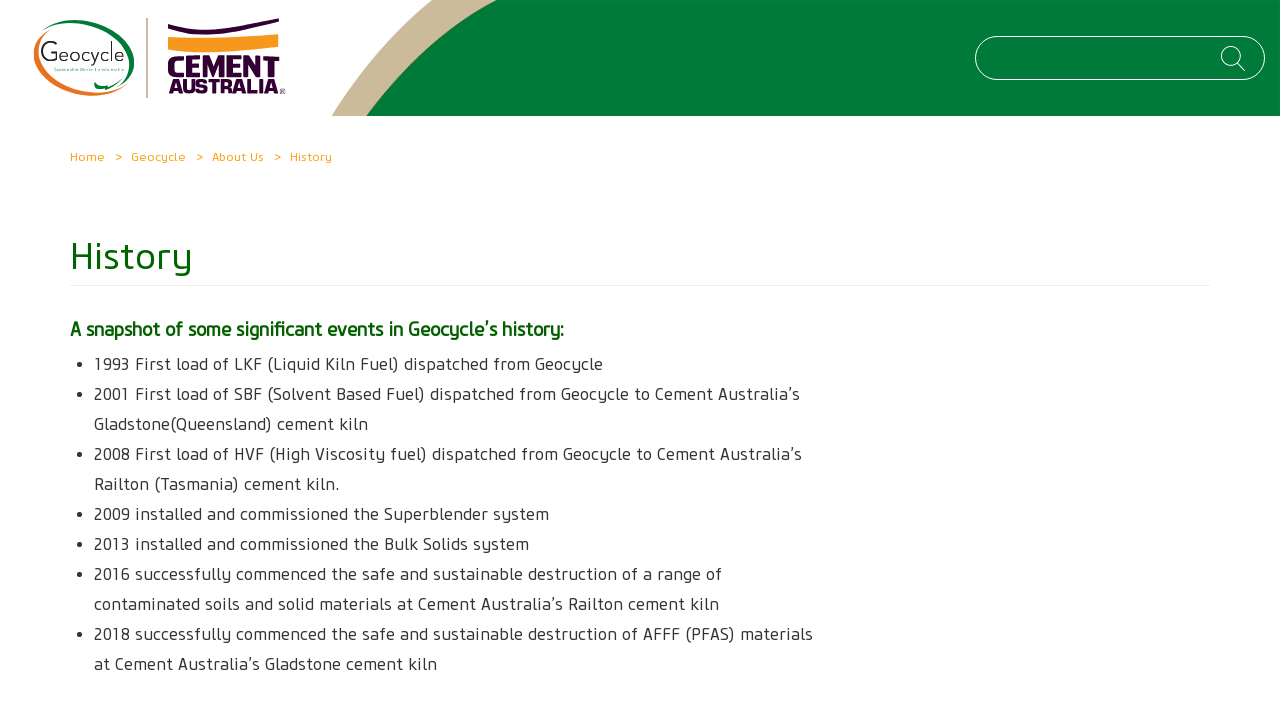

--- FILE ---
content_type: text/html; charset=UTF-8
request_url: https://www.cementaustralia.com.au/geocycle/history
body_size: 8758
content:
<!DOCTYPE html>
<html  lang="en" dir="ltr" prefix="content: http://purl.org/rss/1.0/modules/content/  dc: http://purl.org/dc/terms/  foaf: http://xmlns.com/foaf/0.1/  og: http://ogp.me/ns#  rdfs: http://www.w3.org/2000/01/rdf-schema#  schema: http://schema.org/  sioc: http://rdfs.org/sioc/ns#  sioct: http://rdfs.org/sioc/types#  skos: http://www.w3.org/2004/02/skos/core#  xsd: http://www.w3.org/2001/XMLSchema# ">
  <head>
    <meta charset="utf-8" />
<script async src="https://www.googletagmanager.com/gtag/js?id=G-DLZE211S0G"></script>
<script>window.dataLayer = window.dataLayer || [];function gtag(){dataLayer.push(arguments)};gtag("js", new Date());gtag("set", "developer_id.dMDhkMT", true);gtag("config", "G-DLZE211S0G", {"groups":"default","page_placeholder":"PLACEHOLDER_page_location","allow_ad_personalization_signals":false});</script>
<link rel="canonical" href="https://www.cementaustralia.com.au/geocycle/history" />
<meta name="Generator" content="Drupal 10 (https://www.drupal.org)" />
<meta name="MobileOptimized" content="width" />
<meta name="HandheldFriendly" content="true" />
<meta name="viewport" content="width=device-width, initial-scale=1.0" />
<link rel="icon" href="/themes/custom/cement/favicon.ico" type="image/vnd.microsoft.icon" />

    <title>History | Cement Australia</title>
    <link rel="stylesheet" media="all" href="/sites/default/files/css/css_b2O1IhV8SpowW6LMrHPw9Yd16fpHAEkruezcpC0SBtI.css?delta=0&amp;language=en&amp;theme=cement&amp;include=eJxly1sKxCAMQNENBV2SpJrWTH2ERGFm9_WnTKG_53JjV_JJp2Bx-MEvxAckxtIPEFQ8FCXbHf7iZpO5FbZMCazHdYRKawyF22n-TW5kqgQ2hXRfn-fGA-xng6rf0OgCf7w5ZA" />
<link rel="stylesheet" media="all" href="/sites/default/files/css/css_AfZnv7oGWbcxe0xFeaMg89gicijO0FCQCgatHoRTjVY.css?delta=1&amp;language=en&amp;theme=cement&amp;include=eJxly1sKxCAMQNENBV2SpJrWTH2ERGFm9_WnTKG_53JjV_JJp2Bx-MEvxAckxtIPEFQ8FCXbHf7iZpO5FbZMCazHdYRKawyF22n-TW5kqgQ2hXRfn-fGA-xng6rf0OgCf7w5ZA" />

    
  </head>
  <body class="path-node page-node-type-page has-glyphicons">
    <a href="#main-content" class="visually-hidden focusable skip-link">
      Skip to main content
    </a>
    
      <div class="dialog-off-canvas-main-canvas" data-off-canvas-main-canvas>
    
      <header class="container-fluid" id="navbar" role="banner">
      <div class="wrapper-content">
        <div class="header clearfix  geocycle" role="heading">
                      <a class="logo navbar-btn pull-left cement-gecycle-logo" href="/geocycle" title="Geocycle" rel="geocycle">
              <img src="/themes/custom/cement/logo-geocycle.svg" alt="Geocycle" />
            </a>
                      <div class="region region-front-page-header clearfix">
      <section class="col-xs-4 col-sm-2 site-logo">
          <a class="logo navbar-btn pull-left" href="/" title="Home" rel="home">
        <img src="/themes/custom/cement/logo.svg" alt="Home" />
      </a>
      </section>
<section class="views-exposed-form search-front col-xs-8 col-sm-3 block block-views block-views-exposed-filter-blockcement-australia-search-page-search clearfix" data-drupal-selector="views-exposed-form-cement-australia-search-page-search" id="block-search-front">
  
    

      <form action="/search" method="get" id="views-exposed-form-cement-australia-search-page-search" accept-charset="UTF-8">
  <div class="form--inline form-inline clearfix">
  <div class="form-item js-form-item form-type-textfield js-form-type-textfield form-item-query js-form-item-query form-no-label form-group">
  
  
  <input data-drupal-selector="edit-query" class="form-text form-control" type="text" id="edit-query" name="query" value="" size="30" maxlength="128" />

  
  
  </div>
<button type="button" data-drupal-selector="edit-button-submit">Apply</button>

</div>

</form>

  </section>

<section id="block-cement-mainnavigation" class="block block-superfish block-superfishmain clearfix">
  
    

      
<ul id="superfish-main" class="menu sf-menu sf-main sf-horizontal sf-style-none" role="menu" aria-label="Menu">
  

            
  <li id="main-menu-link-content8064a57d-7e3f-496a-b7f3-45f5b0307f52" class="sf-depth-1 menuparent sf-first" role="none">
    
          <a href="/products" class="sf-depth-1 menuparent" role="menuitem" aria-haspopup="true" aria-expanded="false">Products</a>
    
    
    
              <ul role="menu">
      
      

            
  <li id="main-menu-link-contentbc3bcea7-886b-4a25-a5f1-88c325d1c058" class="sf-depth-2 menuparent sf-first" role="none">
    
          <a href="/cement" class="sf-depth-2 menuparent" role="menuitem" aria-haspopup="true" aria-expanded="false">Cement</a>
    
    
    
              <ul role="menu">
      
      

  
  <li id="main-menu-link-content6c4a883a-2efa-4d39-84f4-7318632c7c11" class="sf-depth-3 sf-no-children sf-first" role="none">
    
          <a href="/products/low-carbon-cement" class="sf-depth-3" role="menuitem">Low Carbon Cement</a>
    
    
    
    
      </li>


  
  <li id="main-menu-link-contentff421ffe-4fdc-4526-9073-4a5855f7143e" class="sf-depth-3 sf-no-children" role="none">
    
          <a href="/products/general-purpose-cement" class="sf-depth-3" role="menuitem">General Purpose Cement</a>
    
    
    
    
      </li>


  
  <li id="main-menu-link-contenta158eccf-91d9-4156-80b1-0592bdcc8b76" class="sf-depth-3 sf-no-children" role="none">
    
          <a href="/products/builders-cement" class="sf-depth-3" role="menuitem">Builders Cement</a>
    
    
    
    
      </li>


  
  <li id="main-menu-link-contentc0f092dc-ef85-43fc-a9b0-f20a367c51d2" class="sf-depth-3 sf-no-children" role="none">
    
          <a href="/products/off-white-cement" class="sf-depth-3" role="menuitem">Off-White Cement</a>
    
    
    
    
      </li>


  
  <li id="main-menu-link-content4f6e82d0-696e-4f48-b830-bcbeef1c78e9" class="sf-depth-3 sf-no-children" role="none">
    
          <a href="/products/white-cement" class="sf-depth-3" role="menuitem">White Cement</a>
    
    
    
    
      </li>


  
  <li id="main-menu-link-content3f739fba-a4e6-44d6-bf81-097cfc4db515" class="sf-depth-3 sf-no-children sf-last" role="none">
    
          <a href="/special-purpose-cements" class="sf-depth-3" role="menuitem">Special Purpose Cements</a>
    
    
    
    
      </li>



              </ul>
      
    
    
      </li>


            
  <li id="main-menu-link-contentdc76178d-7a93-4cfa-9509-c6f96aede7c1" class="sf-depth-2 menuparent" role="none">
    
          <a href="/scms" class="sf-depth-2 menuparent" role="menuitem" aria-haspopup="true" aria-expanded="false">SCMs</a>
    
    
    
              <ul role="menu">
      
      

  
  <li id="main-menu-link-contentfa7cd2ab-74e7-4d2b-aa8b-77269feaeb97" class="sf-depth-3 sf-no-children sf-first" role="none">
    
          <a href="/products/high-performance-ash" class="sf-depth-3" role="menuitem">High Performance Ash</a>
    
    
    
    
      </li>


  
  <li id="main-menu-link-contentd2a56046-af41-4aaa-830d-ded57592e003" class="sf-depth-3 sf-no-children" role="none">
    
          <a href="/products/high-performance-slag" class="sf-depth-3" role="menuitem">High Performance Slag</a>
    
    
    
    
      </li>


  
  <li id="main-menu-link-content58639450-3009-4b75-9ee6-12f2a8660b13" class="sf-depth-3 sf-no-children" role="none">
    
          <a href="/products/fly-ash" class="sf-depth-3" role="menuitem">Fly Ash</a>
    
    
    
    
      </li>


  
  <li id="main-menu-link-content11e43a8e-61c1-44bc-b80a-38b4e6a851c0" class="sf-depth-3 sf-no-children sf-last" role="none">
    
          <a href="/products/ggbfs-slag" class="sf-depth-3" role="menuitem">Slag</a>
    
    
    
    
      </li>



              </ul>
      
    
    
      </li>


            
  <li id="main-menu-link-contente7af2aaa-1473-466b-81ae-cdb219a84eb3" class="sf-depth-2 menuparent" role="none">
    
          <a href="/concrete" class="sf-depth-2 menuparent" role="menuitem" aria-haspopup="true" aria-expanded="false">Concrete</a>
    
    
    
              <ul role="menu">
      
      

  
  <li id="main-menu-link-content46a604b0-00a9-4444-8529-b60306b3ca56" class="sf-depth-3 sf-no-children sf-first" role="none">
    
          <a href="/products/prostrength-extra-strength-concrete-mix" class="sf-depth-3" role="menuitem">PROSTRENGTH® Extra Strength Concrete Mix</a>
    
    
    
    
      </li>


  
  <li id="main-menu-link-contentf7f61688-ea10-497f-9d07-e4f604375dde" class="sf-depth-3 sf-no-children" role="none">
    
          <a href="/products/prostrength-rapid-set-concrete" class="sf-depth-3" role="menuitem">PROSTRENGTH® Rapid Set Concrete</a>
    
    
    
    
      </li>


  
  <li id="main-menu-link-contentdde976f0-b83e-4e62-8f5c-3cd5d541463f" class="sf-depth-3 sf-no-children" role="none">
    
          <a href="/products/concrete-mix" class="sf-depth-3" role="menuitem">Concrete Mix</a>
    
    
    
    
      </li>


  
  <li id="main-menu-link-content4c0dbd3a-69ed-44f3-b2bb-54ec55731165" class="sf-depth-3 sf-no-children" role="none">
    
          <a href="/products/rapid-set-concrete" class="sf-depth-3" role="menuitem">Rapid Set Concrete</a>
    
    
    
    
      </li>


  
  <li id="main-menu-link-content88cf490c-1ef8-4275-abe6-1a140ca19c88" class="sf-depth-3 sf-no-children sf-last" role="none">
    
          <a href="/products/post-set-concrete" class="sf-depth-3" role="menuitem">Post Set Concrete</a>
    
    
    
    
      </li>



              </ul>
      
    
    
      </li>


            
  <li id="main-menu-link-contentfa25a658-5173-496f-b2e4-b76d6736ed21" class="sf-depth-2 menuparent" role="none">
    
          <a href="/mortar-render" class="sf-depth-2 menuparent" role="menuitem" aria-haspopup="true" aria-expanded="false">Mortar &amp; Render</a>
    
    
    
              <ul role="menu">
      
      

  
  <li id="main-menu-link-content0f7722ed-565a-45ac-8659-fd6d323c8700" class="sf-depth-3 sf-no-children sf-first" role="none">
    
          <a href="/products/sand-cement" class="sf-depth-3" role="menuitem">Sand &amp; Cement</a>
    
    
    
    
      </li>


  
  <li id="main-menu-link-contenta73daab2-a355-4e01-bb69-a05d6180a032" class="sf-depth-3 sf-no-children" role="none">
    
          <a href="/products/trade-mortar" class="sf-depth-3" role="menuitem">Trade Mortar</a>
    
    
    
    
      </li>


  
  <li id="main-menu-link-contentf1760d61-25f0-484d-ab1c-d450eb4cf505" class="sf-depth-3 sf-no-children" role="none">
    
          <a href="/products/prostrength-rapid-set-mortar" class="sf-depth-3" role="menuitem">PROSTRENGTH Rapid Set Mortar</a>
    
    
    
    
      </li>



              </ul>
      
    
    
      </li>


            
  <li id="main-menu-link-content9aed91fc-e988-4bba-beb1-7b79d84142d3" class="sf-depth-2 menuparent" role="none">
    
          <a href="/sands-additives" class="sf-depth-2 menuparent" role="menuitem" aria-haspopup="true" aria-expanded="false">Sands &amp; Additives</a>
    
    
    
              <ul role="menu">
      
      

  
  <li id="main-menu-link-contentdc984f8a-c153-4606-ae1c-74b4801392e2" class="sf-depth-3 sf-no-children sf-first" role="none">
    
          <a href="/products/gap-sand" class="sf-depth-3" role="menuitem">Gap Sand</a>
    
    
    
    
      </li>


  
  <li id="main-menu-link-contentc99006ac-9d38-4793-8c55-74d5f6bd2387" class="sf-depth-3 sf-no-children" role="none">
    
          <a href="/products/dried-sand" class="sf-depth-3" role="menuitem">Dried Sand</a>
    
    
    
    
      </li>


  
  <li id="main-menu-link-contentcedc147e-038a-4492-b679-2a38bff90361" class="sf-depth-3 sf-no-children" role="none">
    
          <a href="/products/brickies-own" class="sf-depth-3" role="menuitem">Brickies&#039; Own</a>
    
    
    
    
      </li>


  
  <li id="main-menu-link-content9086624e-2df4-4a33-852f-a33ad569bc6f" class="sf-depth-3 sf-no-children" role="none">
    
          <a href="/products/clay" class="sf-depth-3" role="menuitem">Clay</a>
    
    
    
    
      </li>


  
  <li id="main-menu-link-contentf1a7e32b-9704-44d1-8a15-ea3b65fdb3b6" class="sf-depth-3 sf-no-children" role="none">
    
          <a href="/products/oxides" class="sf-depth-3" role="menuitem">Oxides</a>
    
    
    
    
      </li>



              </ul>
      
    
    
      </li>


            
  <li id="main-menu-link-contentfd49a4e7-2c9f-4bcf-9ff9-1fe0da8285e2" class="sf-depth-2 menuparent" role="none">
    
          <a href="/lime" class="sf-depth-2 menuparent" role="menuitem" aria-haspopup="true" aria-expanded="false">Lime</a>
    
    
    
              <ul role="menu">
      
      

  
  <li id="main-menu-link-content57513158-a191-4a75-bb13-b4054019d803" class="sf-depth-3 sf-no-children sf-first" role="none">
    
          <a href="/products/quicklime" class="sf-depth-3" role="menuitem">Quicklime</a>
    
    
    
    
      </li>


  
  <li id="main-menu-link-contenta3a21a3f-c826-4428-9f27-5e613b5a4816" class="sf-depth-3 sf-no-children sf-last" role="none">
    
          <a href="/products/hydrated-lime" class="sf-depth-3" role="menuitem">Hydrated Lime</a>
    
    
    
    
      </li>



              </ul>
      
    
    
      </li>


  
  <li id="main-menu-link-content32037934-aa6d-4361-a034-4712c3498250" class="sf-depth-2 sf-no-children" role="none">
    
          <a href="https://www.cementaustralia.com.au/stockist" class="sf-depth-2 sf-external" role="menuitem">Find a Stockist</a>
    
    
    
    
      </li>


  
  <li id="main-menu-link-content4734f8b6-40ad-456a-ac98-e76d34a16685" class="sf-depth-2 sf-no-children" role="none">
    
          <a href="https://www.cementaustralia.com.au/calculators" class="sf-depth-2 sf-external" role="menuitem">Calculators</a>
    
    
    
    
      </li>



              </ul>
      
    
    
      </li>


            
  <li id="main-menu-link-content91b53838-62df-40cc-8c37-e69ec7183baf" class="sf-depth-1 menuparent" role="none">
    
          <a href="/technical-services" class="sf-depth-1 menuparent" role="menuitem" aria-haspopup="true" aria-expanded="false">Technical</a>
    
    
    
              <ul role="menu">
      
      

  
  <li id="main-menu-link-content4447e5ab-510d-44ee-b932-8014d608e9bc" class="sf-depth-2 sf-no-children sf-first" role="none">
    
          <a href="/technical-information" class="sf-depth-2" role="menuitem">Technical information</a>
    
    
    
    
      </li>


  
  <li id="main-menu-link-content8f178aea-2553-41f9-a21e-0be9f6a8225d" class="sf-depth-2 sf-no-children" role="none">
    
          <a href="/infrastructure-compliance" class="sf-depth-2" role="menuitem">Infrastructure Compliance</a>
    
    
    
    
      </li>


  
  <li id="main-menu-link-content3bc35208-8ddc-4bf9-aacc-b295877a9e6d" class="sf-depth-2 sf-no-children" role="none">
    
          <a href="/safety-data-sheets" class="sf-depth-2" role="menuitem">Safety Data Sheets</a>
    
    
    
    
      </li>


  
  <li id="main-menu-link-content351c215f-824b-45dd-9f07-05473f51a770" class="sf-depth-2 sf-no-children" role="none">
    
          <a href="/product-certificates" class="sf-depth-2" role="menuitem">N.A.T.A Certificates</a>
    
    
    
    
      </li>


  
  <li id="main-menu-link-content01472e30-3736-42ed-8612-adc417519a42" class="sf-depth-2 sf-no-children" role="none">
    
          <a href="/affiliations" class="sf-depth-2" role="menuitem">Affiliations</a>
    
    
    
    
      </li>


  
  <li id="main-menu-link-content74fe80ef-b747-4c03-b0e0-c94ff71563e3" class="sf-depth-2 sf-no-children" role="none">
    
          <a href="/customer-reports" class="sf-depth-2" role="menuitem">Customer reports</a>
    
    
    
    
      </li>



              </ul>
      
    
    
      </li>


            
  <li id="main-menu-link-content02d2bee8-03b7-49f0-8a44-2d47d760fc39" class="sf-depth-1 menuparent" role="none">
    
          <a href="/working-cement-australia" class="sf-depth-1 menuparent" role="menuitem" aria-haspopup="true" aria-expanded="false">Careers</a>
    
    
    
              <ul role="menu">
      
      

  
  <li id="main-menu-link-content2b74449f-fa50-47f8-89f4-3473fdc300be" class="sf-depth-2 sf-no-children sf-first" role="none">
    
          <a href="/working-cement-australia/vacancies" class="sf-depth-2" role="menuitem">Vacancies</a>
    
    
    
    
      </li>


  
  <li id="main-menu-link-content401848b0-9f15-4c1e-a024-7058f436427c" class="sf-depth-2 sf-no-children" role="none">
    
          <a href="/working-cement-australia/drivers" class="sf-depth-2" role="menuitem">Drivers</a>
    
    
    
    
      </li>


  
  <li id="main-menu-link-content66dd21df-2d75-4fc2-9491-d08a322d2f27" class="sf-depth-2 sf-no-children" role="none">
    
          <a href="/working-cement-australia/graduate" class="sf-depth-2" role="menuitem">Graduates</a>
    
    
    
    
      </li>


  
  <li id="main-menu-link-contentd082e5a1-cecc-4b8e-bac1-e51126c3be1f" class="sf-depth-2 sf-no-children" role="none">
    
          <a href="/working-cement-australia/apprentice" class="sf-depth-2" role="menuitem">Apprentices</a>
    
    
    
    
      </li>



              </ul>
      
    
    
      </li>


            
  <li id="main-menu-link-content70b2945f-5f3b-47d6-9d42-0b6a0b319b5d" class="sf-depth-1 menuparent" role="none">
    
          <a href="/how" class="sf-depth-1 menuparent" role="menuitem" aria-haspopup="true" aria-expanded="false">How To</a>
    
    
    
              <ul role="menu">
      
      

  
  <li id="main-menu-link-contentd3fefce7-0732-40b9-a95b-c7ffeb3110e0" class="sf-depth-2 sf-no-children sf-first" role="none">
    
          <a href="/render-projects" class="sf-depth-2" role="menuitem">Render Project</a>
    
    
    
    
      </li>


  
  <li id="main-menu-link-contentd47e238f-559e-43c6-98cf-8e91ebdd0d4e" class="sf-depth-2 sf-no-children" role="none">
    
          <a href="/setting-upright" class="sf-depth-2" role="menuitem">Setting an upright</a>
    
    
    
    
      </li>


  
  <li id="main-menu-link-content5b52c629-6802-4df1-a3a1-7fa941a33d23" class="sf-depth-2 sf-no-children" role="none">
    
          <a href="/gardening" class="sf-depth-2" role="menuitem">Garden Projects</a>
    
    
    
    
      </li>


  
  <li id="main-menu-link-content6d2a9752-2570-42b9-9cd4-19732ae83b75" class="sf-depth-2 sf-no-children" role="none">
    
          <a href="/concrete-slabs" class="sf-depth-2" role="menuitem">Concrete slabs</a>
    
    
    
    
      </li>


  
  <li id="main-menu-link-contente6221cf5-60de-4fa1-a19b-f239967792e9" class="sf-depth-2 sf-no-children" role="none">
    
          <a href="/bathroom-projects" class="sf-depth-2" role="menuitem">Bathroom Projects</a>
    
    
    
    
      </li>


  
  <li id="main-menu-link-content4f2e27cc-3184-4ec2-ada8-b13f3cdadc5f" class="sf-depth-2 sf-no-children" role="none">
    
          <a href="/diy/repair-prostrength-rapid-set-mortar" class="sf-depth-2" role="menuitem">Repair</a>
    
    
    
    
      </li>


  
  <li id="main-menu-link-contentb2c5cc14-87f0-40bf-9295-a5910b7d790f" class="sf-depth-2 sf-no-children sf-last" role="none">
    
          <a href="https://www.cementaustralia.com.au/how/product-tests" class="sf-depth-2 sf-external" role="menuitem">Product Tests</a>
    
    
    
    
      </li>



              </ul>
      
    
    
      </li>


            
  <li id="main-menu-link-contentaa8966d4-56c9-41d7-9215-a87e37799903" class="sf-depth-1 menuparent" role="none">
    
          <a href="/sustainability" class="sf-depth-1 menuparent" role="menuitem" aria-haspopup="true" aria-expanded="false">Sustainability</a>
    
    
    
              <ul role="menu">
      
      

            
  <li id="main-menu-link-contentd0b76cd4-cd65-4e72-ae99-3695828d8731" class="sf-depth-2 menuparent sf-first" role="none">
    
          <a href="/sustainability/decarbonisation" class="sf-depth-2 menuparent" role="menuitem" aria-haspopup="true" aria-expanded="false">Decarbonisation</a>
    
    
    
              <ul role="menu">
      
      

  
  <li id="main-menu-link-content4ceacaf3-dc62-4c3e-94e2-f4cc7b71a0b3" class="sf-depth-3 sf-no-children sf-first" role="none">
    
          <a href="/sustainability/decarbonisation/low-carbon-solutions" class="sf-depth-3" role="menuitem">Low Carbon Solutions</a>
    
    
    
    
      </li>


  
  <li id="main-menu-link-contentc95a4366-07c1-48e2-81aa-9f0050654a50" class="sf-depth-3 sf-no-children" role="none">
    
          <a href="/sustainability/decarbonisation/low-carbon-processes" class="sf-depth-3" role="menuitem">Decarbonisation Measures</a>
    
    
    
    
      </li>


  
  <li id="main-menu-link-contentcc50a3b7-64e8-4356-8936-9289ebf4e300" class="sf-depth-3 sf-no-children" role="none">
    
          <a href="/sustainability/decarbonisation/geocycle" class="sf-depth-3" role="menuitem">Geocycle</a>
    
    
    
    
      </li>


  
  <li id="main-menu-link-content45c3f518-cadc-47cd-ba68-aacac593926d" class="sf-depth-3 sf-no-children sf-last" role="none">
    
          <a href="/news/electric-trucks-fleet" class="sf-depth-3" role="menuitem">Electric Trucks</a>
    
    
    
    
      </li>



              </ul>
      
    
    
      </li>


            
  <li id="main-menu-link-contentbbfe3c09-6cf4-4d5c-801f-422a28b6bcb2" class="sf-depth-2 menuparent sf-last" role="none">
    
          <a href="/sustainability/environment-and-community" class="sf-depth-2 menuparent" role="menuitem" aria-haspopup="true" aria-expanded="false">Environment and community</a>
    
    
    
              <ul role="menu">
      
      

  
  <li id="main-menu-link-content07c3766f-b6f0-4060-97f5-50379f64e756" class="sf-depth-3 sf-no-children sf-first" role="none">
    
          <a href="/environmental-management-and-compliance" class="sf-depth-3" role="menuitem">Environmental Management</a>
    
    
    
    
      </li>


  
  <li id="main-menu-link-content871047d7-240c-459e-b480-f141438825ee" class="sf-depth-3 sf-no-children" role="none">
    
          <a href="/sustainability/environment-and-community/sustainable-measures" class="sf-depth-3" role="menuitem">Our Certifications</a>
    
    
    
    
      </li>


  
  <li id="main-menu-link-content05263cc1-10d8-4b1f-a69a-d7ece30c878f" class="sf-depth-3 sf-no-children" role="none">
    
          <a href="/sustainability/environment-and-community/monitoring-and-reporting" class="sf-depth-3" role="menuitem">Environmental Reporting</a>
    
    
    
    
      </li>


  
  <li id="main-menu-link-content84a520f8-9b60-4ad4-b930-cb0b15ab1bc0" class="sf-depth-3 sf-no-children" role="none">
    
          <a href="/sustainability/environment-and-community/community-engagement" class="sf-depth-3" role="menuitem">Community</a>
    
    
    
    
      </li>


  
  <li id="main-menu-link-contentcaaa2272-bfdc-448e-a92c-9505089eb263" class="sf-depth-3 sf-no-children sf-last" role="none">
    
          <a href="/sustainability/environment-and-community/health-safety" class="sf-depth-3" role="menuitem">Health &amp; Safety</a>
    
    
    
    
      </li>



              </ul>
      
    
    
      </li>



              </ul>
      
    
    
      </li>


            
  <li id="main-menu-link-content339604c4-60db-4839-9f06-980890d82d79" class="sf-depth-1 menuparent" role="none">
    
          <a href="/about-us" class="sf-depth-1 menuparent" role="menuitem" aria-haspopup="true" aria-expanded="false">About Us</a>
    
    
    
              <ul role="menu">
      
      

  
  <li id="main-menu-link-content8fd35124-9a62-46c3-8b1e-cd01f647ae75" class="sf-depth-2 sf-no-children sf-first" role="none">
    
          <a href="/our-heritage" class="sf-depth-2" role="menuitem">Our History</a>
    
    
    
    
      </li>


  
  <li id="main-menu-link-content7f349ef4-53ba-41cd-ae00-07cfa25a23ff" class="sf-depth-2 sf-no-children" role="none">
    
          <a href="/our-locations" class="sf-depth-2" role="menuitem">Our locations</a>
    
    
    
    
      </li>


  
  <li id="main-menu-link-contente0fe6528-cdab-42e8-8cfd-88e79f27919f" class="sf-depth-2 sf-no-children" role="none">
    
          <a href="/executive-team" class="sf-depth-2" role="menuitem">Executive Team</a>
    
    
    
    
      </li>


  
  <li id="main-menu-link-content01a954ba-22aa-490e-a07b-e8e4ab3330db" class="sf-depth-2 sf-no-children" role="none">
    
          <a href="/cement-australia-shareholders" class="sf-depth-2" role="menuitem">Shareholders</a>
    
    
    
    
      </li>


  
  <li id="main-menu-link-content806c9c72-e409-49c8-b9f8-7474ef6de1e5" class="sf-depth-2 sf-no-children" role="none">
    
          <a href="/news" class="sf-depth-2" role="menuitem">News</a>
    
    
    
    
      </li>



              </ul>
      
    
    
      </li>


</ul>

  </section>


    <div class="search-button"></div>
  </div>

        </div>
      </div>
    </header>
  


  <div role="main" class="main-container container js-quickedit-main-content  geocycle">
    <div class="row">

            
                  <section class="col-sm-12">

                                      <div class="highlighted">  <div class="region region-highlighted">
    <div data-drupal-messages-fallback class="hidden"></div>

  </div>
</div>
                  
                
                          <a id="main-content"></a>
            <div class="region region-content">
        <ol class="breadcrumb">
    <li>
        <a href="/">Home</a>
    </li>
          <li >
                  <a href="/geocycle">Geocycle</a>
              </li>
          <li >
                  <a href="/geocycle/aboutus">About Us</a>
              </li>
          <li >
                  <a href="/geocycle/history">History</a>
              </li>
          <li  class="active">
                  History
              </li>
      </ol>

    <h1 class="page-header">
<span property="schema:name">History</span>
</h1>

  
<article about="/geocycle/history" typeof="schema:WebPage" class="page full clearfix">

  
      <span property="schema:name" content="History" class="hidden"></span>


  
  <div class="content">
    
<div  class="wrapper-content">
    
<div  class="basic-page row">
    
<div  class="col-lg-8 col-md-8 col-sm-12 col-xs-12">
    
      <div class="field field--name-field-sections field--type-entity-reference-revisions field--label-hidden field--items">
              <div class="field--item">  <div class="paragraph paragraph--type--wysiwyg paragraph--view-mode--default">
          
            <div class="field field--name-field-body field--type-text-long field--label-hidden field--item"><h4 dir="ltr" style="color:#045F00;"><strong>A snapshot of some significant events in Geocycle’s history:</strong></h4>

<ul>
	<li dir="ltr">
	<p dir="ltr">1993 First load of LKF (Liquid Kiln Fuel) dispatched from Geocycle</p>
	</li>
	<li dir="ltr">
	<p dir="ltr">2001 First load of SBF (Solvent Based Fuel) dispatched from Geocycle to Cement Australia’s Gladstone(Queensland) cement kiln</p>
	</li>
	<li dir="ltr">
	<p dir="ltr">2008 First load of HVF (High Viscosity fuel) dispatched from Geocycle to Cement Australia’s Railton (Tasmania) cement kiln.</p>
	</li>
	<li dir="ltr">
	<p dir="ltr">2009 installed and commissioned the Superblender system</p>
	</li>
	<li dir="ltr">
	<p dir="ltr">2013 installed and commissioned the Bulk Solids system</p>
	</li>
	<li dir="ltr">
	<p dir="ltr">2016 successfully commenced the safe and sustainable destruction of a range of contaminated soils and solid materials at Cement Australia’s Railton cement kiln</p>
	</li>
	<li dir="ltr">
	<p dir="ltr">2018 successfully commenced the safe and sustainable destruction of AFFF (PFAS) materials at Cement Australia’s Gladstone cement kiln</p>
	</li>
</ul>
</div>
      
      </div>
</div>
          </div>
  
  </div>
  </div>
  </div>
  </div>

</article>

<section id="block-cement-cssfixgeocyclepage" class="block block-block-content block-block-contentac10bf14-e58f-4b8f-a371-8e35545a549e clearfix">
  
    

      
            <div class="field field--name-body field--type-text-with-summary field--label-hidden field--item"><style>
.header.geocycle .region-front-page-header .block-superfish {
  display: none !important;
}
.header.geocycle .region-front-page-header {
  height: 64px;
}
@media screen and (min-width: 768px) {
  .header.geocycle .region-front-page-header {
    height: 116px;
  }
}
.header.geocycle .region-front-page-header .site-logo {
  max-width: 200px;
}
@media screen and (min-width: 768px) {
  .header.geocycle .region-front-page-header .site-logo {
    max-width: none;
  }
}
.header.geocycle .region-front-page-header section.search-front.active ~ .search-button {
  background-image: url('/themes/custom/cement/images/ic-close.svg');
}
@media screen and (min-width: 768px) {
  .header.geocycle .region-front-page-header .search-button {
    display: none;
  }
  .header.geocycle .region-front-page-header .search-front form .form-type-textfield input {
    display: block;
    padding: 12px 24px;
    color: #fff;
    background-color: transparent;
  }
}
</style></div>
      
  </section>


  </div>

              </section>

                </div>
  </div>

        <footer class="footer container-fluid" role="contentinfo">
          <div class="row">
                <div class="region region-front-page-footer clearfix">
    <nav role="navigation" aria-labelledby="block-footer-menu" id="block-footer" class="col-xs-12 col-sm-8">
            
  <h2 class="visually-hidden" id="block-footer-menu">Footer</h2>
  

        
      <ul class="menu menu--footer nav">
                      <li class="first">
                                        <a href="/faqs" data-drupal-link-system-path="node/1787">FAQ</a>
              </li>
                      <li>
                                        <a href="/procurement" target="_self" data-drupal-link-system-path="node/17001">Procurement</a>
              </li>
                      <li>
                                        <a href="/disclaimer" data-drupal-link-system-path="node/1814">Disclaimer</a>
              </li>
                      <li>
                                        <a href="/privacy-policy" data-drupal-link-system-path="node/44">Privacy Policy</a>
              </li>
                      <li>
                                        <a href="/contact-us" data-drupal-link-system-path="webform/contact_us">Contact Us</a>
              </li>
                      <li>
                                        <a href="https://cementaustralia.stoplinereport.com/">Whistleblower framework</a>
              </li>
                      <li>
                                        <a href="https://login.cemaust.com.au/" target="_blank">Employee Login</a>
              </li>
                      <li class="last">
                                        <a href="https://cementaustralia.sharepoint.com/:f:/s/CAExternalSharing/Eg4pJIhl-_xLq_dcWKgdEksBMrpC70JtGmQVsRHSpWJxZg" target="_blank">Media Kit</a>
              </li>
        </ul>
  

  </nav>
<section id="block-socialmedialinks-2" class="col-xs-12 col-sm-4 text-right fa block-social-media-links block block-social-media-links-block clearfix">
  
    

      

<ul class="social-media-links--platforms platforms inline horizontal">
      <li>
      <a class="social-media-link-icon--facebook" href="https://www.facebook.com/CementAustraliaPPG"  target="_blank" >
        <span class='fab fa-facebook fa-2x'></span>
      </a>

          </li>
      <li>
      <a class="social-media-link-icon--youtube" href="https://www.youtube.com/user/CemAustWebMaster/videos"  target="_blank" >
        <span class='fab fa-youtube fa-2x'></span>
      </a>

          </li>
      <li>
      <a class="social-media-link-icon--linkedin" href="https://www.linkedin.com/company/cement-australia"  target="_blank" >
        <span class='fab fa-linkedin fa-2x'></span>
      </a>

          </li>
      <li>
      <a class="social-media-link-icon--instagram" href="https://www.instagram.com/cementaustralia?igsh=ZmRtejYwOTdmNHdj"  target="_blank" >
        <span class='fab fa-instagram fa-2x'></span>
      </a>

          </li>
  </ul>

  </section>


  </div>

          </div>
      </footer>
  
  </div>

    
    <script type="application/json" data-drupal-selector="drupal-settings-json">{"path":{"baseUrl":"\/","pathPrefix":"","currentPath":"node\/18874","currentPathIsAdmin":false,"isFront":false,"currentLanguage":"en"},"pluralDelimiter":"\u0003","suppressDeprecationErrors":true,"ajaxPageState":{"libraries":"[base64]","theme":"cement","theme_token":null},"ajaxTrustedUrl":{"\/search":true},"google_analytics":{"account":"G-DLZE211S0G","trackOutbound":true,"trackMailto":true,"trackDownload":true,"trackDownloadExtensions":"7z|aac|arc|arj|asf|asx|avi|bin|csv|doc(x|m)?|dot(x|m)?|exe|flv|gif|gz|gzip|hqx|jar|jpe?g|js|mp(2|3|4|e?g)|mov(ie)?|msi|msp|pdf|phps|png|ppt(x|m)?|pot(x|m)?|pps(x|m)?|ppam|sld(x|m)?|thmx|qtm?|ra(m|r)?|sea|sit|tar|tgz|torrent|txt|wav|wma|wmv|wpd|xls(x|m|b)?|xlt(x|m)|xlam|xml|z|zip","trackColorbox":true},"bootstrap":{"forms_has_error_value_toggle":1,"modal_animation":1,"modal_backdrop":"true","modal_focus_input":1,"modal_keyboard":1,"modal_select_text":1,"modal_show":1,"modal_size":"","popover_enabled":1,"popover_animation":1,"popover_auto_close":1,"popover_container":"body","popover_content":"","popover_delay":"0","popover_html":0,"popover_placement":"right","popover_selector":"","popover_title":"","popover_trigger":"click","tooltip_enabled":1,"tooltip_animation":1,"tooltip_container":"body","tooltip_delay":"0","tooltip_html":0,"tooltip_placement":"auto left","tooltip_selector":"","tooltip_trigger":"hover"},"field_group":{"html_element":{"mode":"default","context":"view","settings":{"classes":"col-lg-8 col-md-8 col-sm-12 col-xs-12","id":"","element":"div","show_label":false,"label_element":"h3","attributes":"","effect":"none","speed":"fast","label":"basic-page"}}},"superfish":{"superfish-main":{"id":"superfish-main","sf":{"delay":10,"animation":{"opacity":"show","height":"show"},"speed":"fast","autoArrows":true,"dropShadows":true},"plugins":{"smallscreen":{"cloneParent":0,"mode":"window_width","breakpoint":992,"title":"Main navigation"},"supposition":true}}},"user":{"uid":0,"permissionsHash":"76fd629fee5ab6570b98c4c51fd5c6628fc372e82ba63c4dd0b57e24679d9e4a"}}</script>
<script src="/sites/default/files/js/js_4oi8fDxgTJQJuSkQDvVg9Ve3F2MR6RSthjWcnbTU-1Q.js?scope=footer&amp;delta=0&amp;language=en&amp;theme=cement&amp;include=eJxtzlEKwzAMA9ALheZIwUnd1MONje2M7fZjHyuj9E88IVAVCQ8DzfWXihoWGhTppKyi8kT7kxDhIE1NDPNqU4GXlYClL_CAV-oinbHAAH4HNc9XSFK36Q0CCx5AnFfcYHIkn4q2ke_5THdW9u8jGoHjdlP8AGZvhjju-6kqTkEyPvBwaZw"></script>

  </body>
</html>


--- FILE ---
content_type: text/css
request_url: https://www.cementaustralia.com.au/sites/default/files/css/css_AfZnv7oGWbcxe0xFeaMg89gicijO0FCQCgatHoRTjVY.css?delta=1&language=en&theme=cement&include=eJxly1sKxCAMQNENBV2SpJrWTH2ERGFm9_WnTKG_53JjV_JJp2Bx-MEvxAckxtIPEFQ8FCXbHf7iZpO5FbZMCazHdYRKawyF22n-TW5kqgQ2hXRfn-fGA-xng6rf0OgCf7w5ZA
body_size: 43114
content:
/* @license Public Domain https://raw.githubusercontent.com/jquery/jquery-ui/1.13.2/LICENSE.txt */
.ui-draggable-handle{-ms-touch-action:none;touch-action:none;}
.ui-resizable{position:relative;}.ui-resizable-handle{position:absolute;font-size:0.1px;display:block;-ms-touch-action:none;touch-action:none;}.ui-resizable-disabled .ui-resizable-handle,.ui-resizable-autohide .ui-resizable-handle{display:none;}.ui-resizable-n{cursor:n-resize;height:7px;width:100%;top:-5px;left:0;}.ui-resizable-s{cursor:s-resize;height:7px;width:100%;bottom:-5px;left:0;}.ui-resizable-e{cursor:e-resize;width:7px;right:-5px;top:0;height:100%;}.ui-resizable-w{cursor:w-resize;width:7px;left:-5px;top:0;height:100%;}.ui-resizable-se{cursor:se-resize;width:12px;height:12px;right:1px;bottom:1px;}.ui-resizable-sw{cursor:sw-resize;width:9px;height:9px;left:-5px;bottom:-5px;}.ui-resizable-nw{cursor:nw-resize;width:9px;height:9px;left:-5px;top:-5px;}.ui-resizable-ne{cursor:ne-resize;width:9px;height:9px;right:-5px;top:-5px;}
/* @license GPL-2.0-or-later https://www.drupal.org/licensing/faq */
.jspContainer{overflow:hidden;position:relative;}.jspPane{position:absolute;}.jspVerticalBar{background:red;height:100%;position:absolute;right:0;top:0;width:16px;}.jspHorizontalBar{background:red;bottom:0;height:16px;left:0;position:absolute;width:100%;}.jspCap{display:none;}.jspHorizontalBar .jspCap{float:left;}.jspTrack{background:#dde;position:relative;}.jspDrag{background:#bbd;cursor:pointer;left:0;position:relative;top:0;}.jspHorizontalBar .jspTrack,.jspHorizontalBar .jspDrag{float:left;height:100%;}.jspArrow{background:#50506d;cursor:pointer;direction:ltr;display:block;margin:0;padding:0;text-indent:-20000px;}.jspDisabled{background:#80808d;cursor:default;}.jspVerticalBar .jspArrow{height:16px;}.jspHorizontalBar .jspArrow{float:left;height:100%;width:16px;}.jspVerticalBar .jspArrow:focus{border:1px solid red;outline:none;}.jspCorner{background:#eeeef4;float:left;height:100%;}* html .jspCorner{margin:0 -3px 0 0;}
html{font-family:sans-serif;-ms-text-size-adjust:100%;-webkit-text-size-adjust:100%}body{margin:0}article,aside,details,figcaption,figure,footer,header,hgroup,main,menu,nav,section,summary{display:block}audio,canvas,progress,video{display:inline-block;vertical-align:baseline}audio:not([controls]){display:none;height:0}[hidden],template{display:none}a{background-color:transparent}a:active,a:hover{outline:0}abbr[title]{border-bottom:none;text-decoration:underline;-webkit-text-decoration:underline dotted;text-decoration:underline dotted}b,strong{font-weight:700}dfn{font-style:italic}h1{font-size:2em;margin:.67em 0}mark{background:#ff0;color:#000}small{font-size:80%}sub,sup{font-size:75%;line-height:0;position:relative;vertical-align:baseline}sup{top:-.5em}sub{bottom:-.25em}img{border:0}svg:not(:root){overflow:hidden}figure{margin:1em 40px}hr{box-sizing:content-box;height:0}pre{overflow:auto}code,kbd,pre,samp{font-family:monospace,monospace;font-size:1em}button,input,optgroup,select,textarea{color:inherit;font:inherit;margin:0}button{overflow:visible}button,select{text-transform:none}button,html input[type=button],input[type=reset],input[type=submit]{-webkit-appearance:button;cursor:pointer}button[disabled],html input[disabled]{cursor:default}button::-moz-focus-inner,input::-moz-focus-inner{border:0;padding:0}input{line-height:normal}input[type=checkbox],input[type=radio]{box-sizing:border-box;padding:0}input[type=number]::-webkit-inner-spin-button,input[type=number]::-webkit-outer-spin-button{height:auto}input[type=search]{-webkit-appearance:textfield;box-sizing:content-box}input[type=search]::-webkit-search-cancel-button,input[type=search]::-webkit-search-decoration{-webkit-appearance:none}fieldset{border:1px solid silver;margin:0 2px;padding:.35em .625em .75em}legend{border:0;padding:0}textarea{overflow:auto}optgroup{font-weight:700}table{border-collapse:collapse;border-spacing:0}td,th{padding:0}@media print{*,:after,:before{color:#000!important;text-shadow:none!important;background:0 0!important;box-shadow:none!important}a,a:visited{text-decoration:underline}a[href]:after{content:" (" attr(href) ")"}abbr[title]:after{content:" (" attr(title) ")"}a[href^="#"]:after,a[href^="javascript:"]:after{content:""}blockquote,pre{border:1px solid #999;page-break-inside:avoid}thead{display:table-header-group}img,tr{page-break-inside:avoid}img{max-width:100%!important}.path-search .view-cement-australia-search .views-row .views-field-title span,h2,h3,p{orphans:3;widows:3}.path-search .view-cement-australia-search .views-row .views-field-title span,h2,h3{page-break-after:avoid}.navbar{display:none}.block-style .button a>.caret,.btn>.caret,.dropup>.btn>.caret{border-top-color:#000!important}.label{border:1px solid #000}.table{border-collapse:collapse!important}.table td,.table th{background-color:#fff!important}.table-bordered td,.table-bordered th{border:1px solid #ddd!important}}@font-face{font-family:"Glyphicons Halflings";src:url(/libraries/bootstrap-sass/assets/fonts/bootstrap/glyphicons-halflings-regular.eot);src:url(/libraries/bootstrap-sass/assets/fonts/bootstrap/glyphicons-halflings-regular.eot#iefix) format("embedded-opentype"),url(/libraries/bootstrap-sass/assets/fonts/bootstrap/glyphicons-halflings-regular.woff2) format("woff2"),url(/libraries/bootstrap-sass/assets/fonts/bootstrap/glyphicons-halflings-regular.woff) format("woff"),url(/libraries/bootstrap-sass/assets/fonts/bootstrap/glyphicons-halflings-regular.ttf) format("truetype"),url(/libraries/bootstrap-sass/assets/fonts/bootstrap/glyphicons-halflings-regular.svg#glyphicons_halflingsregular) format("svg")}.glyphicon{position:relative;top:1px;display:inline-block;font-family:"Glyphicons Halflings";font-style:normal;font-weight:400;line-height:1;-webkit-font-smoothing:antialiased;-moz-osx-font-smoothing:grayscale}.glyphicon-asterisk:before{content:"*"}.glyphicon-plus:before{content:"+"}.glyphicon-eur:before,.glyphicon-euro:before{content:"€"}.glyphicon-minus:before{content:"−"}.glyphicon-cloud:before{content:"☁"}.glyphicon-envelope:before{content:"✉"}.glyphicon-pencil:before{content:"✏"}.glyphicon-glass:before{content:"\e001"}.glyphicon-music:before{content:"\e002"}.glyphicon-search:before{content:"\e003"}.glyphicon-heart:before{content:"\e005"}.glyphicon-star:before{content:"\e006"}.glyphicon-star-empty:before{content:"\e007"}.glyphicon-user:before{content:"\e008"}.glyphicon-film:before{content:"\e009"}.glyphicon-th-large:before{content:"\e010"}.glyphicon-th:before{content:"\e011"}.glyphicon-th-list:before{content:"\e012"}.glyphicon-ok:before{content:"\e013"}.glyphicon-remove:before{content:"\e014"}.glyphicon-zoom-in:before{content:"\e015"}.glyphicon-zoom-out:before{content:"\e016"}.glyphicon-off:before{content:"\e017"}.glyphicon-signal:before{content:"\e018"}.glyphicon-cog:before{content:"\e019"}.glyphicon-trash:before{content:"\e020"}.glyphicon-home:before{content:"\e021"}.glyphicon-file:before{content:"\e022"}.glyphicon-time:before{content:"\e023"}.glyphicon-road:before{content:"\e024"}.glyphicon-download-alt:before{content:"\e025"}.glyphicon-download:before{content:"\e026"}.glyphicon-upload:before{content:"\e027"}.glyphicon-inbox:before{content:"\e028"}.glyphicon-play-circle:before{content:"\e029"}.glyphicon-repeat:before{content:"\e030"}.glyphicon-refresh:before{content:"\e031"}.glyphicon-list-alt:before{content:"\e032"}.glyphicon-lock:before{content:"\e033"}.glyphicon-flag:before{content:"\e034"}.glyphicon-headphones:before{content:"\e035"}.glyphicon-volume-off:before{content:"\e036"}.glyphicon-volume-down:before{content:"\e037"}.glyphicon-volume-up:before{content:"\e038"}.glyphicon-qrcode:before{content:"\e039"}.glyphicon-barcode:before{content:"\e040"}.glyphicon-tag:before{content:"\e041"}.glyphicon-tags:before{content:"\e042"}.glyphicon-book:before{content:"\e043"}.glyphicon-bookmark:before{content:"\e044"}.glyphicon-print:before{content:"\e045"}.glyphicon-camera:before{content:"\e046"}.glyphicon-font:before{content:"\e047"}.glyphicon-bold:before{content:"\e048"}.glyphicon-italic:before{content:"\e049"}.glyphicon-text-height:before{content:"\e050"}.glyphicon-text-width:before{content:"\e051"}.glyphicon-align-left:before{content:"\e052"}.glyphicon-align-center:before{content:"\e053"}.glyphicon-align-right:before{content:"\e054"}.glyphicon-align-justify:before{content:"\e055"}.glyphicon-list:before{content:"\e056"}.glyphicon-indent-left:before{content:"\e057"}.glyphicon-indent-right:before{content:"\e058"}.glyphicon-facetime-video:before{content:"\e059"}.glyphicon-picture:before{content:"\e060"}.glyphicon-map-marker:before{content:"\e062"}.glyphicon-adjust:before{content:"\e063"}.glyphicon-tint:before{content:"\e064"}.glyphicon-edit:before{content:"\e065"}.glyphicon-share:before{content:"\e066"}.glyphicon-check:before{content:"\e067"}.glyphicon-move:before{content:"\e068"}.glyphicon-step-backward:before{content:"\e069"}.glyphicon-fast-backward:before{content:"\e070"}.glyphicon-backward:before{content:"\e071"}.glyphicon-play:before{content:"\e072"}.glyphicon-pause:before{content:"\e073"}.glyphicon-stop:before{content:"\e074"}.glyphicon-forward:before{content:"\e075"}.glyphicon-fast-forward:before{content:"\e076"}.glyphicon-step-forward:before{content:"\e077"}.glyphicon-eject:before{content:"\e078"}.glyphicon-chevron-left:before{content:"\e079"}.glyphicon-chevron-right:before{content:"\e080"}.glyphicon-plus-sign:before{content:"\e081"}.glyphicon-minus-sign:before{content:"\e082"}.glyphicon-remove-sign:before{content:"\e083"}.glyphicon-ok-sign:before{content:"\e084"}.glyphicon-question-sign:before{content:"\e085"}.glyphicon-info-sign:before{content:"\e086"}.glyphicon-screenshot:before{content:"\e087"}.glyphicon-remove-circle:before{content:"\e088"}.glyphicon-ok-circle:before{content:"\e089"}.glyphicon-ban-circle:before{content:"\e090"}.glyphicon-arrow-left:before{content:"\e091"}.glyphicon-arrow-right:before{content:"\e092"}.glyphicon-arrow-up:before{content:"\e093"}.glyphicon-arrow-down:before{content:"\e094"}.glyphicon-share-alt:before{content:"\e095"}.glyphicon-resize-full:before{content:"\e096"}.glyphicon-resize-small:before{content:"\e097"}.glyphicon-exclamation-sign:before{content:"\e101"}.glyphicon-gift:before{content:"\e102"}.glyphicon-leaf:before{content:"\e103"}.glyphicon-fire:before{content:"\e104"}.glyphicon-eye-open:before{content:"\e105"}.glyphicon-eye-close:before{content:"\e106"}.glyphicon-warning-sign:before{content:"\e107"}.glyphicon-plane:before{content:"\e108"}.glyphicon-calendar:before{content:"\e109"}.glyphicon-random:before{content:"\e110"}.glyphicon-comment:before{content:"\e111"}.glyphicon-magnet:before{content:"\e112"}.glyphicon-chevron-up:before{content:"\e113"}.glyphicon-chevron-down:before{content:"\e114"}.glyphicon-retweet:before{content:"\e115"}.glyphicon-shopping-cart:before{content:"\e116"}.glyphicon-folder-close:before{content:"\e117"}.glyphicon-folder-open:before{content:"\e118"}.glyphicon-resize-vertical:before{content:"\e119"}.glyphicon-resize-horizontal:before{content:"\e120"}.glyphicon-hdd:before{content:"\e121"}.glyphicon-bullhorn:before{content:"\e122"}.glyphicon-bell:before{content:"\e123"}.glyphicon-certificate:before{content:"\e124"}.glyphicon-thumbs-up:before{content:"\e125"}.glyphicon-thumbs-down:before{content:"\e126"}.glyphicon-hand-right:before{content:"\e127"}.glyphicon-hand-left:before{content:"\e128"}.glyphicon-hand-up:before{content:"\e129"}.glyphicon-hand-down:before{content:"\e130"}.glyphicon-circle-arrow-right:before{content:"\e131"}.glyphicon-circle-arrow-left:before{content:"\e132"}.glyphicon-circle-arrow-up:before{content:"\e133"}.glyphicon-circle-arrow-down:before{content:"\e134"}.glyphicon-globe:before{content:"\e135"}.glyphicon-wrench:before{content:"\e136"}.glyphicon-tasks:before{content:"\e137"}.glyphicon-filter:before{content:"\e138"}.glyphicon-briefcase:before{content:"\e139"}.glyphicon-fullscreen:before{content:"\e140"}.glyphicon-dashboard:before{content:"\e141"}.glyphicon-paperclip:before{content:"\e142"}.glyphicon-heart-empty:before{content:"\e143"}.glyphicon-link:before{content:"\e144"}.glyphicon-phone:before{content:"\e145"}.glyphicon-pushpin:before{content:"\e146"}.glyphicon-usd:before{content:"\e148"}.glyphicon-gbp:before{content:"\e149"}.glyphicon-sort:before{content:"\e150"}.glyphicon-sort-by-alphabet:before{content:"\e151"}.glyphicon-sort-by-alphabet-alt:before{content:"\e152"}.glyphicon-sort-by-order:before{content:"\e153"}.glyphicon-sort-by-order-alt:before{content:"\e154"}.glyphicon-sort-by-attributes:before{content:"\e155"}.glyphicon-sort-by-attributes-alt:before{content:"\e156"}.glyphicon-unchecked:before{content:"\e157"}.glyphicon-expand:before{content:"\e158"}.glyphicon-collapse-down:before{content:"\e159"}.glyphicon-collapse-up:before{content:"\e160"}.glyphicon-log-in:before{content:"\e161"}.glyphicon-flash:before{content:"\e162"}.glyphicon-log-out:before{content:"\e163"}.glyphicon-new-window:before{content:"\e164"}.glyphicon-record:before{content:"\e165"}.glyphicon-save:before{content:"\e166"}.glyphicon-open:before{content:"\e167"}.glyphicon-saved:before{content:"\e168"}.glyphicon-import:before{content:"\e169"}.glyphicon-export:before{content:"\e170"}.glyphicon-send:before{content:"\e171"}.glyphicon-floppy-disk:before{content:"\e172"}.glyphicon-floppy-saved:before{content:"\e173"}.glyphicon-floppy-remove:before{content:"\e174"}.glyphicon-floppy-save:before{content:"\e175"}.glyphicon-floppy-open:before{content:"\e176"}.glyphicon-credit-card:before{content:"\e177"}.glyphicon-transfer:before{content:"\e178"}.glyphicon-cutlery:before{content:"\e179"}.glyphicon-header:before{content:"\e180"}.glyphicon-compressed:before{content:"\e181"}.glyphicon-earphone:before{content:"\e182"}.glyphicon-phone-alt:before{content:"\e183"}.glyphicon-tower:before{content:"\e184"}.glyphicon-stats:before{content:"\e185"}.glyphicon-sd-video:before{content:"\e186"}.glyphicon-hd-video:before{content:"\e187"}.glyphicon-subtitles:before{content:"\e188"}.glyphicon-sound-stereo:before{content:"\e189"}.glyphicon-sound-dolby:before{content:"\e190"}.glyphicon-sound-5-1:before{content:"\e191"}.glyphicon-sound-6-1:before{content:"\e192"}.glyphicon-sound-7-1:before{content:"\e193"}.glyphicon-copyright-mark:before{content:"\e194"}.glyphicon-registration-mark:before{content:"\e195"}.glyphicon-cloud-download:before{content:"\e197"}.glyphicon-cloud-upload:before{content:"\e198"}.glyphicon-tree-conifer:before{content:"\e199"}.glyphicon-tree-deciduous:before{content:"\e200"}.glyphicon-cd:before{content:"\e201"}.glyphicon-save-file:before{content:"\e202"}.glyphicon-open-file:before{content:"\e203"}.glyphicon-level-up:before{content:"\e204"}.glyphicon-copy:before{content:"\e205"}.glyphicon-paste:before{content:"\e206"}.glyphicon-alert:before{content:"\e209"}.glyphicon-equalizer:before{content:"\e210"}.glyphicon-king:before{content:"\e211"}.glyphicon-queen:before{content:"\e212"}.glyphicon-pawn:before{content:"\e213"}.glyphicon-bishop:before{content:"\e214"}.glyphicon-knight:before{content:"\e215"}.glyphicon-baby-formula:before{content:"\e216"}.glyphicon-tent:before{content:"⛺"}.glyphicon-blackboard:before{content:"\e218"}.glyphicon-bed:before{content:"\e219"}.glyphicon-apple:before{content:"\f8ff"}.glyphicon-erase:before{content:"\e221"}.glyphicon-hourglass:before{content:"⌛"}.glyphicon-lamp:before{content:"\e223"}.glyphicon-duplicate:before{content:"\e224"}.glyphicon-piggy-bank:before{content:"\e225"}.glyphicon-scissors:before{content:"\e226"}.glyphicon-bitcoin:before{content:"\e227"}.glyphicon-btc:before{content:"\e227"}.glyphicon-xbt:before{content:"\e227"}.glyphicon-yen:before{content:"¥"}.glyphicon-jpy:before{content:"¥"}.glyphicon-ruble:before{content:"₽"}.glyphicon-rub:before{content:"₽"}.glyphicon-scale:before{content:"\e230"}.glyphicon-ice-lolly:before{content:"\e231"}.glyphicon-ice-lolly-tasted:before{content:"\e232"}.glyphicon-education:before{content:"\e233"}.glyphicon-option-horizontal:before{content:"\e234"}.glyphicon-option-vertical:before{content:"\e235"}.glyphicon-menu-hamburger:before{content:"\e236"}.glyphicon-modal-window:before{content:"\e237"}.glyphicon-oil:before{content:"\e238"}.glyphicon-grain:before{content:"\e239"}.glyphicon-sunglasses:before{content:"\e240"}.glyphicon-text-size:before{content:"\e241"}.glyphicon-text-color:before{content:"\e242"}.glyphicon-text-background:before{content:"\e243"}.glyphicon-object-align-top:before{content:"\e244"}.glyphicon-object-align-bottom:before{content:"\e245"}.glyphicon-object-align-horizontal:before{content:"\e246"}.glyphicon-object-align-left:before{content:"\e247"}.glyphicon-object-align-vertical:before{content:"\e248"}.glyphicon-object-align-right:before{content:"\e249"}.glyphicon-triangle-right:before{content:"\e250"}.glyphicon-triangle-left:before{content:"\e251"}.glyphicon-triangle-bottom:before{content:"\e252"}.glyphicon-triangle-top:before{content:"\e253"}.glyphicon-console:before{content:"\e254"}.glyphicon-superscript:before{content:"\e255"}.glyphicon-subscript:before{content:"\e256"}.glyphicon-menu-left:before{content:"\e257"}.glyphicon-menu-right:before{content:"\e258"}.glyphicon-menu-down:before{content:"\e259"}.glyphicon-menu-up:before{content:"\e260"}*{box-sizing:border-box}:after,:before{box-sizing:border-box}html{font-size:10px;-webkit-tap-highlight-color:transparent}body{font-family:"Helvetica Neue",Helvetica,Arial,sans-serif;font-size:14px;line-height:1.428571429;color:#333;background-color:#fff}button,input,select,textarea{font-family:inherit;font-size:inherit;line-height:inherit}a{color:#337ab7;text-decoration:none}a:focus,a:hover{color:#23527c;text-decoration:underline}a:focus{outline:5px auto -webkit-focus-ring-color;outline-offset:-2px}figure{margin:0}img{vertical-align:middle}.img-responsive{display:block;max-width:100%;height:auto}.img-rounded{border-radius:6px}.img-thumbnail{padding:4px;line-height:1.428571429;background-color:#fff;border:1px solid #ddd;border-radius:4px;transition:all .2s ease-in-out;display:inline-block;max-width:100%;height:auto}.img-circle{border-radius:50%}hr{margin-top:20px;margin-bottom:20px;border:0;border-top:1px solid #eee}.sr-only{position:absolute;width:1px;height:1px;padding:0;margin:-1px;overflow:hidden;clip:rect(0,0,0,0);border:0}.sr-only-focusable:active,.sr-only-focusable:focus{position:static;width:auto;height:auto;margin:0;overflow:visible;clip:auto}[role=button]{cursor:pointer}.h1,.h2,.h3,.h4,.h5,.h6,.path-search .view-cement-australia-search .views-row .views-field-title span,h1,h2,h3,h4,h5,h6{font-family:inherit;font-weight:500;line-height:1.1;color:inherit}.h1 .small,.h1 small,.h2 .small,.h2 small,.h3 .small,.h3 small,.h4 .small,.h4 small,.h5 .small,.h5 small,.h6 .small,.h6 small,.path-search .view-cement-australia-search .views-row .views-field-title span .small,.path-search .view-cement-australia-search .views-row .views-field-title span small,h1 .small,h1 small,h2 .small,h2 small,h3 .small,h3 small,h4 .small,h4 small,h5 .small,h5 small,h6 .small,h6 small{font-weight:400;line-height:1;color:#777}.h1,.h2,.h3,.path-search .view-cement-australia-search .views-row .views-field-title span,h1,h2,h3{margin-top:20px;margin-bottom:10px}.h1 .small,.h1 small,.h2 .small,.h2 small,.h3 .small,.h3 small,.path-search .view-cement-australia-search .views-row .views-field-title span .small,.path-search .view-cement-australia-search .views-row .views-field-title span small,h1 .small,h1 small,h2 .small,h2 small,h3 .small,h3 small{font-size:65%}.h4,.h5,.h6,h4,h5,h6{margin-top:10px;margin-bottom:10px}.h4 .small,.h4 small,.h5 .small,.h5 small,.h6 .small,.h6 small,h4 .small,h4 small,h5 .small,h5 small,h6 .small,h6 small{font-size:75%}.h1,h1{font-size:36px}.h2,h2{font-size:30px}.h3,.path-search .view-cement-australia-search .views-row .views-field-title span,h3{font-size:24px}.h4,h4{font-size:18px}.h5,h5{font-size:14px}.h6,h6{font-size:12px}p{margin:0 0 10px}.lead{margin-bottom:20px;font-size:16px;font-weight:300;line-height:1.4}@media (min-width:768px){.lead{font-size:21px}}.small,small{font-size:85%}.mark,mark{padding:.2em;background-color:#fcf8e3}.text-left{text-align:left}.text-right{text-align:right}.text-center{text-align:center}.text-justify{text-align:justify}.text-nowrap{white-space:nowrap}.text-lowercase{text-transform:lowercase}.initialism,.text-uppercase{text-transform:uppercase}.text-capitalize{text-transform:capitalize}.text-muted{color:#777}.text-primary{color:#337ab7}a.text-primary:focus,a.text-primary:hover{color:#286090}.text-success{color:#3c763d}a.text-success:focus,a.text-success:hover{color:#2b542c}.text-info{color:#31708f}a.text-info:focus,a.text-info:hover{color:#245269}.text-warning{color:#8a6d3b}a.text-warning:focus,a.text-warning:hover{color:#66512c}.text-danger{color:#a94442}a.text-danger:focus,a.text-danger:hover{color:#843534}.bg-primary{color:#fff}.bg-primary{background-color:#337ab7}a.bg-primary:focus,a.bg-primary:hover{background-color:#286090}.bg-success{background-color:#dff0d8}a.bg-success:focus,a.bg-success:hover{background-color:#c1e2b3}.bg-info{background-color:#d9edf7}a.bg-info:focus,a.bg-info:hover{background-color:#afd9ee}.bg-warning{background-color:#fcf8e3}a.bg-warning:focus,a.bg-warning:hover{background-color:#f7ecb5}.bg-danger{background-color:#f2dede}a.bg-danger:focus,a.bg-danger:hover{background-color:#e4b9b9}.page-header{padding-bottom:9px;margin:40px 0 20px;border-bottom:1px solid #eee}ol,ul{margin-top:0;margin-bottom:10px}ol ol,ol ul,ul ol,ul ul{margin-bottom:0}.list-unstyled{padding-left:0;list-style:none}.list-inline{padding-left:0;list-style:none;margin-left:-5px}.list-inline>li{display:inline-block;padding-right:5px;padding-left:5px}dl{margin-top:0;margin-bottom:20px}dd,dt{line-height:1.428571429}dt{font-weight:700}dd{margin-left:0}.dl-horizontal dd:after,.dl-horizontal dd:before{display:table;content:" "}.dl-horizontal dd:after{clear:both}@media (min-width:768px){.dl-horizontal dt{float:left;width:160px;clear:left;text-align:right;overflow:hidden;text-overflow:ellipsis;white-space:nowrap}.dl-horizontal dd{margin-left:180px}}abbr[data-original-title],abbr[title]{cursor:help}.initialism{font-size:90%}blockquote{padding:10px 20px;margin:0 0 20px;font-size:17.5px;border-left:5px solid #eee}blockquote ol:last-child,blockquote p:last-child,blockquote ul:last-child{margin-bottom:0}blockquote .small,blockquote footer,blockquote small{display:block;font-size:80%;line-height:1.428571429;color:#777}blockquote .small:before,blockquote footer:before,blockquote small:before{content:"— "}.blockquote-reverse,blockquote.pull-right{padding-right:15px;padding-left:0;text-align:right;border-right:5px solid #eee;border-left:0}.blockquote-reverse .small:before,.blockquote-reverse footer:before,.blockquote-reverse small:before,blockquote.pull-right .small:before,blockquote.pull-right footer:before,blockquote.pull-right small:before{content:""}.blockquote-reverse .small:after,.blockquote-reverse footer:after,.blockquote-reverse small:after,blockquote.pull-right .small:after,blockquote.pull-right footer:after,blockquote.pull-right small:after{content:" —"}address{margin-bottom:20px;font-style:normal;line-height:1.428571429}code,kbd,pre,samp{font-family:Menlo,Monaco,Consolas,"Courier New",monospace}code{padding:2px 4px;font-size:90%;color:#c7254e;background-color:#f9f2f4;border-radius:4px}kbd{padding:2px 4px;font-size:90%;color:#fff;background-color:#333;border-radius:3px;box-shadow:inset 0 -1px 0 rgba(0,0,0,.25)}kbd kbd{padding:0;font-size:100%;font-weight:700;box-shadow:none}pre{display:block;padding:9.5px;margin:0 0 10px;font-size:13px;line-height:1.428571429;color:#333;word-break:break-all;word-wrap:break-word;background-color:#f5f5f5;border:1px solid #ccc;border-radius:4px}pre code{padding:0;font-size:inherit;color:inherit;white-space:pre-wrap;background-color:transparent;border-radius:0}.pre-scrollable{max-height:340px;overflow-y:scroll}.container{padding-right:15px;padding-left:15px;margin-right:auto;margin-left:auto}.container:after,.container:before{display:table;content:" "}.container:after{clear:both}@media (min-width:768px){.container{width:750px}}@media (min-width:992px){.container{width:970px}}@media (min-width:1200px){.container{width:1170px}}.container-fluid{padding-right:15px;padding-left:15px;margin-right:auto;margin-left:auto}.container-fluid:after,.container-fluid:before{display:table;content:" "}.container-fluid:after{clear:both}.row{margin-right:-15px;margin-left:-15px}.row:after,.row:before{display:table;content:" "}.row:after{clear:both}.row-no-gutters{margin-right:0;margin-left:0}.row-no-gutters [class*=col-]{padding-right:0;padding-left:0}.col-lg-1,.col-lg-10,.col-lg-11,.col-lg-12,.col-lg-2,.col-lg-3,.col-lg-4,.col-lg-5,.col-lg-6,.col-lg-7,.col-lg-8,.col-lg-9,.col-md-1,.col-md-10,.col-md-11,.col-md-12,.col-md-2,.col-md-3,.col-md-4,.col-md-5,.col-md-6,.col-md-7,.col-md-8,.col-md-9,.col-sm-1,.col-sm-10,.col-sm-11,.col-sm-12,.col-sm-2,.col-sm-3,.col-sm-4,.col-sm-5,.col-sm-6,.col-sm-7,.col-sm-8,.col-sm-9,.col-xs-1,.col-xs-10,.col-xs-11,.col-xs-12,.col-xs-2,.col-xs-3,.col-xs-4,.col-xs-5,.col-xs-6,.col-xs-7,.col-xs-8,.col-xs-9{position:relative;min-height:1px;padding-right:15px;padding-left:15px}.col-xs-1,.col-xs-10,.col-xs-11,.col-xs-12,.col-xs-2,.col-xs-3,.col-xs-4,.col-xs-5,.col-xs-6,.col-xs-7,.col-xs-8,.col-xs-9{float:left}.col-xs-1{width:8.3333333333%}.col-xs-2{width:16.6666666667%}.col-xs-3{width:25%}.col-xs-4{width:33.3333333333%}.col-xs-5{width:41.6666666667%}.col-xs-6{width:50%}.col-xs-7{width:58.3333333333%}.col-xs-8{width:66.6666666667%}.col-xs-9{width:75%}.col-xs-10{width:83.3333333333%}.col-xs-11{width:91.6666666667%}.col-xs-12{width:100%}.col-xs-pull-0{right:auto}.col-xs-pull-1{right:8.3333333333%}.col-xs-pull-2{right:16.6666666667%}.col-xs-pull-3{right:25%}.col-xs-pull-4{right:33.3333333333%}.col-xs-pull-5{right:41.6666666667%}.col-xs-pull-6{right:50%}.col-xs-pull-7{right:58.3333333333%}.col-xs-pull-8{right:66.6666666667%}.col-xs-pull-9{right:75%}.col-xs-pull-10{right:83.3333333333%}.col-xs-pull-11{right:91.6666666667%}.col-xs-pull-12{right:100%}.col-xs-push-0{left:auto}.col-xs-push-1{left:8.3333333333%}.col-xs-push-2{left:16.6666666667%}.col-xs-push-3{left:25%}.col-xs-push-4{left:33.3333333333%}.col-xs-push-5{left:41.6666666667%}.col-xs-push-6{left:50%}.col-xs-push-7{left:58.3333333333%}.col-xs-push-8{left:66.6666666667%}.col-xs-push-9{left:75%}.col-xs-push-10{left:83.3333333333%}.col-xs-push-11{left:91.6666666667%}.col-xs-push-12{left:100%}.col-xs-offset-0{margin-left:0}.col-xs-offset-1{margin-left:8.3333333333%}.col-xs-offset-2{margin-left:16.6666666667%}.col-xs-offset-3{margin-left:25%}.col-xs-offset-4{margin-left:33.3333333333%}.col-xs-offset-5{margin-left:41.6666666667%}.col-xs-offset-6{margin-left:50%}.col-xs-offset-7{margin-left:58.3333333333%}.col-xs-offset-8{margin-left:66.6666666667%}.col-xs-offset-9{margin-left:75%}.col-xs-offset-10{margin-left:83.3333333333%}.col-xs-offset-11{margin-left:91.6666666667%}.col-xs-offset-12{margin-left:100%}@media (min-width:768px){.col-sm-1,.col-sm-10,.col-sm-11,.col-sm-12,.col-sm-2,.col-sm-3,.col-sm-4,.col-sm-5,.col-sm-6,.col-sm-7,.col-sm-8,.col-sm-9{float:left}.col-sm-1{width:8.3333333333%}.col-sm-2{width:16.6666666667%}.col-sm-3{width:25%}.col-sm-4{width:33.3333333333%}.col-sm-5{width:41.6666666667%}.col-sm-6{width:50%}.col-sm-7{width:58.3333333333%}.col-sm-8{width:66.6666666667%}.col-sm-9{width:75%}.col-sm-10{width:83.3333333333%}.col-sm-11{width:91.6666666667%}.col-sm-12{width:100%}.col-sm-pull-0{right:auto}.col-sm-pull-1{right:8.3333333333%}.col-sm-pull-2{right:16.6666666667%}.col-sm-pull-3{right:25%}.col-sm-pull-4{right:33.3333333333%}.col-sm-pull-5{right:41.6666666667%}.col-sm-pull-6{right:50%}.col-sm-pull-7{right:58.3333333333%}.col-sm-pull-8{right:66.6666666667%}.col-sm-pull-9{right:75%}.col-sm-pull-10{right:83.3333333333%}.col-sm-pull-11{right:91.6666666667%}.col-sm-pull-12{right:100%}.col-sm-push-0{left:auto}.col-sm-push-1{left:8.3333333333%}.col-sm-push-2{left:16.6666666667%}.col-sm-push-3{left:25%}.col-sm-push-4{left:33.3333333333%}.col-sm-push-5{left:41.6666666667%}.col-sm-push-6{left:50%}.col-sm-push-7{left:58.3333333333%}.col-sm-push-8{left:66.6666666667%}.col-sm-push-9{left:75%}.col-sm-push-10{left:83.3333333333%}.col-sm-push-11{left:91.6666666667%}.col-sm-push-12{left:100%}.col-sm-offset-0{margin-left:0}.col-sm-offset-1{margin-left:8.3333333333%}.col-sm-offset-2{margin-left:16.6666666667%}.col-sm-offset-3{margin-left:25%}.col-sm-offset-4{margin-left:33.3333333333%}.col-sm-offset-5{margin-left:41.6666666667%}.col-sm-offset-6{margin-left:50%}.col-sm-offset-7{margin-left:58.3333333333%}.col-sm-offset-8{margin-left:66.6666666667%}.col-sm-offset-9{margin-left:75%}.col-sm-offset-10{margin-left:83.3333333333%}.col-sm-offset-11{margin-left:91.6666666667%}.col-sm-offset-12{margin-left:100%}}@media (min-width:992px){.col-md-1,.col-md-10,.col-md-11,.col-md-12,.col-md-2,.col-md-3,.col-md-4,.col-md-5,.col-md-6,.col-md-7,.col-md-8,.col-md-9{float:left}.col-md-1{width:8.3333333333%}.col-md-2{width:16.6666666667%}.col-md-3{width:25%}.col-md-4{width:33.3333333333%}.col-md-5{width:41.6666666667%}.col-md-6{width:50%}.col-md-7{width:58.3333333333%}.col-md-8{width:66.6666666667%}.col-md-9{width:75%}.col-md-10{width:83.3333333333%}.col-md-11{width:91.6666666667%}.col-md-12{width:100%}.col-md-pull-0{right:auto}.col-md-pull-1{right:8.3333333333%}.col-md-pull-2{right:16.6666666667%}.col-md-pull-3{right:25%}.col-md-pull-4{right:33.3333333333%}.col-md-pull-5{right:41.6666666667%}.col-md-pull-6{right:50%}.col-md-pull-7{right:58.3333333333%}.col-md-pull-8{right:66.6666666667%}.col-md-pull-9{right:75%}.col-md-pull-10{right:83.3333333333%}.col-md-pull-11{right:91.6666666667%}.col-md-pull-12{right:100%}.col-md-push-0{left:auto}.col-md-push-1{left:8.3333333333%}.col-md-push-2{left:16.6666666667%}.col-md-push-3{left:25%}.col-md-push-4{left:33.3333333333%}.col-md-push-5{left:41.6666666667%}.col-md-push-6{left:50%}.col-md-push-7{left:58.3333333333%}.col-md-push-8{left:66.6666666667%}.col-md-push-9{left:75%}.col-md-push-10{left:83.3333333333%}.col-md-push-11{left:91.6666666667%}.col-md-push-12{left:100%}.col-md-offset-0{margin-left:0}.col-md-offset-1{margin-left:8.3333333333%}.col-md-offset-2{margin-left:16.6666666667%}.col-md-offset-3{margin-left:25%}.col-md-offset-4{margin-left:33.3333333333%}.col-md-offset-5{margin-left:41.6666666667%}.col-md-offset-6{margin-left:50%}.col-md-offset-7{margin-left:58.3333333333%}.col-md-offset-8{margin-left:66.6666666667%}.col-md-offset-9{margin-left:75%}.col-md-offset-10{margin-left:83.3333333333%}.col-md-offset-11{margin-left:91.6666666667%}.col-md-offset-12{margin-left:100%}}@media (min-width:1200px){.col-lg-1,.col-lg-10,.col-lg-11,.col-lg-12,.col-lg-2,.col-lg-3,.col-lg-4,.col-lg-5,.col-lg-6,.col-lg-7,.col-lg-8,.col-lg-9{float:left}.col-lg-1{width:8.3333333333%}.col-lg-2{width:16.6666666667%}.col-lg-3{width:25%}.col-lg-4{width:33.3333333333%}.col-lg-5{width:41.6666666667%}.col-lg-6{width:50%}.col-lg-7{width:58.3333333333%}.col-lg-8{width:66.6666666667%}.col-lg-9{width:75%}.col-lg-10{width:83.3333333333%}.col-lg-11{width:91.6666666667%}.col-lg-12{width:100%}.col-lg-pull-0{right:auto}.col-lg-pull-1{right:8.3333333333%}.col-lg-pull-2{right:16.6666666667%}.col-lg-pull-3{right:25%}.col-lg-pull-4{right:33.3333333333%}.col-lg-pull-5{right:41.6666666667%}.col-lg-pull-6{right:50%}.col-lg-pull-7{right:58.3333333333%}.col-lg-pull-8{right:66.6666666667%}.col-lg-pull-9{right:75%}.col-lg-pull-10{right:83.3333333333%}.col-lg-pull-11{right:91.6666666667%}.col-lg-pull-12{right:100%}.col-lg-push-0{left:auto}.col-lg-push-1{left:8.3333333333%}.col-lg-push-2{left:16.6666666667%}.col-lg-push-3{left:25%}.col-lg-push-4{left:33.3333333333%}.col-lg-push-5{left:41.6666666667%}.col-lg-push-6{left:50%}.col-lg-push-7{left:58.3333333333%}.col-lg-push-8{left:66.6666666667%}.col-lg-push-9{left:75%}.col-lg-push-10{left:83.3333333333%}.col-lg-push-11{left:91.6666666667%}.col-lg-push-12{left:100%}.col-lg-offset-0{margin-left:0}.col-lg-offset-1{margin-left:8.3333333333%}.col-lg-offset-2{margin-left:16.6666666667%}.col-lg-offset-3{margin-left:25%}.col-lg-offset-4{margin-left:33.3333333333%}.col-lg-offset-5{margin-left:41.6666666667%}.col-lg-offset-6{margin-left:50%}.col-lg-offset-7{margin-left:58.3333333333%}.col-lg-offset-8{margin-left:66.6666666667%}.col-lg-offset-9{margin-left:75%}.col-lg-offset-10{margin-left:83.3333333333%}.col-lg-offset-11{margin-left:91.6666666667%}.col-lg-offset-12{margin-left:100%}}table{background-color:transparent}table col[class*=col-]{position:static;display:table-column;float:none}table td[class*=col-],table th[class*=col-]{position:static;display:table-cell;float:none}caption{padding-top:8px;padding-bottom:8px;color:#777;text-align:left}th{text-align:left}.table{width:100%;max-width:100%;margin-bottom:20px}.table>tbody>tr>td,.table>tbody>tr>th,.table>tfoot>tr>td,.table>tfoot>tr>th,.table>thead>tr>td,.table>thead>tr>th{padding:8px;line-height:1.428571429;vertical-align:top;border-top:1px solid #ddd}.table>thead>tr>th{vertical-align:bottom;border-bottom:2px solid #ddd}.table>caption+thead>tr:first-child>td,.table>caption+thead>tr:first-child>th,.table>colgroup+thead>tr:first-child>td,.table>colgroup+thead>tr:first-child>th,.table>thead:first-child>tr:first-child>td,.table>thead:first-child>tr:first-child>th{border-top:0}.table>tbody+tbody{border-top:2px solid #ddd}.table .table{background-color:#fff}.table-condensed>tbody>tr>td,.table-condensed>tbody>tr>th,.table-condensed>tfoot>tr>td,.table-condensed>tfoot>tr>th,.table-condensed>thead>tr>td,.table-condensed>thead>tr>th{padding:5px}.table-bordered{border:1px solid #ddd}.table-bordered>tbody>tr>td,.table-bordered>tbody>tr>th,.table-bordered>tfoot>tr>td,.table-bordered>tfoot>tr>th,.table-bordered>thead>tr>td,.table-bordered>thead>tr>th{border:1px solid #ddd}.table-bordered>thead>tr>td,.table-bordered>thead>tr>th{border-bottom-width:2px}.table-striped>tbody>tr:nth-of-type(odd){background-color:#f9f9f9}.table-hover>tbody>tr:hover{background-color:#f5f5f5}.table>tbody>tr.active>td,.table>tbody>tr.active>th,.table>tbody>tr>td.active,.table>tbody>tr>th.active,.table>tfoot>tr.active>td,.table>tfoot>tr.active>th,.table>tfoot>tr>td.active,.table>tfoot>tr>th.active,.table>thead>tr.active>td,.table>thead>tr.active>th,.table>thead>tr>td.active,.table>thead>tr>th.active{background-color:#f5f5f5}.table-hover>tbody>tr.active:hover>td,.table-hover>tbody>tr.active:hover>th,.table-hover>tbody>tr:hover>.active,.table-hover>tbody>tr>td.active:hover,.table-hover>tbody>tr>th.active:hover{background-color:#e8e8e8}.table>tbody>tr.success>td,.table>tbody>tr.success>th,.table>tbody>tr>td.success,.table>tbody>tr>th.success,.table>tfoot>tr.success>td,.table>tfoot>tr.success>th,.table>tfoot>tr>td.success,.table>tfoot>tr>th.success,.table>thead>tr.success>td,.table>thead>tr.success>th,.table>thead>tr>td.success,.table>thead>tr>th.success{background-color:#dff0d8}.table-hover>tbody>tr.success:hover>td,.table-hover>tbody>tr.success:hover>th,.table-hover>tbody>tr:hover>.success,.table-hover>tbody>tr>td.success:hover,.table-hover>tbody>tr>th.success:hover{background-color:#d0e9c6}.table>tbody>tr.info>td,.table>tbody>tr.info>th,.table>tbody>tr>td.info,.table>tbody>tr>th.info,.table>tfoot>tr.info>td,.table>tfoot>tr.info>th,.table>tfoot>tr>td.info,.table>tfoot>tr>th.info,.table>thead>tr.info>td,.table>thead>tr.info>th,.table>thead>tr>td.info,.table>thead>tr>th.info{background-color:#d9edf7}.table-hover>tbody>tr.info:hover>td,.table-hover>tbody>tr.info:hover>th,.table-hover>tbody>tr:hover>.info,.table-hover>tbody>tr>td.info:hover,.table-hover>tbody>tr>th.info:hover{background-color:#c4e3f3}.table>tbody>tr.warning>td,.table>tbody>tr.warning>th,.table>tbody>tr>td.warning,.table>tbody>tr>th.warning,.table>tfoot>tr.warning>td,.table>tfoot>tr.warning>th,.table>tfoot>tr>td.warning,.table>tfoot>tr>th.warning,.table>thead>tr.warning>td,.table>thead>tr.warning>th,.table>thead>tr>td.warning,.table>thead>tr>th.warning{background-color:#fcf8e3}.table-hover>tbody>tr.warning:hover>td,.table-hover>tbody>tr.warning:hover>th,.table-hover>tbody>tr:hover>.warning,.table-hover>tbody>tr>td.warning:hover,.table-hover>tbody>tr>th.warning:hover{background-color:#faf2cc}.table>tbody>tr.danger>td,.table>tbody>tr.danger>th,.table>tbody>tr>td.danger,.table>tbody>tr>th.danger,.table>tfoot>tr.danger>td,.table>tfoot>tr.danger>th,.table>tfoot>tr>td.danger,.table>tfoot>tr>th.danger,.table>thead>tr.danger>td,.table>thead>tr.danger>th,.table>thead>tr>td.danger,.table>thead>tr>th.danger{background-color:#f2dede}.table-hover>tbody>tr.danger:hover>td,.table-hover>tbody>tr.danger:hover>th,.table-hover>tbody>tr:hover>.danger,.table-hover>tbody>tr>td.danger:hover,.table-hover>tbody>tr>th.danger:hover{background-color:#ebcccc}.table-responsive{min-height:.01%;overflow-x:auto}@media screen and (max-width:767px){.table-responsive{width:100%;margin-bottom:15px;overflow-y:hidden;-ms-overflow-style:-ms-autohiding-scrollbar;border:1px solid #ddd}.table-responsive>.table{margin-bottom:0}.table-responsive>.table>tbody>tr>td,.table-responsive>.table>tbody>tr>th,.table-responsive>.table>tfoot>tr>td,.table-responsive>.table>tfoot>tr>th,.table-responsive>.table>thead>tr>td,.table-responsive>.table>thead>tr>th{white-space:nowrap}.table-responsive>.table-bordered{border:0}.table-responsive>.table-bordered>tbody>tr>td:first-child,.table-responsive>.table-bordered>tbody>tr>th:first-child,.table-responsive>.table-bordered>tfoot>tr>td:first-child,.table-responsive>.table-bordered>tfoot>tr>th:first-child,.table-responsive>.table-bordered>thead>tr>td:first-child,.table-responsive>.table-bordered>thead>tr>th:first-child{border-left:0}.table-responsive>.table-bordered>tbody>tr>td:last-child,.table-responsive>.table-bordered>tbody>tr>th:last-child,.table-responsive>.table-bordered>tfoot>tr>td:last-child,.table-responsive>.table-bordered>tfoot>tr>th:last-child,.table-responsive>.table-bordered>thead>tr>td:last-child,.table-responsive>.table-bordered>thead>tr>th:last-child{border-right:0}.table-responsive>.table-bordered>tbody>tr:last-child>td,.table-responsive>.table-bordered>tbody>tr:last-child>th,.table-responsive>.table-bordered>tfoot>tr:last-child>td,.table-responsive>.table-bordered>tfoot>tr:last-child>th{border-bottom:0}}fieldset{min-width:0;padding:0;margin:0;border:0}legend{display:block;width:100%;padding:0;margin-bottom:20px;font-size:21px;line-height:inherit;color:#333;border:0;border-bottom:1px solid #e5e5e5}label{display:inline-block;max-width:100%;margin-bottom:5px;font-weight:700}input[type=search]{box-sizing:border-box;-webkit-appearance:none;-moz-appearance:none;appearance:none}input[type=checkbox],input[type=radio]{margin:4px 0 0;margin-top:1px\9;line-height:normal}fieldset[disabled] input[type=checkbox],fieldset[disabled] input[type=radio],input[type=checkbox].disabled,input[type=checkbox][disabled],input[type=radio].disabled,input[type=radio][disabled]{cursor:not-allowed}input[type=file]{display:block}input[type=range]{display:block;width:100%}select[multiple],select[size]{height:auto}input[type=checkbox]:focus,input[type=file]:focus,input[type=radio]:focus{outline:5px auto -webkit-focus-ring-color;outline-offset:-2px}output{display:block;padding-top:7px;font-size:14px;line-height:1.428571429;color:#555}.form-control{display:block;width:100%;height:34px;padding:6px 12px;font-size:14px;line-height:1.428571429;color:#555;background-color:#fff;background-image:none;border:1px solid #ccc;border-radius:4px;box-shadow:inset 0 1px 1px rgba(0,0,0,.075);transition:border-color ease-in-out .15s,box-shadow ease-in-out .15s}.form-control:focus{border-color:#66afe9;outline:0;box-shadow:inset 0 1px 1px rgba(0,0,0,.075),0 0 8px rgba(102,175,233,.6)}.form-control::-moz-placeholder{color:#999;opacity:1}.form-control:-ms-input-placeholder{color:#999}.form-control::-webkit-input-placeholder{color:#999}.form-control::-ms-expand{background-color:transparent;border:0}.form-control[disabled],.form-control[readonly],fieldset[disabled] .form-control{background-color:#eee;opacity:1}.form-control[disabled],fieldset[disabled] .form-control{cursor:not-allowed}textarea.form-control{height:auto}@media screen and (-webkit-min-device-pixel-ratio:0){input[type=date].form-control,input[type=datetime-local].form-control,input[type=month].form-control,input[type=time].form-control{line-height:34px}.input-group-sm input[type=date],.input-group-sm input[type=datetime-local],.input-group-sm input[type=month],.input-group-sm input[type=time],.input-group-sm>.input-group-btn>input[type=date].btn,.input-group-sm>.input-group-btn>input[type=datetime-local].btn,.input-group-sm>.input-group-btn>input[type=month].btn,.input-group-sm>.input-group-btn>input[type=time].btn,input[type=date].input-sm,input[type=datetime-local].input-sm,input[type=month].input-sm,input[type=time].input-sm{line-height:30px}.input-group-lg input[type=date],.input-group-lg input[type=datetime-local],.input-group-lg input[type=month],.input-group-lg input[type=time],.input-group-lg>.input-group-btn>input[type=date].btn,.input-group-lg>.input-group-btn>input[type=datetime-local].btn,.input-group-lg>.input-group-btn>input[type=month].btn,.input-group-lg>.input-group-btn>input[type=time].btn,input[type=date].input-lg,input[type=datetime-local].input-lg,input[type=month].input-lg,input[type=time].input-lg{line-height:46px}}.form-group{margin-bottom:15px}.checkbox,.radio{position:relative;display:block;margin-top:10px;margin-bottom:10px}.checkbox.disabled label,.radio.disabled label,fieldset[disabled] .checkbox label,fieldset[disabled] .radio label{cursor:not-allowed}.checkbox label,.radio label{min-height:20px;padding-left:20px;margin-bottom:0;font-weight:400;cursor:pointer}.checkbox input[type=checkbox],.checkbox-inline input[type=checkbox],.radio input[type=radio],.radio-inline input[type=radio]{position:absolute;margin-top:4px\9;margin-left:-20px}.checkbox+.checkbox,.radio+.radio{margin-top:-5px}.checkbox-inline,.radio-inline{position:relative;display:inline-block;padding-left:20px;margin-bottom:0;font-weight:400;vertical-align:middle;cursor:pointer}.checkbox-inline.disabled,.radio-inline.disabled,fieldset[disabled] .checkbox-inline,fieldset[disabled] .radio-inline{cursor:not-allowed}.checkbox-inline+.checkbox-inline,.radio-inline+.radio-inline{margin-top:0;margin-left:10px}.form-control-static{min-height:34px;padding-top:7px;padding-bottom:7px;margin-bottom:0}.block-style .button .input-group-lg>.input-group-btn>a.form-control-static,.block-style .button .input-group-sm>.input-group-btn>a.form-control-static,.form-control-static.input-lg,.form-control-static.input-sm,.input-group-lg>.form-control-static.form-control,.input-group-lg>.form-control-static.input-group-addon,.input-group-lg>.input-group-btn>.form-control-static.btn,.input-group-sm>.form-control-static.form-control,.input-group-sm>.form-control-static.input-group-addon,.input-group-sm>.input-group-btn>.form-control-static.btn{padding-right:0;padding-left:0}.block-style .button .input-group-sm>.input-group-btn>a,.input-group-sm>.form-control,.input-group-sm>.input-group-addon,.input-group-sm>.input-group-btn>.btn,.input-sm{height:30px;padding:5px 10px;font-size:12px;line-height:1.5;border-radius:3px}.input-group-sm>.input-group-btn>select.btn,.input-group-sm>select.form-control,.input-group-sm>select.input-group-addon,select.input-sm{height:30px;line-height:30px}.input-group-sm>.input-group-btn>select[multiple].btn,.input-group-sm>.input-group-btn>textarea.btn,.input-group-sm>select[multiple].form-control,.input-group-sm>select[multiple].input-group-addon,.input-group-sm>textarea.form-control,.input-group-sm>textarea.input-group-addon,select[multiple].input-sm,textarea.input-sm{height:auto}.form-group-sm .form-control{height:30px;padding:5px 10px;font-size:12px;line-height:1.5;border-radius:3px}.form-group-sm select.form-control{height:30px;line-height:30px}.form-group-sm select[multiple].form-control,.form-group-sm textarea.form-control{height:auto}.form-group-sm .form-control-static{height:30px;min-height:32px;padding:6px 10px;font-size:12px;line-height:1.5}.block-style .button .input-group-lg>.input-group-btn>a,.input-group-lg>.form-control,.input-group-lg>.input-group-addon,.input-group-lg>.input-group-btn>.btn,.input-lg{height:46px;padding:10px 16px;font-size:18px;line-height:1.3333333;border-radius:6px}.input-group-lg>.input-group-btn>select.btn,.input-group-lg>select.form-control,.input-group-lg>select.input-group-addon,select.input-lg{height:46px;line-height:46px}.input-group-lg>.input-group-btn>select[multiple].btn,.input-group-lg>.input-group-btn>textarea.btn,.input-group-lg>select[multiple].form-control,.input-group-lg>select[multiple].input-group-addon,.input-group-lg>textarea.form-control,.input-group-lg>textarea.input-group-addon,select[multiple].input-lg,textarea.input-lg{height:auto}.form-group-lg .form-control{height:46px;padding:10px 16px;font-size:18px;line-height:1.3333333;border-radius:6px}.form-group-lg select.form-control{height:46px;line-height:46px}.form-group-lg select[multiple].form-control,.form-group-lg textarea.form-control{height:auto}.form-group-lg .form-control-static{height:46px;min-height:38px;padding:11px 16px;font-size:18px;line-height:1.3333333}.has-feedback{position:relative}.has-feedback .form-control{padding-right:42.5px}.form-control-feedback{position:absolute;top:0;right:0;z-index:2;display:block;width:34px;height:34px;line-height:34px;text-align:center;pointer-events:none}.block-style .button .input-group-lg>.input-group-btn>a+.form-control-feedback,.form-group-lg .form-control+.form-control-feedback,.input-group-lg+.form-control-feedback,.input-group-lg>.form-control+.form-control-feedback,.input-group-lg>.input-group-addon+.form-control-feedback,.input-group-lg>.input-group-btn>.btn+.form-control-feedback,.input-lg+.form-control-feedback{width:46px;height:46px;line-height:46px}.block-style .button .input-group-sm>.input-group-btn>a+.form-control-feedback,.form-group-sm .form-control+.form-control-feedback,.input-group-sm+.form-control-feedback,.input-group-sm>.form-control+.form-control-feedback,.input-group-sm>.input-group-addon+.form-control-feedback,.input-group-sm>.input-group-btn>.btn+.form-control-feedback,.input-sm+.form-control-feedback{width:30px;height:30px;line-height:30px}.has-success .checkbox,.has-success .checkbox-inline,.has-success .control-label,.has-success .help-block,.has-success .radio,.has-success .radio-inline,.has-success.checkbox label,.has-success.checkbox-inline label,.has-success.radio label,.has-success.radio-inline label{color:#3c763d}.has-success .form-control{border-color:#3c763d;box-shadow:inset 0 1px 1px rgba(0,0,0,.075)}.has-success .form-control:focus{border-color:#2b542c;box-shadow:inset 0 1px 1px rgba(0,0,0,.075),0 0 6px #67b168}.has-success .input-group-addon{color:#3c763d;background-color:#dff0d8;border-color:#3c763d}.has-success .form-control-feedback{color:#3c763d}.has-warning .checkbox,.has-warning .checkbox-inline,.has-warning .control-label,.has-warning .help-block,.has-warning .radio,.has-warning .radio-inline,.has-warning.checkbox label,.has-warning.checkbox-inline label,.has-warning.radio label,.has-warning.radio-inline label{color:#8a6d3b}.has-warning .form-control{border-color:#8a6d3b;box-shadow:inset 0 1px 1px rgba(0,0,0,.075)}.has-warning .form-control:focus{border-color:#66512c;box-shadow:inset 0 1px 1px rgba(0,0,0,.075),0 0 6px #c0a16b}.has-warning .input-group-addon{color:#8a6d3b;background-color:#fcf8e3;border-color:#8a6d3b}.has-warning .form-control-feedback{color:#8a6d3b}.has-error .checkbox,.has-error .checkbox-inline,.has-error .control-label,.has-error .help-block,.has-error .radio,.has-error .radio-inline,.has-error.checkbox label,.has-error.checkbox-inline label,.has-error.radio label,.has-error.radio-inline label{color:#a94442}.has-error .form-control{border-color:#a94442;box-shadow:inset 0 1px 1px rgba(0,0,0,.075)}.has-error .form-control:focus{border-color:#843534;box-shadow:inset 0 1px 1px rgba(0,0,0,.075),0 0 6px #ce8483}.has-error .input-group-addon{color:#a94442;background-color:#f2dede;border-color:#a94442}.has-error .form-control-feedback{color:#a94442}.has-feedback label~.form-control-feedback{top:25px}.has-feedback label.sr-only~.form-control-feedback{top:0}.help-block{display:block;margin-top:5px;margin-bottom:10px;color:#737373}@media (min-width:768px){.form-inline .form-group{display:inline-block;margin-bottom:0;vertical-align:middle}.form-inline .form-control{display:inline-block;width:auto;vertical-align:middle}.form-inline .form-control-static{display:inline-block}.form-inline .input-group{display:inline-table;vertical-align:middle}.form-inline .input-group .form-control,.form-inline .input-group .input-group-addon,.form-inline .input-group .input-group-btn{width:auto}.form-inline .input-group>.form-control{width:100%}.form-inline .control-label{margin-bottom:0;vertical-align:middle}.form-inline .checkbox,.form-inline .radio{display:inline-block;margin-top:0;margin-bottom:0;vertical-align:middle}.form-inline .checkbox label,.form-inline .radio label{padding-left:0}.form-inline .checkbox input[type=checkbox],.form-inline .radio input[type=radio]{position:relative;margin-left:0}.form-inline .has-feedback .form-control-feedback{top:0}}.form-horizontal .checkbox,.form-horizontal .checkbox-inline,.form-horizontal .radio,.form-horizontal .radio-inline{padding-top:7px;margin-top:0;margin-bottom:0}.form-horizontal .checkbox,.form-horizontal .radio{min-height:27px}.form-horizontal .form-group{margin-right:-15px;margin-left:-15px}.form-horizontal .form-group:after,.form-horizontal .form-group:before{display:table;content:" "}.form-horizontal .form-group:after{clear:both}@media (min-width:768px){.form-horizontal .control-label{padding-top:7px;margin-bottom:0;text-align:right}}.form-horizontal .has-feedback .form-control-feedback{right:15px}@media (min-width:768px){.form-horizontal .form-group-lg .control-label{padding-top:11px;font-size:18px}}@media (min-width:768px){.form-horizontal .form-group-sm .control-label{padding-top:6px;font-size:12px}}.block-style .button a,.btn{display:inline-block;margin-bottom:0;font-weight:400;text-align:center;white-space:nowrap;vertical-align:middle;touch-action:manipulation;cursor:pointer;background-image:none;border:1px solid transparent;padding:6px 12px;font-size:14px;line-height:1.428571429;border-radius:4px;-webkit-user-select:none;-moz-user-select:none;user-select:none}.block-style .button a.focus,.block-style .button a:focus,.btn.active.focus,.btn.active:focus,.btn.focus,.btn:active.focus,.btn:active:focus,.btn:focus{outline:5px auto -webkit-focus-ring-color;outline-offset:-2px}.block-style .button a.focus,.block-style .button a:focus,.block-style .button a:hover,.btn.focus,.btn:focus,.btn:hover{color:#333;text-decoration:none}.block-style .button a.active,.block-style .button a:active,.btn.active,.btn:active{background-image:none;outline:0;box-shadow:inset 0 3px 5px rgba(0,0,0,.125)}.block-style .button a.disabled,.block-style .button a[disabled],.block-style .button fieldset[disabled] a,.btn.disabled,.btn[disabled],fieldset[disabled] .block-style .button a,fieldset[disabled] .btn{cursor:not-allowed;filter:alpha(opacity=65);opacity:.65;box-shadow:none}.block-style .button a.disabled,.block-style .button fieldset[disabled] a,a.btn.disabled,fieldset[disabled] .block-style .button a,fieldset[disabled] a.btn{pointer-events:none}.btn-default{color:#333;background-color:#fff;border-color:#ccc}.btn-default.focus,.btn-default:focus{color:#333;background-color:#e6e6e6;border-color:#8c8c8c}.btn-default:hover{color:#333;background-color:#e6e6e6;border-color:#adadad}.btn-default.active,.btn-default:active,.open>.btn-default.dropdown-toggle{color:#333;background-color:#e6e6e6;background-image:none;border-color:#adadad}.btn-default.active.focus,.btn-default.active:focus,.btn-default.active:hover,.btn-default:active.focus,.btn-default:active:focus,.btn-default:active:hover,.open>.btn-default.dropdown-toggle.focus,.open>.btn-default.dropdown-toggle:focus,.open>.btn-default.dropdown-toggle:hover{color:#333;background-color:#d4d4d4;border-color:#8c8c8c}.btn-default.disabled.focus,.btn-default.disabled:focus,.btn-default.disabled:hover,.btn-default[disabled].focus,.btn-default[disabled]:focus,.btn-default[disabled]:hover,fieldset[disabled] .btn-default.focus,fieldset[disabled] .btn-default:focus,fieldset[disabled] .btn-default:hover{background-color:#fff;border-color:#ccc}.btn-default .badge{color:#fff;background-color:#333}.btn-primary{color:#fff;background-color:#337ab7;border-color:#2e6da4}.btn-primary.focus,.btn-primary:focus{color:#fff;background-color:#286090;border-color:#122b40}.btn-primary:hover{color:#fff;background-color:#286090;border-color:#204d74}.btn-primary.active,.btn-primary:active,.open>.btn-primary.dropdown-toggle{color:#fff;background-color:#286090;background-image:none;border-color:#204d74}.btn-primary.active.focus,.btn-primary.active:focus,.btn-primary.active:hover,.btn-primary:active.focus,.btn-primary:active:focus,.btn-primary:active:hover,.open>.btn-primary.dropdown-toggle.focus,.open>.btn-primary.dropdown-toggle:focus,.open>.btn-primary.dropdown-toggle:hover{color:#fff;background-color:#204d74;border-color:#122b40}.btn-primary.disabled.focus,.btn-primary.disabled:focus,.btn-primary.disabled:hover,.btn-primary[disabled].focus,.btn-primary[disabled]:focus,.btn-primary[disabled]:hover,fieldset[disabled] .btn-primary.focus,fieldset[disabled] .btn-primary:focus,fieldset[disabled] .btn-primary:hover{background-color:#337ab7;border-color:#2e6da4}.btn-primary .badge{color:#337ab7;background-color:#fff}.btn-success{color:#fff;background-color:#5cb85c;border-color:#4cae4c}.btn-success.focus,.btn-success:focus{color:#fff;background-color:#449d44;border-color:#255625}.btn-success:hover{color:#fff;background-color:#449d44;border-color:#398439}.btn-success.active,.btn-success:active,.open>.btn-success.dropdown-toggle{color:#fff;background-color:#449d44;background-image:none;border-color:#398439}.btn-success.active.focus,.btn-success.active:focus,.btn-success.active:hover,.btn-success:active.focus,.btn-success:active:focus,.btn-success:active:hover,.open>.btn-success.dropdown-toggle.focus,.open>.btn-success.dropdown-toggle:focus,.open>.btn-success.dropdown-toggle:hover{color:#fff;background-color:#398439;border-color:#255625}.btn-success.disabled.focus,.btn-success.disabled:focus,.btn-success.disabled:hover,.btn-success[disabled].focus,.btn-success[disabled]:focus,.btn-success[disabled]:hover,fieldset[disabled] .btn-success.focus,fieldset[disabled] .btn-success:focus,fieldset[disabled] .btn-success:hover{background-color:#5cb85c;border-color:#4cae4c}.btn-success .badge{color:#5cb85c;background-color:#fff}.btn-info{color:#fff;background-color:#5bc0de;border-color:#46b8da}.btn-info.focus,.btn-info:focus{color:#fff;background-color:#31b0d5;border-color:#1b6d85}.btn-info:hover{color:#fff;background-color:#31b0d5;border-color:#269abc}.btn-info.active,.btn-info:active,.open>.btn-info.dropdown-toggle{color:#fff;background-color:#31b0d5;background-image:none;border-color:#269abc}.btn-info.active.focus,.btn-info.active:focus,.btn-info.active:hover,.btn-info:active.focus,.btn-info:active:focus,.btn-info:active:hover,.open>.btn-info.dropdown-toggle.focus,.open>.btn-info.dropdown-toggle:focus,.open>.btn-info.dropdown-toggle:hover{color:#fff;background-color:#269abc;border-color:#1b6d85}.btn-info.disabled.focus,.btn-info.disabled:focus,.btn-info.disabled:hover,.btn-info[disabled].focus,.btn-info[disabled]:focus,.btn-info[disabled]:hover,fieldset[disabled] .btn-info.focus,fieldset[disabled] .btn-info:focus,fieldset[disabled] .btn-info:hover{background-color:#5bc0de;border-color:#46b8da}.btn-info .badge{color:#5bc0de;background-color:#fff}.btn-warning{color:#fff;background-color:#f0ad4e;border-color:#eea236}.btn-warning.focus,.btn-warning:focus{color:#fff;background-color:#ec971f;border-color:#985f0d}.btn-warning:hover{color:#fff;background-color:#ec971f;border-color:#d58512}.btn-warning.active,.btn-warning:active,.open>.btn-warning.dropdown-toggle{color:#fff;background-color:#ec971f;background-image:none;border-color:#d58512}.btn-warning.active.focus,.btn-warning.active:focus,.btn-warning.active:hover,.btn-warning:active.focus,.btn-warning:active:focus,.btn-warning:active:hover,.open>.btn-warning.dropdown-toggle.focus,.open>.btn-warning.dropdown-toggle:focus,.open>.btn-warning.dropdown-toggle:hover{color:#fff;background-color:#d58512;border-color:#985f0d}.btn-warning.disabled.focus,.btn-warning.disabled:focus,.btn-warning.disabled:hover,.btn-warning[disabled].focus,.btn-warning[disabled]:focus,.btn-warning[disabled]:hover,fieldset[disabled] .btn-warning.focus,fieldset[disabled] .btn-warning:focus,fieldset[disabled] .btn-warning:hover{background-color:#f0ad4e;border-color:#eea236}.btn-warning .badge{color:#f0ad4e;background-color:#fff}.btn-danger{color:#fff;background-color:#d9534f;border-color:#d43f3a}.btn-danger.focus,.btn-danger:focus{color:#fff;background-color:#c9302c;border-color:#761c19}.btn-danger:hover{color:#fff;background-color:#c9302c;border-color:#ac2925}.btn-danger.active,.btn-danger:active,.open>.btn-danger.dropdown-toggle{color:#fff;background-color:#c9302c;background-image:none;border-color:#ac2925}.btn-danger.active.focus,.btn-danger.active:focus,.btn-danger.active:hover,.btn-danger:active.focus,.btn-danger:active:focus,.btn-danger:active:hover,.open>.btn-danger.dropdown-toggle.focus,.open>.btn-danger.dropdown-toggle:focus,.open>.btn-danger.dropdown-toggle:hover{color:#fff;background-color:#ac2925;border-color:#761c19}.btn-danger.disabled.focus,.btn-danger.disabled:focus,.btn-danger.disabled:hover,.btn-danger[disabled].focus,.btn-danger[disabled]:focus,.btn-danger[disabled]:hover,fieldset[disabled] .btn-danger.focus,fieldset[disabled] .btn-danger:focus,fieldset[disabled] .btn-danger:hover{background-color:#d9534f;border-color:#d43f3a}.btn-danger .badge{color:#d9534f;background-color:#fff}.btn-link{font-weight:400;color:#337ab7;border-radius:0}.btn-link,.btn-link.active,.btn-link:active,.btn-link[disabled],fieldset[disabled] .btn-link{background-color:transparent;box-shadow:none}.btn-link,.btn-link:active,.btn-link:focus,.btn-link:hover{border-color:transparent}.btn-link:focus,.btn-link:hover{color:#23527c;text-decoration:underline;background-color:transparent}.btn-link[disabled]:focus,.btn-link[disabled]:hover,fieldset[disabled] .btn-link:focus,fieldset[disabled] .btn-link:hover{color:#777;text-decoration:none}.block-style .button .btn-group-lg>a,.btn-group-lg>.btn,.btn-lg{padding:10px 16px;font-size:18px;line-height:1.3333333;border-radius:6px}.block-style .button .btn-group-sm>a,.btn-group-sm>.btn,.btn-sm{padding:5px 10px;font-size:12px;line-height:1.5;border-radius:3px}.block-style .button .btn-group-xs>a,.btn-group-xs>.btn,.btn-xs{padding:1px 5px;font-size:12px;line-height:1.5;border-radius:3px}.btn-block{display:block;width:100%}.btn-block+.btn-block{margin-top:5px}input[type=button].btn-block,input[type=reset].btn-block,input[type=submit].btn-block{width:100%}.fade{opacity:0;transition:opacity .15s linear}.fade.in{opacity:1}.collapse{display:none}.collapse.in{display:block}tr.collapse.in{display:table-row}tbody.collapse.in{display:table-row-group}.collapsing{position:relative;height:0;overflow:hidden;transition-property:height,visibility;transition-duration:.35s;transition-timing-function:ease}.caret{display:inline-block;width:0;height:0;margin-left:2px;vertical-align:middle;border-top:4px dashed;border-top:4px solid\9;border-right:4px solid transparent;border-left:4px solid transparent}.dropdown,.dropup{position:relative}.dropdown-toggle:focus{outline:0}.dropdown-menu{position:absolute;top:100%;left:0;z-index:1000;display:none;float:left;min-width:160px;padding:5px 0;margin:2px 0 0;font-size:14px;text-align:left;list-style:none;background-color:#fff;background-clip:padding-box;border:1px solid #ccc;border:1px solid rgba(0,0,0,.15);border-radius:4px;box-shadow:0 6px 12px rgba(0,0,0,.175)}.dropdown-menu.pull-right{right:0;left:auto}.dropdown-menu .divider{height:1px;margin:9px 0;overflow:hidden;background-color:#e5e5e5}.dropdown-menu>li>a{display:block;padding:3px 20px;clear:both;font-weight:400;line-height:1.428571429;color:#333;white-space:nowrap}.dropdown-menu>li>a:focus,.dropdown-menu>li>a:hover{color:#262626;text-decoration:none;background-color:#f5f5f5}.dropdown-menu>.active>a,.dropdown-menu>.active>a:focus,.dropdown-menu>.active>a:hover{color:#fff;text-decoration:none;background-color:#337ab7;outline:0}.dropdown-menu>.disabled>a,.dropdown-menu>.disabled>a:focus,.dropdown-menu>.disabled>a:hover{color:#777}.dropdown-menu>.disabled>a:focus,.dropdown-menu>.disabled>a:hover{text-decoration:none;cursor:not-allowed;background-color:transparent;background-image:none;filter:progid:DXImageTransform.Microsoft.gradient(enabled=false)}.open>.dropdown-menu{display:block}.open>a{outline:0}.dropdown-menu-right{right:0;left:auto}.dropdown-menu-left{right:auto;left:0}.dropdown-header{display:block;padding:3px 20px;font-size:12px;line-height:1.428571429;color:#777;white-space:nowrap}.dropdown-backdrop{position:fixed;top:0;right:0;bottom:0;left:0;z-index:990}.pull-right>.dropdown-menu{right:0;left:auto}.dropup .caret,.navbar-fixed-bottom .dropdown .caret{content:"";border-top:0;border-bottom:4px dashed;border-bottom:4px solid\9}.dropup .dropdown-menu,.navbar-fixed-bottom .dropdown .dropdown-menu{top:auto;bottom:100%;margin-bottom:2px}@media (min-width:768px){.navbar-right .dropdown-menu{right:0;left:auto}.navbar-right .dropdown-menu-left{left:0;right:auto}}.btn-group,.btn-group-vertical{position:relative;display:inline-block;vertical-align:middle}.block-style .button .btn-group-vertical>a,.block-style .button .btn-group>a,.btn-group-vertical>.btn,.btn-group>.btn{position:relative;float:left}.block-style .button .btn-group-vertical>a.active,.block-style .button .btn-group-vertical>a:active,.block-style .button .btn-group-vertical>a:focus,.block-style .button .btn-group-vertical>a:hover,.block-style .button .btn-group>a.active,.block-style .button .btn-group>a:active,.block-style .button .btn-group>a:focus,.block-style .button .btn-group>a:hover,.btn-group-vertical>.btn.active,.btn-group-vertical>.btn:active,.btn-group-vertical>.btn:focus,.btn-group-vertical>.btn:hover,.btn-group>.btn.active,.btn-group>.btn:active,.btn-group>.btn:focus,.btn-group>.btn:hover{z-index:2}.block-style .button .btn-group .btn+a,.block-style .button .btn-group .btn-group+a,.block-style .button .btn-group a+.btn,.block-style .button .btn-group a+.btn-group,.block-style .button .btn-group a+a,.btn-group .block-style .button .btn+a,.btn-group .block-style .button .btn-group+a,.btn-group .block-style .button a+.btn,.btn-group .block-style .button a+.btn-group,.btn-group .block-style .button a+a,.btn-group .btn+.btn,.btn-group .btn+.btn-group,.btn-group .btn-group+.btn,.btn-group .btn-group+.btn-group{margin-left:-1px}.btn-toolbar{margin-left:-5px}.btn-toolbar:after,.btn-toolbar:before{display:table;content:" "}.btn-toolbar:after{clear:both}.block-style .button .btn-toolbar a,.btn-toolbar .block-style .button a,.btn-toolbar .btn,.btn-toolbar .btn-group,.btn-toolbar .input-group{float:left}.block-style .button .btn-toolbar>a,.btn-toolbar>.btn,.btn-toolbar>.btn-group,.btn-toolbar>.input-group{margin-left:5px}.block-style .button .btn-group>a:not(:first-child):not(:last-child):not(.dropdown-toggle),.btn-group>.btn:not(:first-child):not(:last-child):not(.dropdown-toggle){border-radius:0}.block-style .button .btn-group>a:first-child,.btn-group>.btn:first-child{margin-left:0}.block-style .button .btn-group>a:first-child:not(:last-child):not(.dropdown-toggle),.btn-group>.btn:first-child:not(:last-child):not(.dropdown-toggle){border-top-right-radius:0;border-bottom-right-radius:0}.block-style .button .btn-group>a:last-child:not(:first-child),.btn-group>.btn:last-child:not(:first-child),.btn-group>.dropdown-toggle:not(:first-child){border-top-left-radius:0;border-bottom-left-radius:0}.btn-group>.btn-group{float:left}.block-style .button .btn-group>.btn-group:not(:first-child):not(:last-child)>a,.btn-group>.btn-group:not(:first-child):not(:last-child)>.btn{border-radius:0}.block-style .button .btn-group>.btn-group:first-child:not(:last-child)>a:last-child,.btn-group>.btn-group:first-child:not(:last-child)>.btn:last-child,.btn-group>.btn-group:first-child:not(:last-child)>.dropdown-toggle{border-top-right-radius:0;border-bottom-right-radius:0}.block-style .button .btn-group>.btn-group:last-child:not(:first-child)>a:first-child,.btn-group>.btn-group:last-child:not(:first-child)>.btn:first-child{border-top-left-radius:0;border-bottom-left-radius:0}.btn-group .dropdown-toggle:active,.btn-group.open .dropdown-toggle{outline:0}.block-style .button .btn-group>a+.dropdown-toggle,.btn-group>.btn+.dropdown-toggle{padding-right:8px;padding-left:8px}.block-style .button .btn-group-lg.btn-group>a+.dropdown-toggle,.btn-group-lg.btn-group>.btn+.dropdown-toggle,.btn-group>.btn-lg+.dropdown-toggle{padding-right:12px;padding-left:12px}.btn-group.open .dropdown-toggle{box-shadow:inset 0 3px 5px rgba(0,0,0,.125)}.btn-group.open .dropdown-toggle.btn-link{box-shadow:none}.block-style .button a .caret,.btn .caret{margin-left:0}.block-style .button .btn-group-lg>a .caret,.btn-group-lg>.btn .caret,.btn-lg .caret{border-width:5px 5px 0;border-bottom-width:0}.block-style .button .dropup .btn-group-lg>a .caret,.dropup .block-style .button .btn-group-lg>a .caret,.dropup .btn-group-lg>.btn .caret,.dropup .btn-lg .caret{border-width:0 5px 5px}.block-style .button .btn-group-vertical>.btn-group>a,.block-style .button .btn-group-vertical>a,.btn-group-vertical>.btn,.btn-group-vertical>.btn-group,.btn-group-vertical>.btn-group>.btn{display:block;float:none;width:100%;max-width:100%}.btn-group-vertical>.btn-group:after,.btn-group-vertical>.btn-group:before{display:table;content:" "}.btn-group-vertical>.btn-group:after{clear:both}.block-style .button .btn-group-vertical>.btn-group>a,.btn-group-vertical>.btn-group>.btn{float:none}.block-style .button .btn-group-vertical>.btn+a,.block-style .button .btn-group-vertical>.btn-group+a,.block-style .button .btn-group-vertical>a+.btn,.block-style .button .btn-group-vertical>a+.btn-group,.block-style .button .btn-group-vertical>a+a,.btn-group-vertical>.btn+.btn,.btn-group-vertical>.btn+.btn-group,.btn-group-vertical>.btn-group+.btn,.btn-group-vertical>.btn-group+.btn-group{margin-top:-1px;margin-left:0}.block-style .button .btn-group-vertical>a:not(:first-child):not(:last-child),.btn-group-vertical>.btn:not(:first-child):not(:last-child){border-radius:0}.block-style .button .btn-group-vertical>a:first-child:not(:last-child),.btn-group-vertical>.btn:first-child:not(:last-child){border-top-left-radius:4px;border-top-right-radius:4px;border-bottom-right-radius:0;border-bottom-left-radius:0}.block-style .button .btn-group-vertical>a:last-child:not(:first-child),.btn-group-vertical>.btn:last-child:not(:first-child){border-top-left-radius:0;border-top-right-radius:0;border-bottom-right-radius:4px;border-bottom-left-radius:4px}.block-style .button .btn-group-vertical>.btn-group:not(:first-child):not(:last-child)>a,.btn-group-vertical>.btn-group:not(:first-child):not(:last-child)>.btn{border-radius:0}.block-style .button .btn-group-vertical>.btn-group:first-child:not(:last-child)>a:last-child,.btn-group-vertical>.btn-group:first-child:not(:last-child)>.btn:last-child,.btn-group-vertical>.btn-group:first-child:not(:last-child)>.dropdown-toggle{border-bottom-right-radius:0;border-bottom-left-radius:0}.block-style .button .btn-group-vertical>.btn-group:last-child:not(:first-child)>a:first-child,.btn-group-vertical>.btn-group:last-child:not(:first-child)>.btn:first-child{border-top-left-radius:0;border-top-right-radius:0}.btn-group-justified{display:table;width:100%;table-layout:fixed;border-collapse:separate}.block-style .button .btn-group-justified>a,.btn-group-justified>.btn,.btn-group-justified>.btn-group{display:table-cell;float:none;width:1%}.block-style .button .btn-group-justified>.btn-group a,.btn-group-justified>.btn-group .block-style .button a,.btn-group-justified>.btn-group .btn{width:100%}.btn-group-justified>.btn-group .dropdown-menu{left:auto}.block-style .button [data-toggle=buttons]>a input[type=checkbox],.block-style .button [data-toggle=buttons]>a input[type=radio],[data-toggle=buttons]>.btn input[type=checkbox],[data-toggle=buttons]>.btn input[type=radio],[data-toggle=buttons]>.btn-group>.btn input[type=checkbox],[data-toggle=buttons]>.btn-group>.btn input[type=radio]{position:absolute;clip:rect(0,0,0,0);pointer-events:none}.input-group{position:relative;display:table;border-collapse:separate}.input-group[class*=col-]{float:none;padding-right:0;padding-left:0}.input-group .form-control{position:relative;z-index:2;float:left;width:100%;margin-bottom:0}.input-group .form-control:focus{z-index:3}.input-group .form-control,.input-group-addon,.input-group-btn{display:table-cell}.input-group .form-control:not(:first-child):not(:last-child),.input-group-addon:not(:first-child):not(:last-child),.input-group-btn:not(:first-child):not(:last-child){border-radius:0}.input-group-addon,.input-group-btn{width:1%;white-space:nowrap;vertical-align:middle}.input-group-addon{padding:6px 12px;font-size:14px;font-weight:400;line-height:1;color:#555;text-align:center;background-color:#eee;border:1px solid #ccc;border-radius:4px}.block-style .button .input-group-sm>.input-group-btn>a.input-group-addon,.input-group-addon.input-sm,.input-group-sm>.input-group-addon,.input-group-sm>.input-group-btn>.input-group-addon.btn{padding:5px 10px;font-size:12px;border-radius:3px}.block-style .button .input-group-lg>.input-group-btn>a.input-group-addon,.input-group-addon.input-lg,.input-group-lg>.input-group-addon,.input-group-lg>.input-group-btn>.input-group-addon.btn{padding:10px 16px;font-size:18px;border-radius:6px}.input-group-addon input[type=checkbox],.input-group-addon input[type=radio]{margin-top:0}.block-style .button .input-group-btn:first-child>.btn-group>a,.block-style .button .input-group-btn:first-child>a,.block-style .button .input-group-btn:last-child>.btn-group:not(:last-child)>a,.block-style .button .input-group-btn:last-child>a:not(:last-child):not(.dropdown-toggle),.input-group .form-control:first-child,.input-group-addon:first-child,.input-group-btn:first-child>.btn,.input-group-btn:first-child>.btn-group>.btn,.input-group-btn:first-child>.dropdown-toggle,.input-group-btn:last-child>.btn-group:not(:last-child)>.btn,.input-group-btn:last-child>.btn:not(:last-child):not(.dropdown-toggle){border-top-right-radius:0;border-bottom-right-radius:0}.input-group-addon:first-child{border-right:0}.block-style .button .input-group-btn:first-child>.btn-group:not(:first-child)>a,.block-style .button .input-group-btn:first-child>a:not(:first-child),.block-style .button .input-group-btn:last-child>.btn-group>a,.block-style .button .input-group-btn:last-child>a,.input-group .form-control:last-child,.input-group-addon:last-child,.input-group-btn:first-child>.btn-group:not(:first-child)>.btn,.input-group-btn:first-child>.btn:not(:first-child),.input-group-btn:last-child>.btn,.input-group-btn:last-child>.btn-group>.btn,.input-group-btn:last-child>.dropdown-toggle{border-top-left-radius:0;border-bottom-left-radius:0}.input-group-addon:last-child{border-left:0}.input-group-btn{position:relative;font-size:0;white-space:nowrap}.block-style .button .input-group-btn>a,.input-group-btn>.btn{position:relative}.block-style .button .input-group-btn>.btn+a,.block-style .button .input-group-btn>a+.btn,.block-style .button .input-group-btn>a+a,.input-group-btn>.btn+.btn{margin-left:-1px}.block-style .button .input-group-btn>a:active,.block-style .button .input-group-btn>a:focus,.block-style .button .input-group-btn>a:hover,.input-group-btn>.btn:active,.input-group-btn>.btn:focus,.input-group-btn>.btn:hover{z-index:2}.block-style .button .input-group-btn:first-child>a,.input-group-btn:first-child>.btn,.input-group-btn:first-child>.btn-group{margin-right:-1px}.block-style .button .input-group-btn:last-child>a,.input-group-btn:last-child>.btn,.input-group-btn:last-child>.btn-group{z-index:2;margin-left:-1px}.nav{padding-left:0;margin-bottom:0;list-style:none}.nav:after,.nav:before{display:table;content:" "}.nav:after{clear:both}.nav>li{position:relative;display:block}.nav>li>a{position:relative;display:block;padding:10px 15px}.nav>li>a:focus,.nav>li>a:hover{text-decoration:none;background-color:#eee}.nav>li.disabled>a{color:#777}.nav>li.disabled>a:focus,.nav>li.disabled>a:hover{color:#777;text-decoration:none;cursor:not-allowed;background-color:transparent}.nav .open>a,.nav .open>a:focus,.nav .open>a:hover{background-color:#eee;border-color:#337ab7}.nav .nav-divider{height:1px;margin:9px 0;overflow:hidden;background-color:#e5e5e5}.nav>li>a>img{max-width:none}.nav-tabs{border-bottom:1px solid #ddd}.nav-tabs>li{float:left;margin-bottom:-1px}.nav-tabs>li>a{margin-right:2px;line-height:1.428571429;border:1px solid transparent;border-radius:4px 4px 0 0}.nav-tabs>li>a:hover{border-color:#eee #eee #ddd}.nav-tabs>li.active>a,.nav-tabs>li.active>a:focus,.nav-tabs>li.active>a:hover{color:#555;cursor:default;background-color:#fff;border:1px solid #ddd;border-bottom-color:transparent}.nav-pills>li{float:left}.nav-pills>li>a{border-radius:4px}.nav-pills>li+li{margin-left:2px}.nav-pills>li.active>a,.nav-pills>li.active>a:focus,.nav-pills>li.active>a:hover{color:#fff;background-color:#337ab7}.nav-stacked>li{float:none}.nav-stacked>li+li{margin-top:2px;margin-left:0}.nav-justified,.nav-tabs.nav-justified{width:100%}.nav-justified>li,.nav-tabs.nav-justified>li{float:none}.nav-justified>li>a,.nav-tabs.nav-justified>li>a{margin-bottom:5px;text-align:center}.nav-justified>.dropdown .dropdown-menu{top:auto;left:auto}@media (min-width:768px){.nav-justified>li,.nav-tabs.nav-justified>li{display:table-cell;width:1%}.nav-justified>li>a,.nav-tabs.nav-justified>li>a{margin-bottom:0}}.nav-tabs-justified,.nav-tabs.nav-justified{border-bottom:0}.nav-tabs-justified>li>a,.nav-tabs.nav-justified>li>a{margin-right:0;border-radius:4px}.nav-tabs-justified>.active>a,.nav-tabs-justified>.active>a:focus,.nav-tabs-justified>.active>a:hover,.nav-tabs.nav-justified>.active>a{border:1px solid #ddd}@media (min-width:768px){.nav-tabs-justified>li>a,.nav-tabs.nav-justified>li>a{border-bottom:1px solid #ddd;border-radius:4px 4px 0 0}.nav-tabs-justified>.active>a,.nav-tabs-justified>.active>a:focus,.nav-tabs-justified>.active>a:hover,.nav-tabs.nav-justified>.active>a{border-bottom-color:#fff}}.tab-content>.tab-pane{display:none}.tab-content>.active{display:block}.nav-tabs .dropdown-menu{margin-top:-1px;border-top-left-radius:0;border-top-right-radius:0}.navbar{position:relative;min-height:50px;margin-bottom:20px;border:1px solid transparent}.navbar:after,.navbar:before{display:table;content:" "}.navbar:after{clear:both}@media (min-width:768px){.navbar{border-radius:4px}}.navbar-header:after,.navbar-header:before{display:table;content:" "}.navbar-header:after{clear:both}@media (min-width:768px){.navbar-header{float:left}}.navbar-collapse{padding-right:15px;padding-left:15px;overflow-x:visible;border-top:1px solid transparent;box-shadow:inset 0 1px 0 rgba(255,255,255,.1);-webkit-overflow-scrolling:touch}.navbar-collapse:after,.navbar-collapse:before{display:table;content:" "}.navbar-collapse:after{clear:both}.navbar-collapse.in{overflow-y:auto}@media (min-width:768px){.navbar-collapse{width:auto;border-top:0;box-shadow:none}.navbar-collapse.collapse{display:block!important;height:auto!important;padding-bottom:0;overflow:visible!important}.navbar-collapse.in{overflow-y:visible}.navbar-fixed-bottom .navbar-collapse,.navbar-fixed-top .navbar-collapse,.navbar-static-top .navbar-collapse{padding-right:0;padding-left:0}}.navbar-fixed-bottom,.navbar-fixed-top{position:fixed;right:0;left:0;z-index:1030}.navbar-fixed-bottom .navbar-collapse,.navbar-fixed-top .navbar-collapse{max-height:340px}@media (max-device-width:480px) and (orientation:landscape){.navbar-fixed-bottom .navbar-collapse,.navbar-fixed-top .navbar-collapse{max-height:200px}}@media (min-width:768px){.navbar-fixed-bottom,.navbar-fixed-top{border-radius:0}}.navbar-fixed-top{top:0;border-width:0 0 1px}.navbar-fixed-bottom{bottom:0;margin-bottom:0;border-width:1px 0 0}.container-fluid>.navbar-collapse,.container-fluid>.navbar-header,.container>.navbar-collapse,.container>.navbar-header{margin-right:-15px;margin-left:-15px}@media (min-width:768px){.container-fluid>.navbar-collapse,.container-fluid>.navbar-header,.container>.navbar-collapse,.container>.navbar-header{margin-right:0;margin-left:0}}.navbar-static-top{z-index:1000;border-width:0 0 1px}@media (min-width:768px){.navbar-static-top{border-radius:0}}.navbar-brand{float:left;height:50px;padding:15px 15px;font-size:18px;line-height:20px}.navbar-brand:focus,.navbar-brand:hover{text-decoration:none}.navbar-brand>img{display:block}@media (min-width:768px){.navbar>.container .navbar-brand,.navbar>.container-fluid .navbar-brand{margin-left:-15px}}.navbar-toggle{position:relative;float:right;padding:9px 10px;margin-right:15px;margin-top:8px;margin-bottom:8px;background-color:transparent;background-image:none;border:1px solid transparent;border-radius:4px}.navbar-toggle:focus{outline:0}.navbar-toggle .icon-bar{display:block;width:22px;height:2px;border-radius:1px}.navbar-toggle .icon-bar+.icon-bar{margin-top:4px}@media (min-width:768px){.navbar-toggle{display:none}}.navbar-nav{margin:7.5px -15px}.navbar-nav>li>a{padding-top:10px;padding-bottom:10px;line-height:20px}@media (max-width:767px){.navbar-nav .open .dropdown-menu{position:static;float:none;width:auto;margin-top:0;background-color:transparent;border:0;box-shadow:none}.navbar-nav .open .dropdown-menu .dropdown-header,.navbar-nav .open .dropdown-menu>li>a{padding:5px 15px 5px 25px}.navbar-nav .open .dropdown-menu>li>a{line-height:20px}.navbar-nav .open .dropdown-menu>li>a:focus,.navbar-nav .open .dropdown-menu>li>a:hover{background-image:none}}@media (min-width:768px){.navbar-nav{float:left;margin:0}.navbar-nav>li{float:left}.navbar-nav>li>a{padding-top:15px;padding-bottom:15px}}.navbar-form{padding:10px 15px;margin-right:-15px;margin-left:-15px;border-top:1px solid transparent;border-bottom:1px solid transparent;box-shadow:inset 0 1px 0 rgba(255,255,255,.1),0 1px 0 rgba(255,255,255,.1);margin-top:8px;margin-bottom:8px}@media (min-width:768px){.navbar-form .form-group{display:inline-block;margin-bottom:0;vertical-align:middle}.navbar-form .form-control{display:inline-block;width:auto;vertical-align:middle}.navbar-form .form-control-static{display:inline-block}.navbar-form .input-group{display:inline-table;vertical-align:middle}.navbar-form .input-group .form-control,.navbar-form .input-group .input-group-addon,.navbar-form .input-group .input-group-btn{width:auto}.navbar-form .input-group>.form-control{width:100%}.navbar-form .control-label{margin-bottom:0;vertical-align:middle}.navbar-form .checkbox,.navbar-form .radio{display:inline-block;margin-top:0;margin-bottom:0;vertical-align:middle}.navbar-form .checkbox label,.navbar-form .radio label{padding-left:0}.navbar-form .checkbox input[type=checkbox],.navbar-form .radio input[type=radio]{position:relative;margin-left:0}.navbar-form .has-feedback .form-control-feedback{top:0}}@media (max-width:767px){.navbar-form .form-group{margin-bottom:5px}.navbar-form .form-group:last-child{margin-bottom:0}}@media (min-width:768px){.navbar-form{width:auto;padding-top:0;padding-bottom:0;margin-right:0;margin-left:0;border:0;box-shadow:none}}.navbar-nav>li>.dropdown-menu{margin-top:0;border-top-left-radius:0;border-top-right-radius:0}.navbar-fixed-bottom .navbar-nav>li>.dropdown-menu{margin-bottom:0;border-top-left-radius:4px;border-top-right-radius:4px;border-bottom-right-radius:0;border-bottom-left-radius:0}.navbar-btn{margin-top:8px;margin-bottom:8px}.block-style .button .btn-group-sm>a.navbar-btn,.btn-group-sm>.navbar-btn.btn,.navbar-btn.btn-sm{margin-top:10px;margin-bottom:10px}.block-style .button .btn-group-xs>a.navbar-btn,.btn-group-xs>.navbar-btn.btn,.navbar-btn.btn-xs{margin-top:14px;margin-bottom:14px}.navbar-text{margin-top:15px;margin-bottom:15px}@media (min-width:768px){.navbar-text{float:left;margin-right:15px;margin-left:15px}}@media (min-width:768px){.navbar-left{float:left!important}.navbar-right{float:right!important;margin-right:-15px}.navbar-right~.navbar-right{margin-right:0}}.navbar-default{background-color:#f8f8f8;border-color:#e7e7e7}.navbar-default .navbar-brand{color:#777}.navbar-default .navbar-brand:focus,.navbar-default .navbar-brand:hover{color:#5e5e5e;background-color:transparent}.navbar-default .navbar-text{color:#777}.navbar-default .navbar-nav>li>a{color:#777}.navbar-default .navbar-nav>li>a:focus,.navbar-default .navbar-nav>li>a:hover{color:#333;background-color:transparent}.navbar-default .navbar-nav>.active>a,.navbar-default .navbar-nav>.active>a:focus,.navbar-default .navbar-nav>.active>a:hover{color:#555;background-color:#e7e7e7}.navbar-default .navbar-nav>.disabled>a,.navbar-default .navbar-nav>.disabled>a:focus,.navbar-default .navbar-nav>.disabled>a:hover{color:#ccc;background-color:transparent}.navbar-default .navbar-nav>.open>a,.navbar-default .navbar-nav>.open>a:focus,.navbar-default .navbar-nav>.open>a:hover{color:#555;background-color:#e7e7e7}@media (max-width:767px){.navbar-default .navbar-nav .open .dropdown-menu>li>a{color:#777}.navbar-default .navbar-nav .open .dropdown-menu>li>a:focus,.navbar-default .navbar-nav .open .dropdown-menu>li>a:hover{color:#333;background-color:transparent}.navbar-default .navbar-nav .open .dropdown-menu>.active>a,.navbar-default .navbar-nav .open .dropdown-menu>.active>a:focus,.navbar-default .navbar-nav .open .dropdown-menu>.active>a:hover{color:#555;background-color:#e7e7e7}.navbar-default .navbar-nav .open .dropdown-menu>.disabled>a,.navbar-default .navbar-nav .open .dropdown-menu>.disabled>a:focus,.navbar-default .navbar-nav .open .dropdown-menu>.disabled>a:hover{color:#ccc;background-color:transparent}}.navbar-default .navbar-toggle{border-color:#ddd}.navbar-default .navbar-toggle:focus,.navbar-default .navbar-toggle:hover{background-color:#ddd}.navbar-default .navbar-toggle .icon-bar{background-color:#888}.navbar-default .navbar-collapse,.navbar-default .navbar-form{border-color:#e7e7e7}.navbar-default .navbar-link{color:#777}.navbar-default .navbar-link:hover{color:#333}.navbar-default .btn-link{color:#777}.navbar-default .btn-link:focus,.navbar-default .btn-link:hover{color:#333}.navbar-default .btn-link[disabled]:focus,.navbar-default .btn-link[disabled]:hover,fieldset[disabled] .navbar-default .btn-link:focus,fieldset[disabled] .navbar-default .btn-link:hover{color:#ccc}.navbar-inverse{background-color:#222;border-color:#090909}.navbar-inverse .navbar-brand{color:#9d9d9d}.navbar-inverse .navbar-brand:focus,.navbar-inverse .navbar-brand:hover{color:#fff;background-color:transparent}.navbar-inverse .navbar-text{color:#9d9d9d}.navbar-inverse .navbar-nav>li>a{color:#9d9d9d}.navbar-inverse .navbar-nav>li>a:focus,.navbar-inverse .navbar-nav>li>a:hover{color:#fff;background-color:transparent}.navbar-inverse .navbar-nav>.active>a,.navbar-inverse .navbar-nav>.active>a:focus,.navbar-inverse .navbar-nav>.active>a:hover{color:#fff;background-color:#090909}.navbar-inverse .navbar-nav>.disabled>a,.navbar-inverse .navbar-nav>.disabled>a:focus,.navbar-inverse .navbar-nav>.disabled>a:hover{color:#444;background-color:transparent}.navbar-inverse .navbar-nav>.open>a,.navbar-inverse .navbar-nav>.open>a:focus,.navbar-inverse .navbar-nav>.open>a:hover{color:#fff;background-color:#090909}@media (max-width:767px){.navbar-inverse .navbar-nav .open .dropdown-menu>.dropdown-header{border-color:#090909}.navbar-inverse .navbar-nav .open .dropdown-menu .divider{background-color:#090909}.navbar-inverse .navbar-nav .open .dropdown-menu>li>a{color:#9d9d9d}.navbar-inverse .navbar-nav .open .dropdown-menu>li>a:focus,.navbar-inverse .navbar-nav .open .dropdown-menu>li>a:hover{color:#fff;background-color:transparent}.navbar-inverse .navbar-nav .open .dropdown-menu>.active>a,.navbar-inverse .navbar-nav .open .dropdown-menu>.active>a:focus,.navbar-inverse .navbar-nav .open .dropdown-menu>.active>a:hover{color:#fff;background-color:#090909}.navbar-inverse .navbar-nav .open .dropdown-menu>.disabled>a,.navbar-inverse .navbar-nav .open .dropdown-menu>.disabled>a:focus,.navbar-inverse .navbar-nav .open .dropdown-menu>.disabled>a:hover{color:#444;background-color:transparent}}.navbar-inverse .navbar-toggle{border-color:#333}.navbar-inverse .navbar-toggle:focus,.navbar-inverse .navbar-toggle:hover{background-color:#333}.navbar-inverse .navbar-toggle .icon-bar{background-color:#fff}.navbar-inverse .navbar-collapse,.navbar-inverse .navbar-form{border-color:#101010}.navbar-inverse .navbar-link{color:#9d9d9d}.navbar-inverse .navbar-link:hover{color:#fff}.navbar-inverse .btn-link{color:#9d9d9d}.navbar-inverse .btn-link:focus,.navbar-inverse .btn-link:hover{color:#fff}.navbar-inverse .btn-link[disabled]:focus,.navbar-inverse .btn-link[disabled]:hover,fieldset[disabled] .navbar-inverse .btn-link:focus,fieldset[disabled] .navbar-inverse .btn-link:hover{color:#444}.breadcrumb{padding:8px 15px;margin-bottom:20px;list-style:none;background-color:#f5f5f5;border-radius:4px}.breadcrumb>li{display:inline-block}.breadcrumb>li+li:before{padding:0 5px;color:#ccc;content:"/ "}.breadcrumb>.active{color:#777}.pagination{display:inline-block;padding-left:0;margin:20px 0;border-radius:4px}.pagination>li{display:inline}.pagination>li>a,.pagination>li>span{position:relative;float:left;padding:6px 12px;margin-left:-1px;line-height:1.428571429;color:#337ab7;text-decoration:none;background-color:#fff;border:1px solid #ddd}.pagination>li>a:focus,.pagination>li>a:hover,.pagination>li>span:focus,.pagination>li>span:hover{z-index:2;color:#23527c;background-color:#eee;border-color:#ddd}.pagination>li:first-child>a,.pagination>li:first-child>span{margin-left:0;border-top-left-radius:4px;border-bottom-left-radius:4px}.pagination>li:last-child>a,.pagination>li:last-child>span{border-top-right-radius:4px;border-bottom-right-radius:4px}.pagination>.active>a,.pagination>.active>a:focus,.pagination>.active>a:hover,.pagination>.active>span,.pagination>.active>span:focus,.pagination>.active>span:hover{z-index:3;color:#fff;cursor:default;background-color:#337ab7;border-color:#337ab7}.pagination>.disabled>a,.pagination>.disabled>a:focus,.pagination>.disabled>a:hover,.pagination>.disabled>span,.pagination>.disabled>span:focus,.pagination>.disabled>span:hover{color:#777;cursor:not-allowed;background-color:#fff;border-color:#ddd}.pagination-lg>li>a,.pagination-lg>li>span{padding:10px 16px;font-size:18px;line-height:1.3333333}.pagination-lg>li:first-child>a,.pagination-lg>li:first-child>span{border-top-left-radius:6px;border-bottom-left-radius:6px}.pagination-lg>li:last-child>a,.pagination-lg>li:last-child>span{border-top-right-radius:6px;border-bottom-right-radius:6px}.pagination-sm>li>a,.pagination-sm>li>span{padding:5px 10px;font-size:12px;line-height:1.5}.pagination-sm>li:first-child>a,.pagination-sm>li:first-child>span{border-top-left-radius:3px;border-bottom-left-radius:3px}.pagination-sm>li:last-child>a,.pagination-sm>li:last-child>span{border-top-right-radius:3px;border-bottom-right-radius:3px}.pager{padding-left:0;margin:20px 0;text-align:center;list-style:none}.pager:after,.pager:before{display:table;content:" "}.pager:after{clear:both}.pager li{display:inline}.pager li>a,.pager li>span{display:inline-block;padding:5px 14px;background-color:#fff;border:1px solid #ddd;border-radius:15px}.pager li>a:focus,.pager li>a:hover{text-decoration:none;background-color:#eee}.pager .next>a,.pager .next>span{float:right}.pager .previous>a,.pager .previous>span{float:left}.pager .disabled>a,.pager .disabled>a:focus,.pager .disabled>a:hover,.pager .disabled>span{color:#777;cursor:not-allowed;background-color:#fff}.label{display:inline;padding:.2em .6em .3em;font-size:75%;font-weight:700;line-height:1;color:#fff;text-align:center;white-space:nowrap;vertical-align:baseline;border-radius:.25em}.label:empty{display:none}.block-style .button a .label,.btn .label{position:relative;top:-1px}a.label:focus,a.label:hover{color:#fff;text-decoration:none;cursor:pointer}.label-default{background-color:#777}.label-default[href]:focus,.label-default[href]:hover{background-color:#5e5e5e}.label-primary{background-color:#337ab7}.label-primary[href]:focus,.label-primary[href]:hover{background-color:#286090}.label-success{background-color:#5cb85c}.label-success[href]:focus,.label-success[href]:hover{background-color:#449d44}.label-info{background-color:#5bc0de}.label-info[href]:focus,.label-info[href]:hover{background-color:#31b0d5}.label-warning{background-color:#f0ad4e}.label-warning[href]:focus,.label-warning[href]:hover{background-color:#ec971f}.label-danger{background-color:#d9534f}.label-danger[href]:focus,.label-danger[href]:hover{background-color:#c9302c}.badge{display:inline-block;min-width:10px;padding:3px 7px;font-size:12px;font-weight:700;line-height:1;color:#fff;text-align:center;white-space:nowrap;vertical-align:middle;background-color:#777;border-radius:10px}.badge:empty{display:none}.block-style .button a .badge,.btn .badge{position:relative;top:-1px}.block-style .button .btn-group-xs>a .badge,.btn-group-xs>.btn .badge,.btn-xs .badge{top:0;padding:1px 5px}.list-group-item.active>.badge,.nav-pills>.active>a>.badge{color:#337ab7;background-color:#fff}.list-group-item>.badge{float:right}.list-group-item>.badge+.badge{margin-right:5px}.nav-pills>li>a>.badge{margin-left:3px}a.badge:focus,a.badge:hover{color:#fff;text-decoration:none;cursor:pointer}.jumbotron{padding-top:30px;padding-bottom:30px;margin-bottom:30px;color:inherit;background-color:#eee}.jumbotron .h1,.jumbotron h1{color:inherit}.jumbotron p{margin-bottom:15px;font-size:21px;font-weight:200}.jumbotron>hr{border-top-color:#d5d5d5}.container .jumbotron,.container-fluid .jumbotron{padding-right:15px;padding-left:15px;border-radius:6px}.jumbotron .container{max-width:100%}@media screen and (min-width:768px){.jumbotron{padding-top:48px;padding-bottom:48px}.container .jumbotron,.container-fluid .jumbotron{padding-right:60px;padding-left:60px}.jumbotron .h1,.jumbotron h1{font-size:63px}}.thumbnail{display:block;padding:4px;margin-bottom:20px;line-height:1.428571429;background-color:#fff;border:1px solid #ddd;border-radius:4px;transition:border .2s ease-in-out}.thumbnail a>img,.thumbnail>img{display:block;max-width:100%;height:auto;margin-right:auto;margin-left:auto}.thumbnail .caption{padding:9px;color:#333}a.thumbnail.active,a.thumbnail:focus,a.thumbnail:hover{border-color:#337ab7}.alert{padding:15px;margin-bottom:20px;border:1px solid transparent;border-radius:4px}.alert h4{margin-top:0;color:inherit}.alert .alert-link{font-weight:700}.alert>p,.alert>ul{margin-bottom:0}.alert>p+p{margin-top:5px}.alert-dismissable,.alert-dismissible{padding-right:35px}.alert-dismissable .close,.alert-dismissible .close{position:relative;top:-2px;right:-21px;color:inherit}.alert-success{color:#3c763d;background-color:#dff0d8;border-color:#d6e9c6}.alert-success hr{border-top-color:#c9e2b3}.alert-success .alert-link{color:#2b542c}.alert-info{color:#31708f;background-color:#d9edf7;border-color:#bce8f1}.alert-info hr{border-top-color:#a6e1ec}.alert-info .alert-link{color:#245269}.alert-warning{color:#8a6d3b;background-color:#fcf8e3;border-color:#faebcc}.alert-warning hr{border-top-color:#f7e1b5}.alert-warning .alert-link{color:#66512c}.alert-danger{color:#a94442;background-color:#f2dede;border-color:#ebccd1}.alert-danger hr{border-top-color:#e4b9c0}.alert-danger .alert-link{color:#843534}@keyframes progress-bar-stripes{from{background-position:40px 0}to{background-position:0 0}}.progress{height:20px;margin-bottom:20px;overflow:hidden;background-color:#f5f5f5;border-radius:4px;box-shadow:inset 0 1px 2px rgba(0,0,0,.1)}.progress-bar{float:left;width:0%;height:100%;font-size:12px;line-height:20px;color:#fff;text-align:center;background-color:#337ab7;box-shadow:inset 0 -1px 0 rgba(0,0,0,.15);transition:width .6s ease}.progress-bar-striped,.progress-striped .progress-bar{background-image:linear-gradient(45deg,rgba(255,255,255,.15) 25%,transparent 25%,transparent 50%,rgba(255,255,255,.15) 50%,rgba(255,255,255,.15) 75%,transparent 75%,transparent);background-size:40px 40px}.progress-bar.active,.progress.active .progress-bar{animation:progress-bar-stripes 2s linear infinite}.progress-bar-success{background-color:#5cb85c}.progress-striped .progress-bar-success{background-image:linear-gradient(45deg,rgba(255,255,255,.15) 25%,transparent 25%,transparent 50%,rgba(255,255,255,.15) 50%,rgba(255,255,255,.15) 75%,transparent 75%,transparent)}.progress-bar-info{background-color:#5bc0de}.progress-striped .progress-bar-info{background-image:linear-gradient(45deg,rgba(255,255,255,.15) 25%,transparent 25%,transparent 50%,rgba(255,255,255,.15) 50%,rgba(255,255,255,.15) 75%,transparent 75%,transparent)}.progress-bar-warning{background-color:#f0ad4e}.progress-striped .progress-bar-warning{background-image:linear-gradient(45deg,rgba(255,255,255,.15) 25%,transparent 25%,transparent 50%,rgba(255,255,255,.15) 50%,rgba(255,255,255,.15) 75%,transparent 75%,transparent)}.progress-bar-danger{background-color:#d9534f}.progress-striped .progress-bar-danger{background-image:linear-gradient(45deg,rgba(255,255,255,.15) 25%,transparent 25%,transparent 50%,rgba(255,255,255,.15) 50%,rgba(255,255,255,.15) 75%,transparent 75%,transparent)}.media{margin-top:15px}.media:first-child{margin-top:0}.media,.media-body{overflow:hidden;zoom:1}.media-body{width:10000px}.media-object{display:block}.media-object.img-thumbnail{max-width:none}.media-right,.media>.pull-right{padding-left:10px}.media-left,.media>.pull-left{padding-right:10px}.media-body,.media-left,.media-right{display:table-cell;vertical-align:top}.media-middle{vertical-align:middle}.media-bottom{vertical-align:bottom}.media-heading{margin-top:0;margin-bottom:5px}.media-list{padding-left:0;list-style:none}.list-group{padding-left:0;margin-bottom:20px}.list-group-item{position:relative;display:block;padding:10px 15px;margin-bottom:-1px;background-color:#fff;border:1px solid #ddd}.list-group-item:first-child{border-top-left-radius:4px;border-top-right-radius:4px}.list-group-item:last-child{margin-bottom:0;border-bottom-right-radius:4px;border-bottom-left-radius:4px}.list-group-item.disabled,.list-group-item.disabled:focus,.list-group-item.disabled:hover{color:#777;cursor:not-allowed;background-color:#eee}.list-group-item.disabled .list-group-item-heading,.list-group-item.disabled:focus .list-group-item-heading,.list-group-item.disabled:hover .list-group-item-heading{color:inherit}.list-group-item.disabled .list-group-item-text,.list-group-item.disabled:focus .list-group-item-text,.list-group-item.disabled:hover .list-group-item-text{color:#777}.list-group-item.active,.list-group-item.active:focus,.list-group-item.active:hover{z-index:2;color:#fff;background-color:#337ab7;border-color:#337ab7}.list-group-item.active .list-group-item-heading,.list-group-item.active .list-group-item-heading>.small,.list-group-item.active .list-group-item-heading>small,.list-group-item.active:focus .list-group-item-heading,.list-group-item.active:focus .list-group-item-heading>.small,.list-group-item.active:focus .list-group-item-heading>small,.list-group-item.active:hover .list-group-item-heading,.list-group-item.active:hover .list-group-item-heading>.small,.list-group-item.active:hover .list-group-item-heading>small{color:inherit}.list-group-item.active .list-group-item-text,.list-group-item.active:focus .list-group-item-text,.list-group-item.active:hover .list-group-item-text{color:#c7ddef}a.list-group-item,button.list-group-item{color:#555}a.list-group-item .list-group-item-heading,button.list-group-item .list-group-item-heading{color:#333}a.list-group-item:focus,a.list-group-item:hover,button.list-group-item:focus,button.list-group-item:hover{color:#555;text-decoration:none;background-color:#f5f5f5}button.list-group-item{width:100%;text-align:left}.list-group-item-success{color:#3c763d;background-color:#dff0d8}a.list-group-item-success,button.list-group-item-success{color:#3c763d}a.list-group-item-success .list-group-item-heading,button.list-group-item-success .list-group-item-heading{color:inherit}a.list-group-item-success:focus,a.list-group-item-success:hover,button.list-group-item-success:focus,button.list-group-item-success:hover{color:#3c763d;background-color:#d0e9c6}a.list-group-item-success.active,a.list-group-item-success.active:focus,a.list-group-item-success.active:hover,button.list-group-item-success.active,button.list-group-item-success.active:focus,button.list-group-item-success.active:hover{color:#fff;background-color:#3c763d;border-color:#3c763d}.list-group-item-info{color:#31708f;background-color:#d9edf7}a.list-group-item-info,button.list-group-item-info{color:#31708f}a.list-group-item-info .list-group-item-heading,button.list-group-item-info .list-group-item-heading{color:inherit}a.list-group-item-info:focus,a.list-group-item-info:hover,button.list-group-item-info:focus,button.list-group-item-info:hover{color:#31708f;background-color:#c4e3f3}a.list-group-item-info.active,a.list-group-item-info.active:focus,a.list-group-item-info.active:hover,button.list-group-item-info.active,button.list-group-item-info.active:focus,button.list-group-item-info.active:hover{color:#fff;background-color:#31708f;border-color:#31708f}.list-group-item-warning{color:#8a6d3b;background-color:#fcf8e3}a.list-group-item-warning,button.list-group-item-warning{color:#8a6d3b}a.list-group-item-warning .list-group-item-heading,button.list-group-item-warning .list-group-item-heading{color:inherit}a.list-group-item-warning:focus,a.list-group-item-warning:hover,button.list-group-item-warning:focus,button.list-group-item-warning:hover{color:#8a6d3b;background-color:#faf2cc}a.list-group-item-warning.active,a.list-group-item-warning.active:focus,a.list-group-item-warning.active:hover,button.list-group-item-warning.active,button.list-group-item-warning.active:focus,button.list-group-item-warning.active:hover{color:#fff;background-color:#8a6d3b;border-color:#8a6d3b}.list-group-item-danger{color:#a94442;background-color:#f2dede}a.list-group-item-danger,button.list-group-item-danger{color:#a94442}a.list-group-item-danger .list-group-item-heading,button.list-group-item-danger .list-group-item-heading{color:inherit}a.list-group-item-danger:focus,a.list-group-item-danger:hover,button.list-group-item-danger:focus,button.list-group-item-danger:hover{color:#a94442;background-color:#ebcccc}a.list-group-item-danger.active,a.list-group-item-danger.active:focus,a.list-group-item-danger.active:hover,button.list-group-item-danger.active,button.list-group-item-danger.active:focus,button.list-group-item-danger.active:hover{color:#fff;background-color:#a94442;border-color:#a94442}.list-group-item-heading{margin-top:0;margin-bottom:5px}.list-group-item-text{margin-bottom:0;line-height:1.3}.panel{margin-bottom:20px;background-color:#fff;border:1px solid transparent;border-radius:4px;box-shadow:0 1px 1px rgba(0,0,0,.05)}.panel-body{padding:15px}.panel-body:after,.panel-body:before{display:table;content:" "}.panel-body:after{clear:both}.panel-heading{padding:10px 15px;border-bottom:1px solid transparent;border-top-left-radius:3px;border-top-right-radius:3px}.panel-heading>.dropdown .dropdown-toggle{color:inherit}.panel-title{margin-top:0;margin-bottom:0;font-size:16px;color:inherit}.panel-title>.small,.panel-title>.small>a,.panel-title>a,.panel-title>small,.panel-title>small>a{color:inherit}.panel-footer{padding:10px 15px;background-color:#f5f5f5;border-top:1px solid #ddd;border-bottom-right-radius:3px;border-bottom-left-radius:3px}.panel>.list-group,.panel>.panel-collapse>.list-group{margin-bottom:0}.panel>.list-group .list-group-item,.panel>.panel-collapse>.list-group .list-group-item{border-width:1px 0;border-radius:0}.panel>.list-group:first-child .list-group-item:first-child,.panel>.panel-collapse>.list-group:first-child .list-group-item:first-child{border-top:0;border-top-left-radius:3px;border-top-right-radius:3px}.panel>.list-group:last-child .list-group-item:last-child,.panel>.panel-collapse>.list-group:last-child .list-group-item:last-child{border-bottom:0;border-bottom-right-radius:3px;border-bottom-left-radius:3px}.panel>.panel-heading+.panel-collapse>.list-group .list-group-item:first-child{border-top-left-radius:0;border-top-right-radius:0}.panel-heading+.list-group .list-group-item:first-child{border-top-width:0}.list-group+.panel-footer{border-top-width:0}.panel>.panel-collapse>.table,.panel>.table,.panel>.table-responsive>.table{margin-bottom:0}.panel>.panel-collapse>.table caption,.panel>.table caption,.panel>.table-responsive>.table caption{padding-right:15px;padding-left:15px}.panel>.table-responsive:first-child>.table:first-child,.panel>.table:first-child{border-top-left-radius:3px;border-top-right-radius:3px}.panel>.table-responsive:first-child>.table:first-child>tbody:first-child>tr:first-child,.panel>.table-responsive:first-child>.table:first-child>thead:first-child>tr:first-child,.panel>.table:first-child>tbody:first-child>tr:first-child,.panel>.table:first-child>thead:first-child>tr:first-child{border-top-left-radius:3px;border-top-right-radius:3px}.panel>.table-responsive:first-child>.table:first-child>tbody:first-child>tr:first-child td:first-child,.panel>.table-responsive:first-child>.table:first-child>tbody:first-child>tr:first-child th:first-child,.panel>.table-responsive:first-child>.table:first-child>thead:first-child>tr:first-child td:first-child,.panel>.table-responsive:first-child>.table:first-child>thead:first-child>tr:first-child th:first-child,.panel>.table:first-child>tbody:first-child>tr:first-child td:first-child,.panel>.table:first-child>tbody:first-child>tr:first-child th:first-child,.panel>.table:first-child>thead:first-child>tr:first-child td:first-child,.panel>.table:first-child>thead:first-child>tr:first-child th:first-child{border-top-left-radius:3px}.panel>.table-responsive:first-child>.table:first-child>tbody:first-child>tr:first-child td:last-child,.panel>.table-responsive:first-child>.table:first-child>tbody:first-child>tr:first-child th:last-child,.panel>.table-responsive:first-child>.table:first-child>thead:first-child>tr:first-child td:last-child,.panel>.table-responsive:first-child>.table:first-child>thead:first-child>tr:first-child th:last-child,.panel>.table:first-child>tbody:first-child>tr:first-child td:last-child,.panel>.table:first-child>tbody:first-child>tr:first-child th:last-child,.panel>.table:first-child>thead:first-child>tr:first-child td:last-child,.panel>.table:first-child>thead:first-child>tr:first-child th:last-child{border-top-right-radius:3px}.panel>.table-responsive:last-child>.table:last-child,.panel>.table:last-child{border-bottom-right-radius:3px;border-bottom-left-radius:3px}.panel>.table-responsive:last-child>.table:last-child>tbody:last-child>tr:last-child,.panel>.table-responsive:last-child>.table:last-child>tfoot:last-child>tr:last-child,.panel>.table:last-child>tbody:last-child>tr:last-child,.panel>.table:last-child>tfoot:last-child>tr:last-child{border-bottom-right-radius:3px;border-bottom-left-radius:3px}.panel>.table-responsive:last-child>.table:last-child>tbody:last-child>tr:last-child td:first-child,.panel>.table-responsive:last-child>.table:last-child>tbody:last-child>tr:last-child th:first-child,.panel>.table-responsive:last-child>.table:last-child>tfoot:last-child>tr:last-child td:first-child,.panel>.table-responsive:last-child>.table:last-child>tfoot:last-child>tr:last-child th:first-child,.panel>.table:last-child>tbody:last-child>tr:last-child td:first-child,.panel>.table:last-child>tbody:last-child>tr:last-child th:first-child,.panel>.table:last-child>tfoot:last-child>tr:last-child td:first-child,.panel>.table:last-child>tfoot:last-child>tr:last-child th:first-child{border-bottom-left-radius:3px}.panel>.table-responsive:last-child>.table:last-child>tbody:last-child>tr:last-child td:last-child,.panel>.table-responsive:last-child>.table:last-child>tbody:last-child>tr:last-child th:last-child,.panel>.table-responsive:last-child>.table:last-child>tfoot:last-child>tr:last-child td:last-child,.panel>.table-responsive:last-child>.table:last-child>tfoot:last-child>tr:last-child th:last-child,.panel>.table:last-child>tbody:last-child>tr:last-child td:last-child,.panel>.table:last-child>tbody:last-child>tr:last-child th:last-child,.panel>.table:last-child>tfoot:last-child>tr:last-child td:last-child,.panel>.table:last-child>tfoot:last-child>tr:last-child th:last-child{border-bottom-right-radius:3px}.panel>.panel-body+.table,.panel>.panel-body+.table-responsive,.panel>.table+.panel-body,.panel>.table-responsive+.panel-body{border-top:1px solid #ddd}.panel>.table>tbody:first-child>tr:first-child td,.panel>.table>tbody:first-child>tr:first-child th{border-top:0}.panel>.table-bordered,.panel>.table-responsive>.table-bordered{border:0}.panel>.table-bordered>tbody>tr>td:first-child,.panel>.table-bordered>tbody>tr>th:first-child,.panel>.table-bordered>tfoot>tr>td:first-child,.panel>.table-bordered>tfoot>tr>th:first-child,.panel>.table-bordered>thead>tr>td:first-child,.panel>.table-bordered>thead>tr>th:first-child,.panel>.table-responsive>.table-bordered>tbody>tr>td:first-child,.panel>.table-responsive>.table-bordered>tbody>tr>th:first-child,.panel>.table-responsive>.table-bordered>tfoot>tr>td:first-child,.panel>.table-responsive>.table-bordered>tfoot>tr>th:first-child,.panel>.table-responsive>.table-bordered>thead>tr>td:first-child,.panel>.table-responsive>.table-bordered>thead>tr>th:first-child{border-left:0}.panel>.table-bordered>tbody>tr>td:last-child,.panel>.table-bordered>tbody>tr>th:last-child,.panel>.table-bordered>tfoot>tr>td:last-child,.panel>.table-bordered>tfoot>tr>th:last-child,.panel>.table-bordered>thead>tr>td:last-child,.panel>.table-bordered>thead>tr>th:last-child,.panel>.table-responsive>.table-bordered>tbody>tr>td:last-child,.panel>.table-responsive>.table-bordered>tbody>tr>th:last-child,.panel>.table-responsive>.table-bordered>tfoot>tr>td:last-child,.panel>.table-responsive>.table-bordered>tfoot>tr>th:last-child,.panel>.table-responsive>.table-bordered>thead>tr>td:last-child,.panel>.table-responsive>.table-bordered>thead>tr>th:last-child{border-right:0}.panel>.table-bordered>tbody>tr:first-child>td,.panel>.table-bordered>tbody>tr:first-child>th,.panel>.table-bordered>thead>tr:first-child>td,.panel>.table-bordered>thead>tr:first-child>th,.panel>.table-responsive>.table-bordered>tbody>tr:first-child>td,.panel>.table-responsive>.table-bordered>tbody>tr:first-child>th,.panel>.table-responsive>.table-bordered>thead>tr:first-child>td,.panel>.table-responsive>.table-bordered>thead>tr:first-child>th{border-bottom:0}.panel>.table-bordered>tbody>tr:last-child>td,.panel>.table-bordered>tbody>tr:last-child>th,.panel>.table-bordered>tfoot>tr:last-child>td,.panel>.table-bordered>tfoot>tr:last-child>th,.panel>.table-responsive>.table-bordered>tbody>tr:last-child>td,.panel>.table-responsive>.table-bordered>tbody>tr:last-child>th,.panel>.table-responsive>.table-bordered>tfoot>tr:last-child>td,.panel>.table-responsive>.table-bordered>tfoot>tr:last-child>th{border-bottom:0}.panel>.table-responsive{margin-bottom:0;border:0}.panel-group{margin-bottom:20px}.panel-group .panel{margin-bottom:0;border-radius:4px}.panel-group .panel+.panel{margin-top:5px}.panel-group .panel-heading{border-bottom:0}.panel-group .panel-heading+.panel-collapse>.list-group,.panel-group .panel-heading+.panel-collapse>.panel-body{border-top:1px solid #ddd}.panel-group .panel-footer{border-top:0}.panel-group .panel-footer+.panel-collapse .panel-body{border-bottom:1px solid #ddd}.panel-default{border-color:#ddd}.panel-default>.panel-heading{color:#333;background-color:#f5f5f5;border-color:#ddd}.panel-default>.panel-heading+.panel-collapse>.panel-body{border-top-color:#ddd}.panel-default>.panel-heading .badge{color:#f5f5f5;background-color:#333}.panel-default>.panel-footer+.panel-collapse>.panel-body{border-bottom-color:#ddd}.panel-primary{border-color:#337ab7}.panel-primary>.panel-heading{color:#fff;background-color:#337ab7;border-color:#337ab7}.panel-primary>.panel-heading+.panel-collapse>.panel-body{border-top-color:#337ab7}.panel-primary>.panel-heading .badge{color:#337ab7;background-color:#fff}.panel-primary>.panel-footer+.panel-collapse>.panel-body{border-bottom-color:#337ab7}.panel-success{border-color:#d6e9c6}.panel-success>.panel-heading{color:#3c763d;background-color:#dff0d8;border-color:#d6e9c6}.panel-success>.panel-heading+.panel-collapse>.panel-body{border-top-color:#d6e9c6}.panel-success>.panel-heading .badge{color:#dff0d8;background-color:#3c763d}.panel-success>.panel-footer+.panel-collapse>.panel-body{border-bottom-color:#d6e9c6}.panel-info{border-color:#bce8f1}.panel-info>.panel-heading{color:#31708f;background-color:#d9edf7;border-color:#bce8f1}.panel-info>.panel-heading+.panel-collapse>.panel-body{border-top-color:#bce8f1}.panel-info>.panel-heading .badge{color:#d9edf7;background-color:#31708f}.panel-info>.panel-footer+.panel-collapse>.panel-body{border-bottom-color:#bce8f1}.panel-warning{border-color:#faebcc}.panel-warning>.panel-heading{color:#8a6d3b;background-color:#fcf8e3;border-color:#faebcc}.panel-warning>.panel-heading+.panel-collapse>.panel-body{border-top-color:#faebcc}.panel-warning>.panel-heading .badge{color:#fcf8e3;background-color:#8a6d3b}.panel-warning>.panel-footer+.panel-collapse>.panel-body{border-bottom-color:#faebcc}.panel-danger{border-color:#ebccd1}.panel-danger>.panel-heading{color:#a94442;background-color:#f2dede;border-color:#ebccd1}.panel-danger>.panel-heading+.panel-collapse>.panel-body{border-top-color:#ebccd1}.panel-danger>.panel-heading .badge{color:#f2dede;background-color:#a94442}.panel-danger>.panel-footer+.panel-collapse>.panel-body{border-bottom-color:#ebccd1}.embed-responsive{position:relative;display:block;height:0;padding:0;overflow:hidden}.embed-responsive .embed-responsive-item,.embed-responsive embed,.embed-responsive iframe,.embed-responsive object,.embed-responsive video{position:absolute;top:0;bottom:0;left:0;width:100%;height:100%;border:0}.embed-responsive-16by9{padding-bottom:56.25%}.embed-responsive-4by3{padding-bottom:75%}.well{min-height:20px;padding:19px;margin-bottom:20px;background-color:#f5f5f5;border:1px solid #e3e3e3;border-radius:4px;box-shadow:inset 0 1px 1px rgba(0,0,0,.05)}.well blockquote{border-color:#ddd;border-color:rgba(0,0,0,.15)}.well-lg{padding:24px;border-radius:6px}.well-sm{padding:9px;border-radius:3px}.close{float:right;font-size:21px;font-weight:700;line-height:1;color:#000;text-shadow:0 1px 0 #fff;filter:alpha(opacity=20);opacity:.2}.close:focus,.close:hover{color:#000;text-decoration:none;cursor:pointer;filter:alpha(opacity=50);opacity:.5}button.close{padding:0;cursor:pointer;background:0 0;border:0;-webkit-appearance:none;-moz-appearance:none;appearance:none}.modal-open{overflow:hidden}.modal{position:fixed;top:0;right:0;bottom:0;left:0;z-index:1050;display:none;overflow:hidden;-webkit-overflow-scrolling:touch;outline:0}.modal.fade .modal-dialog{transform:translate(0,-25%);transition:transform .3s ease-out}.modal.in .modal-dialog{transform:translate(0,0)}.modal-open .modal{overflow-x:hidden;overflow-y:auto}.modal-dialog{position:relative;width:auto;margin:10px}.modal-content{position:relative;background-color:#fff;background-clip:padding-box;border:1px solid #999;border:1px solid rgba(0,0,0,.2);border-radius:6px;box-shadow:0 3px 9px rgba(0,0,0,.5);outline:0}.modal-backdrop{position:fixed;top:0;right:0;bottom:0;left:0;z-index:1040;background-color:#000}.modal-backdrop.fade{filter:alpha(opacity=0);opacity:0}.modal-backdrop.in{filter:alpha(opacity=50);opacity:.5}.modal-header{padding:15px;border-bottom:1px solid #e5e5e5}.modal-header:after,.modal-header:before{display:table;content:" "}.modal-header:after{clear:both}.modal-header .close{margin-top:-2px}.modal-title{margin:0;line-height:1.428571429}.modal-body{position:relative;padding:15px}.modal-footer{padding:15px;text-align:right;border-top:1px solid #e5e5e5}.modal-footer:after,.modal-footer:before{display:table;content:" "}.modal-footer:after{clear:both}.block-style .button .modal-footer .btn+a,.block-style .button .modal-footer a+.btn,.block-style .button .modal-footer a+a,.modal-footer .block-style .button .btn+a,.modal-footer .block-style .button a+.btn,.modal-footer .block-style .button a+a,.modal-footer .btn+.btn{margin-bottom:0;margin-left:5px}.block-style .button .modal-footer .btn-group .btn+a,.block-style .button .modal-footer .btn-group a+.btn,.block-style .button .modal-footer .btn-group a+a,.modal-footer .btn-group .block-style .button .btn+a,.modal-footer .btn-group .block-style .button a+.btn,.modal-footer .btn-group .block-style .button a+a,.modal-footer .btn-group .btn+.btn{margin-left:-1px}.modal-footer .btn-block+.btn-block{margin-left:0}.modal-scrollbar-measure{position:absolute;top:-9999px;width:50px;height:50px;overflow:scroll}@media (min-width:768px){.modal-dialog{width:600px;margin:30px auto}.modal-content{box-shadow:0 5px 15px rgba(0,0,0,.5)}.modal-sm{width:300px}}@media (min-width:992px){.modal-lg{width:900px}}.tooltip{position:absolute;z-index:1070;display:block;font-family:"Helvetica Neue",Helvetica,Arial,sans-serif;font-style:normal;font-weight:400;line-height:1.428571429;line-break:auto;text-align:left;text-align:start;text-decoration:none;text-shadow:none;text-transform:none;letter-spacing:normal;word-break:normal;word-spacing:normal;word-wrap:normal;white-space:normal;font-size:12px;filter:alpha(opacity=0);opacity:0}.tooltip.in{filter:alpha(opacity=90);opacity:.9}.tooltip.top{padding:5px 0;margin-top:-3px}.tooltip.right{padding:0 5px;margin-left:3px}.tooltip.bottom{padding:5px 0;margin-top:3px}.tooltip.left{padding:0 5px;margin-left:-3px}.tooltip.top .tooltip-arrow{bottom:0;left:50%;margin-left:-5px;border-width:5px 5px 0;border-top-color:#000}.tooltip.top-left .tooltip-arrow{right:5px;bottom:0;margin-bottom:-5px;border-width:5px 5px 0;border-top-color:#000}.tooltip.top-right .tooltip-arrow{bottom:0;left:5px;margin-bottom:-5px;border-width:5px 5px 0;border-top-color:#000}.tooltip.right .tooltip-arrow{top:50%;left:0;margin-top:-5px;border-width:5px 5px 5px 0;border-right-color:#000}.tooltip.left .tooltip-arrow{top:50%;right:0;margin-top:-5px;border-width:5px 0 5px 5px;border-left-color:#000}.tooltip.bottom .tooltip-arrow{top:0;left:50%;margin-left:-5px;border-width:0 5px 5px;border-bottom-color:#000}.tooltip.bottom-left .tooltip-arrow{top:0;right:5px;margin-top:-5px;border-width:0 5px 5px;border-bottom-color:#000}.tooltip.bottom-right .tooltip-arrow{top:0;left:5px;margin-top:-5px;border-width:0 5px 5px;border-bottom-color:#000}.tooltip-inner{max-width:200px;padding:3px 8px;color:#fff;text-align:center;background-color:#000;border-radius:4px}.tooltip-arrow{position:absolute;width:0;height:0;border-color:transparent;border-style:solid}.popover{position:absolute;top:0;left:0;z-index:1060;display:none;max-width:276px;padding:1px;font-family:"Helvetica Neue",Helvetica,Arial,sans-serif;font-style:normal;font-weight:400;line-height:1.428571429;line-break:auto;text-align:left;text-align:start;text-decoration:none;text-shadow:none;text-transform:none;letter-spacing:normal;word-break:normal;word-spacing:normal;word-wrap:normal;white-space:normal;font-size:14px;background-color:#fff;background-clip:padding-box;border:1px solid #ccc;border:1px solid rgba(0,0,0,.2);border-radius:6px;box-shadow:0 5px 10px rgba(0,0,0,.2)}.popover.top{margin-top:-10px}.popover.right{margin-left:10px}.popover.bottom{margin-top:10px}.popover.left{margin-left:-10px}.popover>.arrow{border-width:11px}.popover>.arrow,.popover>.arrow:after{position:absolute;display:block;width:0;height:0;border-color:transparent;border-style:solid}.popover>.arrow:after{content:"";border-width:10px}.popover.top>.arrow{bottom:-11px;left:50%;margin-left:-11px;border-top-color:#999;border-top-color:rgba(0,0,0,.25);border-bottom-width:0}.popover.top>.arrow:after{bottom:1px;margin-left:-10px;content:" ";border-top-color:#fff;border-bottom-width:0}.popover.right>.arrow{top:50%;left:-11px;margin-top:-11px;border-right-color:#999;border-right-color:rgba(0,0,0,.25);border-left-width:0}.popover.right>.arrow:after{bottom:-10px;left:1px;content:" ";border-right-color:#fff;border-left-width:0}.popover.bottom>.arrow{top:-11px;left:50%;margin-left:-11px;border-top-width:0;border-bottom-color:#999;border-bottom-color:rgba(0,0,0,.25)}.popover.bottom>.arrow:after{top:1px;margin-left:-10px;content:" ";border-top-width:0;border-bottom-color:#fff}.popover.left>.arrow{top:50%;right:-11px;margin-top:-11px;border-right-width:0;border-left-color:#999;border-left-color:rgba(0,0,0,.25)}.popover.left>.arrow:after{right:1px;bottom:-10px;content:" ";border-right-width:0;border-left-color:#fff}.popover-title{padding:8px 14px;margin:0;font-size:14px;background-color:#f7f7f7;border-bottom:1px solid #ebebeb;border-radius:5px 5px 0 0}.popover-content{padding:9px 14px}.carousel{position:relative}.carousel-inner{position:relative;width:100%;overflow:hidden}.carousel-inner>.item{position:relative;display:none;transition:.6s ease-in-out left}.carousel-inner>.item>a>img,.carousel-inner>.item>img{display:block;max-width:100%;height:auto;line-height:1}@media all and (transform-3d),(-webkit-transform-3d){.carousel-inner>.item{transition:transform .6s ease-in-out;-webkit-backface-visibility:hidden;backface-visibility:hidden;perspective:1000px}.carousel-inner>.item.active.right,.carousel-inner>.item.next{transform:translate3d(100%,0,0);left:0}.carousel-inner>.item.active.left,.carousel-inner>.item.prev{transform:translate3d(-100%,0,0);left:0}.carousel-inner>.item.active,.carousel-inner>.item.next.left,.carousel-inner>.item.prev.right{transform:translate3d(0,0,0);left:0}}.carousel-inner>.active,.carousel-inner>.next,.carousel-inner>.prev{display:block}.carousel-inner>.active{left:0}.carousel-inner>.next,.carousel-inner>.prev{position:absolute;top:0;width:100%}.carousel-inner>.next{left:100%}.carousel-inner>.prev{left:-100%}.carousel-inner>.next.left,.carousel-inner>.prev.right{left:0}.carousel-inner>.active.left{left:-100%}.carousel-inner>.active.right{left:100%}.carousel-control{position:absolute;top:0;bottom:0;left:0;width:15%;font-size:20px;color:#fff;text-align:center;text-shadow:0 1px 2px rgba(0,0,0,.6);background-color:rgba(0,0,0,0);filter:alpha(opacity=50);opacity:.5}.carousel-control.left{background-image:linear-gradient(to right,rgba(0,0,0,.5) 0,rgba(0,0,0,.0001) 100%);filter:progid:DXImageTransform.Microsoft.gradient(startColorstr="#80000000",endColorstr="#00000000",GradientType=1);background-repeat:repeat-x}.carousel-control.right{right:0;left:auto;background-image:linear-gradient(to right,rgba(0,0,0,.0001) 0,rgba(0,0,0,.5) 100%);filter:progid:DXImageTransform.Microsoft.gradient(startColorstr="#00000000",endColorstr="#80000000",GradientType=1);background-repeat:repeat-x}.carousel-control:focus,.carousel-control:hover{color:#fff;text-decoration:none;outline:0;filter:alpha(opacity=90);opacity:.9}.carousel-control .glyphicon-chevron-left,.carousel-control .glyphicon-chevron-right,.carousel-control .icon-next,.carousel-control .icon-prev{position:absolute;top:50%;z-index:5;display:inline-block;margin-top:-10px}.carousel-control .glyphicon-chevron-left,.carousel-control .icon-prev{left:50%;margin-left:-10px}.carousel-control .glyphicon-chevron-right,.carousel-control .icon-next{right:50%;margin-right:-10px}.carousel-control .icon-next,.carousel-control .icon-prev{width:20px;height:20px;font-family:serif;line-height:1}.carousel-control .icon-prev:before{content:"‹"}.carousel-control .icon-next:before{content:"›"}.carousel-indicators{position:absolute;bottom:10px;left:50%;z-index:15;width:60%;padding-left:0;margin-left:-30%;text-align:center;list-style:none}.carousel-indicators li{display:inline-block;width:10px;height:10px;margin:1px;text-indent:-999px;cursor:pointer;background-color:#000\9;background-color:rgba(0,0,0,0);border:1px solid #fff;border-radius:10px}.carousel-indicators .active{width:12px;height:12px;margin:0;background-color:#fff}.carousel-caption{position:absolute;right:15%;bottom:20px;left:15%;z-index:10;padding-top:20px;padding-bottom:20px;color:#fff;text-align:center;text-shadow:0 1px 2px rgba(0,0,0,.6)}.block-style .button .carousel-caption a,.carousel-caption .block-style .button a,.carousel-caption .btn{text-shadow:none}@media screen and (min-width:768px){.carousel-control .glyphicon-chevron-left,.carousel-control .glyphicon-chevron-right,.carousel-control .icon-next,.carousel-control .icon-prev{width:30px;height:30px;margin-top:-10px;font-size:30px}.carousel-control .glyphicon-chevron-left,.carousel-control .icon-prev{margin-left:-10px}.carousel-control .glyphicon-chevron-right,.carousel-control .icon-next{margin-right:-10px}.carousel-caption{right:20%;left:20%;padding-bottom:30px}.carousel-indicators{bottom:20px}}.clearfix:after,.clearfix:before{display:table;content:" "}.clearfix:after{clear:both}.center-block{display:block;margin-right:auto;margin-left:auto}.pull-right{float:right!important}.pull-left{float:left!important}.hide{display:none!important}.show{display:block!important}.invisible{visibility:hidden}.text-hide{font:0/0 a;color:transparent;text-shadow:none;background-color:transparent;border:0}.hidden{display:none!important}.affix{position:fixed}.visible-xs{display:none!important}.visible-sm{display:none!important}.visible-md{display:none!important}.visible-lg{display:none!important}.visible-lg-block,.visible-lg-inline,.visible-lg-inline-block,.visible-md-block,.visible-md-inline,.visible-md-inline-block,.visible-sm-block,.visible-sm-inline,.visible-sm-inline-block,.visible-xs-block,.visible-xs-inline,.visible-xs-inline-block{display:none!important}@media (max-width:767px){.visible-xs{display:block!important}table.visible-xs{display:table!important}tr.visible-xs{display:table-row!important}td.visible-xs,th.visible-xs{display:table-cell!important}}@media (max-width:767px){.visible-xs-block{display:block!important}}@media (max-width:767px){.visible-xs-inline{display:inline!important}}@media (max-width:767px){.visible-xs-inline-block{display:inline-block!important}}@media (min-width:768px) and (max-width:991px){.visible-sm{display:block!important}table.visible-sm{display:table!important}tr.visible-sm{display:table-row!important}td.visible-sm,th.visible-sm{display:table-cell!important}}@media (min-width:768px) and (max-width:991px){.visible-sm-block{display:block!important}}@media (min-width:768px) and (max-width:991px){.visible-sm-inline{display:inline!important}}@media (min-width:768px) and (max-width:991px){.visible-sm-inline-block{display:inline-block!important}}@media (min-width:992px) and (max-width:1199px){.visible-md{display:block!important}table.visible-md{display:table!important}tr.visible-md{display:table-row!important}td.visible-md,th.visible-md{display:table-cell!important}}@media (min-width:992px) and (max-width:1199px){.visible-md-block{display:block!important}}@media (min-width:992px) and (max-width:1199px){.visible-md-inline{display:inline!important}}@media (min-width:992px) and (max-width:1199px){.visible-md-inline-block{display:inline-block!important}}@media (min-width:1200px){.visible-lg{display:block!important}table.visible-lg{display:table!important}tr.visible-lg{display:table-row!important}td.visible-lg,th.visible-lg{display:table-cell!important}}@media (min-width:1200px){.visible-lg-block{display:block!important}}@media (min-width:1200px){.visible-lg-inline{display:inline!important}}@media (min-width:1200px){.visible-lg-inline-block{display:inline-block!important}}@media (max-width:767px){.hidden-xs{display:none!important}}@media (min-width:768px) and (max-width:991px){.hidden-sm{display:none!important}}@media (min-width:992px) and (max-width:1199px){.hidden-md{display:none!important}}@media (min-width:1200px){.hidden-lg{display:none!important}}.visible-print{display:none!important}@media print{.visible-print{display:block!important}table.visible-print{display:table!important}tr.visible-print{display:table-row!important}td.visible-print,th.visible-print{display:table-cell!important}}.visible-print-block{display:none!important}@media print{.visible-print-block{display:block!important}}.visible-print-inline{display:none!important}@media print{.visible-print-inline{display:inline!important}}.visible-print-inline-block{display:none!important}@media print{.visible-print-inline-block{display:inline-block!important}}@media print{.hidden-print,.page-node-type-how-to #navbar,.page-node-type-how-to .field--name-field-paragraph-block,.page-node-type-how-to .field--name-field-paragraph-block-right,.page-node-type-how-to .field--name-field-section .paragraph--type--video,.page-node-type-how-to .footer,.page-node-type-how-to .go-to-top,.page-node-type-how-to h1.page-header a.print{display:none!important}}.ui-autocomplete{background:#fff;background-clip:padding-box;border:1px solid #ccc;border:1px solid rgba(0,0,0,.15);border-radius:4px;box-shadow:0 6px 12px rgba(0,0,0,.175);color:inherit;font-family:"Helvetica Neue",Helvetica,Arial,sans-serif;font-size:14px;list-style:none;min-width:160px;padding:5px 0;text-align:left;z-index:1000}.ui-autocomplete .ui-menu-item{border:0;border-radius:0;clear:both;color:#333;cursor:pointer;display:block;font-weight:400;line-height:1.428571429;margin:0;outline:0;padding:3px 20px;text-decoration:none;white-space:nowrap}.ui-autocomplete .ui-menu-item.ui-state-hover{background:#f5f5f5;color:#262626}.ui-autocomplete .ui-menu-item.ui-state-active,.ui-autocomplete .ui-menu-item.ui-state-focus{background:#337ab7;color:#fff}ol,ul{padding-left:1.5em}.popover ol:last-child,.popover ul:last-child{margin-bottom:0}.form-group:last-child,.panel:last-child,p:last-child{margin-bottom:0}.region-help>.glyphicon{font-size:18px;float:left;margin:-.05em .5em 0 0}.control-group .help-inline,.help-block{color:#777;font-size:12px;margin:5px 0 10px;padding:0}.control-group .help-inline:first-child,.help-block:first-child{margin-top:0}.form-inline .control-label{margin-bottom:20px}@font-face{font-family:CoreSansM47CnRegular;src:url(/themes/custom/cement/fonts/CoreSansM47CnRegular.eot);src:url(/themes/custom/cement/fonts/CoreSansM47CnRegular.eot#iefix) format("embedded-opentype"),url(/themes/custom/cement/fonts/CoreSansM47CnRegular.woff2) format("woff2"),url(/themes/custom/cement/fonts/CoreSansM47CnRegular.woff) format("woff"),url(/themes/custom/cement/fonts/CoreSansM47CnRegular.ttf) format("truetype")}@font-face{font-family:CoreSansM45Regular;src:url(/themes/custom/cement/fonts/CoreSansM45Regular.eot);src:url(/themes/custom/cement/fonts/CoreSansM45Regular.eot#iefix) format("embedded-opentype"),url(/themes/custom/cement/fonts/CoreSansM45Regular.woff2) format("woff2"),url(/themes/custom/cement/fonts/CoreSansM45Regular.woff) format("woff"),url(/themes/custom/cement/fonts/CoreSansM45Regular.ttf) format("truetype")}@font-face{font-family:CoreSansM45Regular-Italic;src:url(/themes/custom/cement/fonts/CoreSansM45Regular-Italic.eot);src:url(/themes/custom/cement/fonts/CoreSansM45Regular-Italic.eot#iefix) format("embedded-opentype"),url(/themes/custom/cement/fonts/CoreSansM45Regular-Italic.woff2) format("woff2"),url(/themes/custom/cement/fonts/CoreSansM45Regular-Italic.woff) format("woff"),url(/themes/custom/cement/fonts/CoreSansM45Regular-Italic.ttf) format("truetype")}.h2,h2{-webkit-font-smoothing:antialiased;filter:progid:DXImageTransform.Microsoft.AlphaImageLoader(src="data:image/png;base64, iVBORw0KGgoAAAANSUhEUgAAAAEAAAABCAYAAAAfFcSJAAAAGXRFWHRTb2Z0d2FyZQBBZG9iZSBJbWFnZVJlYWR5ccllPAAAAyJpVFh0WE1MOmNvbS5hZG9iZS54bXAAAAAAADw/eHBhY2tldCBiZWdpbj0i77u/[base64]/PtrV+I8AAAAQSURBVHjaYvj//z8DQIABAAj8Av7bok0WAAAAAElFTkSuQmCC",sizingMethod=crop);zoom:1;font-smooth:always;-moz-osx-font-smoothing:auto;color:#444;padding:20px 0}.path-search .view-cement-australia-search .views-row .views-field-title span,h1,h2,h3,h4,h5,h6{font-family:CoreSansM45Regular;color:#303}a,a:active,a:focus,a:hover{color:#ff9f0f}.img-responsive{max-width:100%}body{line-height:30px;font-family:CoreSansM45Regular;font-size:16px}a{text-decoration:none}a:hover{text-decoration:none}.no-gutter[class*=col-]{padding-right:0;padding-left:0}.no-gutter-right[class*=col-]{padding-right:0}article.page .paragraph{margin-top:15px;margin-bottom:15px}article.page .field--name-field-sections{margin-bottom:100px}@media screen and (min-width:992px){article.page .field--name-field-paragraph-block .field--item:first-child{clear:left}}article.page .field--name-field-sections .paragraph--type--accordion .product-label{display:none}.breadcrumb{background-color:transparent;max-width:1284px;margin:0 auto;padding:25px 0}.breadcrumb li a,.breadcrumb>li+li:before{font-size:12px;font-weight:300;color:#ff9f0f}.breadcrumb>.active{display:none}.breadcrumb>li+li:before{content:" > "}#product-calculator .product-list .scroll ul{width:100%}.webform-submission-contact-us-form{text-align:center;position:relative;display:flex;flex-direction:column;background-color:#f9f9f9;padding-top:30px}.webform-submission-contact-us-form .form-item,.webform-submission-contact-us-form .g-recaptcha{max-width:480px;width:100%;margin-right:auto;margin-left:auto}.webform-submission-contact-us-form label{display:block;text-align:left;font-size:16px;font-weight:300;color:#414042}@media screen and (max-width:769px){.webform-submission-contact-us-form label{font-size:14px;margin:0}}.webform-submission-contact-us-form .form-required:after{display:none}.webform-submission-contact-us-form .select-wrapper select{border-radius:40px;padding:10px 15px;margin-bottom:25px;outline:0;border:1px solid #d9d9d9;width:100%;height:45px;font-size:16px;font-weight:300;color:#414042}.webform-submission-contact-us-form .select-wrapper select option:first-child{color:transparent}.webform-submission-contact-us-form .select-wrapper:after{content:"\f0dd";position:absolute;font-family:fontAwesome;top:17px;right:17px;font-size:23px;font-weight:300;color:#414042}.webform-submission-contact-us-form .webform-confirmation__message{text-align:left}.webform-submission-contact-us-form .form-textarea-wrapper textarea{border-radius:20px;border:1px solid #d9d9d9;resize:none;margin-bottom:25px;width:100%;outline:0;font-size:16px;font-weight:300;color:#414042}.webform-submission-contact-us-form input{width:100%;border-radius:40px;border:1px solid #d9d9d9;height:42px;margin-bottom:25px;outline:0;font-size:16px;font-weight:300;color:#414042}.webform-submission-contact-us-form input:focus{outline:0}.webform-submission-contact-us-form .cement-checkbox-wrapper{text-align:left}.webform-submission-contact-us-form .cement-checkbox-wrapper .cement-checkbox-label input{float:left;margin-right:20px;-webkit-appearance:none;background-color:#fff;border:3px solid #414042;padding:9px;border-radius:3px;display:inline-block;position:relative;width:20px;height:20px}.webform-submission-contact-us-form .cement-checkbox-wrapper .cement-checkbox-label input:checked{background-color:#fff;border:3px solid #414042;color:#414042}.webform-submission-contact-us-form .cement-checkbox-wrapper .cement-checkbox-label input:checked:after{content:"✔";font-size:20px;position:absolute;top:-6px;left:1px;color:#414042}.webform-submission-contact-us-form .cement-checkbox-wrapper .description{font-size:12px;margin-left:45px;display:inline-block}.webform-submission-contact-us-form .form-control:focus{border-color:#d9d9d9;box-shadow:none}@media screen and (min-width:768px){.webform-submission-contact-us-form .form-control{width:100%}}.webform-submission-contact-us-form .captcha{display:inline-block}.webform-submission-contact-us-form #edit-markup{bottom:15px;margin:0;width:100%;padding-right:30px;order:2;padding-bottom:60px;margin:0 auto}.webform-submission-contact-us-form #edit-markup p{display:inline-block;font-size:16px;font-weight:300;color:#555}.webform-submission-contact-us-form #edit-markup p:first-child{color:#ff9f0f}.webform-submission-contact-us-form #edit-markup p:last-child:before{content:"\f095";padding:0 4px;font-family:fontAwesome}@media screen and (max-width:769px){.webform-submission-contact-us-form #edit-markup p{font-size:14px}}.webform-submission-contact-us-form #edit-markup-request-price{text-align:right;margin-left:20px;margin-right:20px;width:auto;max-width:100%;font-weight:700}.webform-submission-contact-us-form .form-actions{text-align:center;padding-bottom:20px;width:100%}.webform-submission-contact-us-form .form-actions button{display:inline-block;background-color:#ff9f0f;border:1px solid #fff;padding:5px 70px;margin:0;border-radius:40px;font-size:26px;font-weight:300;color:#fff}.webform-submission-contact-us-form .form-actions button:hover{background-color:#fff;color:#ff9f0f;border:1px solid #ff9f0f}@media screen and (max-width:769px){.webform-submission-contact-us-form .form-actions button{font-size:20px}}.path-frontpage{min-height:100vh}@media screen and (min-width:767px){.path-frontpage{overflow:hidden}}.path-frontpage .region-front-page-content{position:relative;background-image:url(/themes/custom/cement/images/front-bg.png);background-position:0 0;background-repeat:no-repeat;background-size:100% auto}.path-frontpage .region-front-page-content:after{content:" ";display:block;clear:both}@media screen and (min-width:768px){.path-frontpage .region-front-page-content{background-position:50% 50%}}.path-frontpage .region-front-page-content .block{padding-left:15px;padding-right:15px}.path-frontpage .region-front-page-content .block.front-image,.path-frontpage .region-front-page-content .block.front-link,.path-frontpage .region-front-page-content .block.front-select-list{padding-top:0;padding-bottom:0}.path-frontpage .region-front-page-content .block.front-image a,.path-frontpage .region-front-page-content .block.front-link a,.path-frontpage .region-front-page-content .block.front-select-list a{color:#fff}.path-frontpage .region-front-page-content .block.front-select-list{padding-top:15px;padding-bottom:15px}@media screen and (min-width:768px){.path-frontpage .region-front-page-content .block.front-select-list{padding-top:0;padding-bottom:0}}.path-frontpage .region-front-page-content .block.front-select-list .field--name-field-block-text{font-size:18px;font-weight:100;font-family:inherit;color:#fff;text-align:center;margin-bottom:2em}@media screen and (min-width:768px){.path-frontpage .region-front-page-content .block.front-select-list .field--name-field-block-text{font-size:20px}}@media screen and (min-width:992px){.path-frontpage .region-front-page-content .block.front-select-list .field--name-field-block-text{font-size:24px}}@media screen and (min-width:1200px){.path-frontpage .region-front-page-content .block.front-select-list .field--name-field-block-text{font-size:28px}}.path-frontpage .region-front-page-content .block.front-select-list .fp-select-item{position:relative}.path-frontpage .region-front-page-content .block.front-select-list .field--name-field-block-link{padding:0;background-image:none}.path-frontpage .region-front-page-content .block.front-select-list .field--name-field-block-link .field--item{position:relative;margin-bottom:10px}.path-frontpage .region-front-page-content .block.front-select-list:hover .field--name-field-block-link{padding:0}.path-frontpage .region-front-page-content .block.front-select-list:hover .field--name-field-block-link a{text-align:center}.path-frontpage .region-front-page-content .block .field--name-field-block-image{margin:0 -15px;display:none}@media screen and (min-width:768px){.path-frontpage .region-front-page-content .block .field--name-field-block-image{height:0;display:none}.path-frontpage .region-front-page-content .block .field--name-field-block-image img{height:0;display:none}}.path-frontpage .region-front-page-content .block .field--name-field-block-link{position:relative;padding:75px 0;transition:padding .6s;text-align:center}.path-frontpage .region-front-page-content .block .field--name-field-block-link a{text-align:center;font-size:18px;margin-right:15px}@media screen and (min-width:768px){.path-frontpage .region-front-page-content .block .field--name-field-block-link a{font-size:20px}}@media screen and (min-width:992px){.path-frontpage .region-front-page-content .block .field--name-field-block-link a{font-size:24px}}@media screen and (min-width:1200px){.path-frontpage .region-front-page-content .block .field--name-field-block-link a{font-size:28px}}.path-frontpage .region-front-page-content .block .field--name-field-block-link a.fp-dropdown-link{display:block;padding:15px 25px;font-size:24px;font-weight:100;font-family:inherit;color:#fff;border:1px solid #fff;border-radius:30px;width:100%;text-align:center;text-decoration:none}.path-frontpage .region-front-page-content .block .field--name-field-block-link a.fp-dropdown-link:after{display:block;content:" ";width:24px;height:24px;position:absolute;right:25px;top:20px;margin-top:0;background-image:url(/themes/custom/cement/images/drop.png);background-repeat:no-repeat;background-position:center;background-size:100% auto}.path-frontpage .region-front-page-content .block .field--name-field-block-link a:after{display:block;content:" ";width:24px;height:24px;position:absolute;right:0;top:50%;margin-top:-12px;background-image:url(/themes/custom/cement/images/arrow-right.png);background-repeat:no-repeat;background-position:center}.path-frontpage .region-front-page-content .block .field--name-field-block-link ul.fp-dropdown{list-style:none;padding:0;height:0;background-color:#fff;position:absolute;z-index:20;transition:all .4s ease-in-out;width:100%}.path-frontpage .region-front-page-content .block .field--name-field-block-link ul.fp-dropdown.active{height:200px;overflow-y:scroll}.path-frontpage .region-front-page-content .block .field--name-field-block-link ul.fp-dropdown li.fp-option{list-style:none;padding:0}.path-frontpage .region-front-page-content .block .field--name-field-block-link ul.fp-dropdown li.fp-option a{font-size:14px;text-align:left;display:block;width:100%;padding:5px 15px;color:#303;border-bottom:1px solid #d8d8d8}@media screen and (min-width:768px){.path-frontpage .region-front-page-content .block .field--name-field-block-link ul.fp-dropdown li.fp-option a{font-size:16px}}@media screen and (min-width:992px){.path-frontpage .region-front-page-content .block .field--name-field-block-link ul.fp-dropdown li.fp-option a{font-size:20px}}@media screen and (min-width:1200px){.path-frontpage .region-front-page-content .block .field--name-field-block-link ul.fp-dropdown li.fp-option a{font-size:24px}}.path-frontpage .region-front-page-content .block .field--name-field-block-link ul.fp-dropdown li.fp-option a:after{display:none}.path-frontpage .region-front-page-content .block.have-image .field--name-field-block-link{padding:100px 0}@media screen and (min-width:768px){.path-frontpage .region-front-page-content .block.have-image:hover .field--name-field-block-link{padding:20px 25px!important}.path-frontpage .region-front-page-content .block.have-image:hover .field--name-field-block-image{height:auto;display:block}.path-frontpage .region-front-page-content .block.have-image:hover .field--name-field-block-image img{width:120%;height:auto;display:block}}.path-frontpage .region-front-page-content .front-main-block{font-size:40px;font-family:inherit;line-height:normal;color:#fff;padding:50px 15px;background:url(/themes/custom/cement/images/front-bg.png);background-repeat:no-repeat;background-size:cover}@media screen and (min-width:768px){.path-frontpage .region-front-page-content .front-main-block{padding:0;padding-left:30px;position:absolute;top:150px;font-size:50px;background:0 0}}@media screen and (min-width:992px){.path-frontpage .region-front-page-content .front-main-block{padding-left:50px}}@media screen and (min-width:1086px){.path-frontpage .region-front-page-content .front-main-block{font-size:60px}}.path-frontpage .region-front-page-content .front-select{background-color:#303;padding-top:60px;padding-bottom:60px}@media screen and (min-width:768px){.path-frontpage .region-front-page-content .front-select{background-color:rgba(51,0,51,.75)}}.path-frontpage .region-front-page-content .front-quick-links{background-color:#776f65}@media screen and (min-width:768px){.path-frontpage .region-front-page-content .front-quick-links{background-color:#776f65}}.path-frontpage .region-front-page-content .front-quick-links .field--name-field-block-text{font-size:18px;font-weight:100;font-family:inherit;color:#fff;text-align:center;margin-bottom:2em}@media screen and (min-width:768px){.path-frontpage .region-front-page-content .front-quick-links .field--name-field-block-text{font-size:20px}}@media screen and (min-width:992px){.path-frontpage .region-front-page-content .front-quick-links .field--name-field-block-text{font-size:24px}}@media screen and (min-width:1200px){.path-frontpage .region-front-page-content .front-quick-links .field--name-field-block-text{font-size:28px}}.path-frontpage .region-front-page-content .front-quick-links .field--name-field-block-link{padding:0;background-image:none}.path-frontpage .region-front-page-content .front-quick-links .field--name-field-block-link .field--item{position:relative}.path-frontpage .region-front-page-content .front-quick-links:hover .field--name-field-block-link{padding:0}.path-frontpage .region-front-page-content .front-quick-links:hover .field--name-field-block-link a{text-align:center}.path-frontpage .region-front-page-content .front-products,.path-frontpage .region-front-page-content .front-projects,.path-frontpage .region-front-page-content .front-safety,.path-frontpage .region-front-page-content .front-technical{overflow:hidden}.path-frontpage .region-front-page-content .front-products a,.path-frontpage .region-front-page-content .front-projects a,.path-frontpage .region-front-page-content .front-safety a,.path-frontpage .region-front-page-content .front-technical a{display:block;text-align:center;color:#fff;font-size:24px;font-weight:100;text-transform:uppercase}@media screen and (min-width:768px){.path-frontpage .region-front-page-content .front-products a,.path-frontpage .region-front-page-content .front-projects a,.path-frontpage .region-front-page-content .front-safety a,.path-frontpage .region-front-page-content .front-technical a{text-transform:none}}.path-frontpage .region-front-page-content .front-products a:hover,.path-frontpage .region-front-page-content .front-projects a:hover,.path-frontpage .region-front-page-content .front-safety a:hover,.path-frontpage .region-front-page-content .front-technical a:hover{cursor:pointer;text-decoration:none}.path-frontpage .region-front-page-content .front-safety{background-color:#7bce42}@media screen and (min-width:768px){.path-frontpage .region-front-page-content .front-safety{background-color:rgba(123,206,66,.7)}}.path-frontpage .region-front-page-content .front-safety:hover{background-color:#7bce42}.path-frontpage .region-front-page-content .front-projects{background-color:#009bbb}@media screen and (min-width:768px){.path-frontpage .region-front-page-content .front-projects{background-color:rgba(0,155,187,.7)}}.path-frontpage .region-front-page-content .front-projects:hover{background-color:#009bbb}.path-frontpage .region-front-page-content .front-products{background-color:#f90}@media screen and (min-width:768px){.path-frontpage .region-front-page-content .front-products{background-color:rgba(255,153,0,.7)}}.path-frontpage .region-front-page-content .front-products:hover{background-color:#f90}.path-frontpage .region-front-page-content .front-technical{background-color:#303}.path-frontpage .region-front-page-content .front-technical .field--name-field-block-link{padding:100px 0}.fp-dropdown{opacity:0;border-radius:20px;border:1px solid #ccc;width:100%!important;margin-top:10px;outline:0;box-shadow:none}.fp-dropdown.active{opacity:1;display:block}.fp-dropdown .jspVerticalBar{right:3px}.fp-dropdown .jspTrack{background:#fff}.fp-dropdown .jspDrag{width:8px;border-radius:8px;background:#3c0037}.fp-dropdown .jspCap{display:block;background:#fff}.fp-dropdown .jspVerticalBar .jspCap{height:20px}.fp-dropdown .fp-option{width:100%!important;overflow:hidden}.fp-dropdown .fp-option .field--item{width:90%;margin:0 auto}.fp-dropdown .fp-option a{padding-left:0;padding-right:0;color:#414042}.fp-dropdown .fp-option a:hover{color:#303}.page-node-type-how-to{-webkit-font-smoothing:antialiased;filter:progid:DXImageTransform.Microsoft.AlphaImageLoader(src="data:image/png;base64, iVBORw0KGgoAAAANSUhEUgAAAAEAAAABCAYAAAAfFcSJAAAAGXRFWHRTb2Z0d2FyZQBBZG9iZSBJbWFnZVJlYWR5ccllPAAAAyJpVFh0WE1MOmNvbS5hZG9iZS54bXAAAAAAADw/eHBhY2tldCBiZWdpbj0i77u/[base64]/PtrV+I8AAAAQSURBVHjaYvj//z8DQIABAAj8Av7bok0WAAAAAElFTkSuQmCC",sizingMethod=crop);zoom:1;font-smooth:always;-moz-osx-font-smoothing:auto}.page-node-type-how-to .main-container{position:relative}.page-node-type-how-to h1.page-header{padding-bottom:33px;border-bottom:1px solid #eee;font-size:36px;margin-bottom:60px}.page-node-type-how-to h1.page-header a.print{float:right;font-size:14px;color:#ff9f0f;line-height:2.8}.page-node-type-how-to h1.page-header a.print:before{content:"\f02f";font-family:FontAwesome,sans-serif;font-size:18px;padding-right:10px}.page-node-type-how-to .field--name-field-paragraph-block-right .paragraph{margin-bottom:30px}.page-node-type-how-to .go-to-top{text-align:center}@media screen and (min-width:992px){.page-node-type-how-to .go-to-top{position:absolute;right:13%;margin-top:-110px}}.page-node-type-how-to .go-to-top .to-top{display:inline-block;background-color:#ff9f0f;border-radius:50px;height:80px;width:80px;line-height:0;color:#fff}.page-node-type-how-to .go-to-top .to-top:before{content:"\f077";font-family:FontAwesome,sans-serif;display:block;line-height:3;font-size:16px}.page-node-type-how-to .paragraph--type--hints-tips.tip:before{float:left;margin-right:5px}.page-node-type-how-to .field--name-body{margin-bottom:30px}.page-node-type-how-to .field--name-field-section>.field--item{margin-bottom:30px}.page-node-type-how-to .field--name-field-section .field--name-field-products{margin-right:-15px;margin-left:-15px;font-size:14px;line-height:1.9}.page-node-type-how-to .field--name-field-section .field--name-field-products:after,.page-node-type-how-to .field--name-field-section .field--name-field-products:before{display:table;content:" "}.page-node-type-how-to .field--name-field-section .field--name-field-products:after{clear:both}.page-node-type-how-to .field--name-field-section .field--name-field-products>.field--item{position:relative;float:left;width:50%;min-height:1px;padding-right:15px;padding-left:15px;position:relative;min-height:1px;padding-right:15px;padding-left:15px}@media (min-width:768px){.page-node-type-how-to .field--name-field-section .field--name-field-products>.field--item{float:left;width:25%}}.page-node-type-how-to .field--name-field-section .field--name-field-products>.field--item .image{padding:20px 0}@media screen and (min-width:768px){.page-node-type-how-to .field--name-field-section .field--name-field-products>.field--item .image{height:280px}}@media screen and (min-width:992px){.page-node-type-how-to .field--name-field-section .field--name-field-products>.field--item .image{height:240px}}@media screen and (min-width:1200px){.page-node-type-how-to .field--name-field-section .field--name-field-products>.field--item .image{height:260px;padding:20px 10px}}.page-node-type-how-to .field--name-field-section .field--name-field-products>.field--item .title a{color:#ff9f0f}.page-node-type-how-to .field--name-field-section .field--name-field-safety-terms{margin:30px 0}.page-node-type-how-to .field--name-field-section .field--name-field-safety-terms .field--item{width:90px;display:inline-block;text-align:center;margin-right:10px}.page-node-type-how-to .field--name-field-section .field--name-field-safety-terms .field--item .img-responsive{display:inline-block}.page-node-type-how-to .field--name-field-section .field--name-field-safety-terms .field--item .safety-title{font-size:14px;padding:5px;display:inline-flex;line-height:1.8}.block-views-blockpage-header-page-header{background-position:center center;background-size:cover;height:351px;position:relative}.block-views-blockpage-header-page-header:after{content:"";position:absolute;top:0;left:0;right:0;bottom:0;display:block;background-color:rgba(0,0,0,.2)}@media screen and (max-width:769px){.block-views-blockpage-header-page-header{height:200px}}.block-views-blockpage-header-page-header h1{color:#fff;margin-top:150px;z-index:99;position:relative;font-size:40px;font-weight:400;color:#fff}@media screen and (max-width:769px){.block-views-blockpage-header-page-header h1{margin-top:79px;padding-left:27px;font-size:28px;font-weight:400;color:#fff}}.page-node-type-landing-page .page-header{display:none}.page-node-type-landing-page .field--name-field-geocycle-image{margin:0 -15px}.page-node-type-landing-page .field--name-field-geocycle-image img{width:100%}article.landing-page .field--name-field-sections .paragraph--type--accordion .product-label{display:none}article.landing-page .wrapper-info{background-color:#f9f9f9;margin-bottom:60px}article.landing-page .wrapper-info .wrapper-text{padding:60px}article.landing-page .wrapper-info .wrapper-text .field--name-field-subtitle{color:#414042;font-size:40px;margin-bottom:45px;line-height:normal}@media screen and (min-width:768px){article.landing-page .wrapper-info .wrapper-image .field--name-field-header-image{margin:0 -15px}}article.landing-page .wrapper-info .wrapper-image .field--name-field-header-image img{width:100%}article.landing-page .field--name-field-landing-block{margin:40px -15px}.geocycle{font-size:16px}.geocycle .path-search .view-cement-australia-search .views-row .views-field-title span,.geocycle h1,.geocycle h2,.geocycle h3,.geocycle h4,.geocycle h5,.geocycle h6,.path-search .view-cement-australia-search .views-row .views-field-title .geocycle span{color:#006400}.geocycle .path-search .view-cement-australia-search .views-row .views-field-title span,.geocycle h3,.path-search .view-cement-australia-search .views-row .views-field-title .geocycle span{font-size:20px}.geocycle .field--name-field-block-image img{width:100%}ul.sf-menu.sf-accordion.sf-expanded{background-color:#303;border-top:1px solid rgba(255,255,255,.15);position:absolute;top:61px!important;left:0!important;width:100vw;height:100vh;overflow:auto}@media screen and (min-width:768px){ul.sf-menu.sf-accordion.sf-expanded{top:116px!important}}ul.sf-menu.sf-accordion.sf-expanded>li.sf-depth-1{border-bottom:1px solid rgba(255,255,255,.15)}ul.sf-menu.sf-accordion.sf-expanded>li.sf-depth-1.active-trail{background-color:#470047}ul.sf-menu.sf-accordion.sf-expanded>li.sf-depth-1.active-trail>a{border-left:6px solid #ff9f0f}ul.sf-menu.sf-accordion.sf-expanded>li.sf-depth-1>a{color:#fff;border-left:6px solid #303}ul.sf-menu.sf-accordion.sf-expanded>li.sf-depth-1 a{padding:20px 43px 20px 16px}ul.sf-menu.sf-accordion.sf-expanded>li.sf-depth-1 a:focus{text-decoration:none}ul.sf-menu.sf-accordion.sf-expanded>li.sf-depth-1>ul{background-color:#fff}ul.sf-menu.sf-accordion.sf-expanded>li.sf-depth-1>ul a{color:#333}ul.sf-menu.sf-accordion.sf-expanded>li.sf-depth-1>ul a.is-active,ul.sf-menu.sf-accordion.sf-expanded>li.sf-depth-1>ul a:hover{color:#ff9f0f}ul.sf-menu.sf-accordion.sf-expanded>li.sf-depth-1>ul li{border-bottom:1px solid #d8d8d8}ul.sf-menu.sf-accordion.sf-expanded>li.sf-depth-1>ul li:last-child{border-bottom:0}ul.sf-menu.sf-accordion.sf-expanded>li.sf-depth-1>ul>li>a{padding-left:22px}ul.sf-menu.sf-accordion.sf-expanded>li.sf-depth-1>ul>li>ul{background-color:#f9f9f9;border-top:1px solid #d8d8d8}ul.sf-menu.sf-accordion.sf-expanded>li.sf-depth-1>ul>li>ul a{padding-left:38px}ul.sf-menu.sf-accordion.sf-expanded .sf-sub-indicator{right:26px}ul.sf-menu.sf-accordion.sf-expanded .sf-sub-indicator:after{content:"\f078";font-family:fontAwesome;font-size:16px}ul.sf-menu.sf-accordion.sf-expanded li.sf-expanded>a .sf-sub-indicator:after{content:"\f077";color:#ff9f0f}ul.sf-menu.sf-horizontal{display:none}@media screen and (min-width:992px){ul.sf-menu.sf-horizontal{display:flex;justify-content:space-between}ul.sf-menu.sf-horizontal ul{width:15em}ul.sf-menu>li.sf-depth-1{height:116px;display:flex;align-items:center;border-top:6px solid #303;border-bottom:6px solid #303;box-sizing:border-box;cursor:pointer;padding:0 0 0 4px}ul.sf-menu>li.sf-depth-1.active-trail,ul.sf-menu>li.sf-depth-1:hover{border-bottom:6px solid #ff9f0f;background-color:#470047}ul.sf-menu>li.sf-depth-1>a{color:#fff;padding:0 36px 0 8px}ul.sf-menu>li.sf-depth-1>a .sf-sub-indicator{opacity:1}ul.sf-menu>li.sf-depth-1>a .sf-sub-indicator:after{content:"";display:inline-block;width:12px;height:12px;border-left:0;border-right:2px solid #fff;border-top:2px solid #fff;transform:rotate(135deg);position:absolute;left:2px;top:0;margin:0}ul.sf-menu>li.sf-depth-1>a:focus{text-decoration:none}ul.sf-menu>li.sf-depth-1>ul{top:110px!important;background-color:#fff;border:1px solid #ddd;box-shadow:none;padding:0;margin:0;display:none}ul.sf-menu>li.sf-depth-1>ul li{padding:0 10px}ul.sf-menu>li.sf-depth-1>ul li a .sf-sub-indicator{right:0}ul.sf-menu>li.sf-depth-1>ul li a .sf-sub-indicator:after{content:"";position:absolute;right:0;top:3px;display:inline-block;width:10px;height:10px;border-right:2px solid #333;border-top:2px solid #333;transform:rotate(45deg)}ul.sf-menu>li.sf-depth-1>ul li a.is-active,ul.sf-menu>li.sf-depth-1>ul li a:hover{color:#ff9f0f}ul.sf-menu>li.sf-depth-1>ul li>ul{background-color:#f9f9f9;border:1px solid #ddd;box-shadow:none;left:100%;margin-left:-1px}ul.sf-menu>li.sf-depth-1>ul a{color:#333;font-size:15px;line-height:1.3;border-bottom:1px solid #d9d9d9;position:relative;padding:16px 10px}ul.sf-menu>li.sf-depth-1>ul a:focus,ul.sf-menu>li.sf-depth-1>ul a:hover{color:#ff9f0f;text-decoration:none}}@media screen and (min-width:1200px){ul.sf-menu>li.sf-depth-1{padding:0 8px}ul.sf-menu>li.sf-depth-1>a{padding:0 38px 0 14px}}.block-superfish{width:auto;margin-left:auto}@media screen and (min-width:1300px){.block-superfish{width:58%}}.block-superfish .sf-accordion-toggle{display:flex;justify-content:right;margin-right:16px;padding:0 8px}.block-superfish .sf-accordion-toggle a span{display:none}.block-superfish .sf-accordion-toggle a:before{content:"\f0c9";color:#fff;font-family:fontAwesome;font-size:22px}.block-superfish .sf-accordion-toggle a.sf-expanded:before{content:"\f00d"}.block-superfish .sf-accordion-toggle a:focus{text-decoration:none}.block-superfish.contextual-region{position:unset}ul.sf-menu.sf-horizontal.sf-shadow ul{box-shadow:none}.webform-submission-pricing-request-add-form{max-width:1284px;margin:0 auto}.webform-submission-pricing-request-add-form .company-branding-block .logo-company-block{background:url(/themes/custom/cement/images/logoPR.jpg) no-repeat;background-position:50%;background-size:cover;width:235px;height:180px;float:left}@media screen and (max-width:767px){.webform-submission-pricing-request-add-form .company-branding-block .logo-company-block{width:115px;height:65px;margin-top:5px}}.webform-submission-pricing-request-add-form .company-branding-block .info-company-block{text-align:right}.webform-submission-pricing-request-add-form .company-branding-block .info-company-block p{margin:0;line-height:1.5;font-size:14px;font-weight:300;color:#303}.webform-submission-pricing-request-add-form .company-branding-block .info-company-block p:first-child{font-weight:600}.webform-submission-pricing-request-add-form .company-branding-block .info-company-block p:nth-child(3){font-weight:600;margin-top:10px}@media screen and (max-width:767px){.webform-submission-pricing-request-add-form .company-branding-block .info-company-block p{line-height:1.2;font-size:12px}}.webform-submission-pricing-request-add-form label{clear:both;display:block;margin:0;padding:35px 5px 0;line-height:1;font-size:14px;font-weight:600;color:#303}@media screen and (max-width:767px){.webform-submission-pricing-request-add-form label{font-size:12px;padding-top:20px}}.webform-submission-pricing-request-add-form .header-pricing-request{font-size:35px}@media screen and (max-width:767px){.webform-submission-pricing-request-add-form .header-pricing-request{font-size:25px}}.webform-submission-pricing-request-add-form .form-type-webform-markup{font-size:16px;font-weight:300;color:#303;display:block}@media screen and (max-width:767px){.webform-submission-pricing-request-add-form .form-type-webform-markup{font-size:14px}}.webform-submission-pricing-request-add-form .form-type-email,.webform-submission-pricing-request-add-form .form-type-textfield{margin:0;display:flex}.webform-submission-pricing-request-add-form .form-type-email label,.webform-submission-pricing-request-add-form .form-type-textfield label{font-weight:300;padding-top:15px;flex:1;white-space:nowrap}.webform-submission-pricing-request-add-form input{border-radius:0;border:none;border-bottom:2px dotted #303;box-shadow:none;display:inline-block;padding:0 10px;margin-top:10px;width:100%;height:18px}.webform-submission-pricing-request-add-form input:focus{border-bottom:2px dotted #303;box-shadow:none}@media screen and (max-width:767px){.webform-submission-pricing-request-add-form input{border-bottom:1px dotted #303}}.webform-submission-pricing-request-add-form .block-half,.webform-submission-pricing-request-add-form .block-thirty,.webform-submission-pricing-request-add-form .block-twenty{float:left;margin:0}.webform-submission-pricing-request-add-form .block-half{width:50%}@media screen and (max-width:767px){.webform-submission-pricing-request-add-form .block-half{width:100%}}.webform-submission-pricing-request-add-form .block-twenty{width:20%}@media screen and (max-width:767px){.webform-submission-pricing-request-add-form .block-twenty{width:50%}}.webform-submission-pricing-request-add-form .block-thirty{width:30%}@media screen and (max-width:767px){.webform-submission-pricing-request-add-form .block-thirty{width:50%}}.webform-submission-pricing-request-add-form .form-type-textarea{clear:both}.webform-submission-pricing-request-add-form .form-type-textarea label{display:block;font-weight:600;padding-bottom:5px}.webform-submission-pricing-request-add-form .form-type-textarea textarea{border:2px dotted #303;border-radius:0;margin-left:5px;resize:none}@media screen and (max-width:767px){.webform-submission-pricing-request-add-form .form-type-textarea textarea{border:1px dotted #303}}.webform-submission-pricing-request-add-form .form-item-principal-contractor{clear:both;padding-top:35px}@media screen and (max-width:767px){.webform-submission-pricing-request-add-form .form-item-principal-contractor{padding-top:20px}}.webform-submission-pricing-request-add-form .form-item-principal-contractor label{font-weight:600}.webform-submission-pricing-request-add-form .webform-type-radios{width:100%}.webform-submission-pricing-request-add-form .webform-type-radios legend{border:none;float:left;width:40%;margin:0;font-size:14px;font-weight:300;color:#303}@media screen and (max-width:767px){.webform-submission-pricing-request-add-form .webform-type-radios legend{font-size:12px}}@media screen and (max-width:767px){.webform-submission-pricing-request-add-form .webform-type-radios legend{width:50%;line-height:1.4}}.webform-submission-pricing-request-add-form .webform-type-radios .fieldset-wrapper{display:inline-block}.webform-submission-pricing-request-add-form .webform-type-radios .fieldset-wrapper .webform-options-display-two-columns{margin:0}.webform-submission-pricing-request-add-form .webform-type-radios .fieldset-wrapper .webform-options-display-two-columns .radio{display:inline-block}.webform-submission-pricing-request-add-form .webform-type-radios .fieldset-wrapper .webform-options-display-two-columns .form-type-radio{margin-left:35px}.webform-submission-pricing-request-add-form .webform-type-radios .fieldset-wrapper .webform-options-display-two-columns .form-type-radio label{padding:0;font-weight:300}.webform-submission-pricing-request-add-form .webform-type-radios .fieldset-wrapper .webform-options-display-two-columns .form-type-radio input[type=radio]{margin-left:-25px;margin-top:-2px;height:19px}.webform-submission-pricing-request-add-form .markup-02{margin-top:35px;font-size:14px;font-weight:300;color:#303}.webform-submission-pricing-request-add-form .markup-02 p{display:inline-block}@media screen and (max-width:767px){.webform-submission-pricing-request-add-form .markup-02{margin-top:25px;font-size:12px}}.webform-submission-pricing-request-add-form .form-actions{text-align:center;order:1}.webform-submission-pricing-request-add-form .form-actions button{background-color:#303;padding:7px 45px;margin:0 0 20px 0;font-size:14px;color:#fff;border:1px solid #303;border-radius:30px}.webform-submission-pricing-request-add-form .form-actions button:hover{background-color:#fff;color:#303}.webform-submission-pricing-request-add-form .cement-checkbox-wrapper{text-align:left}.webform-submission-pricing-request-add-form .cement-checkbox-wrapper .cement-checkbox-label{padding:0 0 0 20px;line-height:27px}.webform-submission-pricing-request-add-form .cement-checkbox-wrapper .cement-checkbox-label input{float:left;-webkit-appearance:none;background-color:#fff;border:3px solid #414042;padding:9px;border-radius:3px;display:inline-block;position:relative;width:20px;height:20px;margin-top:0;margin-right:10px}.webform-submission-pricing-request-add-form .cement-checkbox-wrapper .cement-checkbox-label input:checked{background-color:#fff;border:3px solid #414042;color:#414042}.webform-submission-pricing-request-add-form .cement-checkbox-wrapper .cement-checkbox-label input:checked:after{content:"✔";font-size:20px;position:absolute;top:-3px;left:1px;color:#414042}.webform-submission-pricing-request-add-form .cement-checkbox-wrapper .description{font-size:12px;margin-left:0;margin-left:35px;display:inline-block}.webform-submission-pricing-request-add-form .pricing-questions{font-size:14px;bottom:15px;width:100%;padding-bottom:60px;margin:0 auto;text-align:center}.webform-submission-pricing-request-add-form .pricing-questions p{display:inline-block}.webform-submission-pricing-request-add-form .pricing-questions p:first-child{color:#ff9f0f}.webform-submission-pricing-request-add-form .pricing-questions p:last-child:before{content:"\f095";padding:0 4px;font-family:fontAwesome}.page-node-type-product .field--label{font-weight:400;font-size:18px;-webkit-font-smoothing:antialiased;filter:progid:DXImageTransform.Microsoft.AlphaImageLoader(src="data:image/png;base64, iVBORw0KGgoAAAANSUhEUgAAAAEAAAABCAYAAAAfFcSJAAAAGXRFWHRTb2Z0d2FyZQBBZG9iZSBJbWFnZVJlYWR5ccllPAAAAyJpVFh0WE1MOmNvbS5hZG9iZS54bXAAAAAAADw/eHBhY2tldCBiZWdpbj0i77u/[base64]/PtrV+I8AAAAQSURBVHjaYvj//z8DQIABAAj8Av7bok0WAAAAAElFTkSuQmCC",sizingMethod=crop);zoom:1;font-smooth:always;-moz-osx-font-smoothing:auto;margin-bottom:10px}.page-node-type-product .main-container section .region-content{max-width:1284px;margin:0 auto}.page-node-type-product .main-container section .region-content .page-header{display:none}.page-node-type-product .main-container section .region-content .wrapper-top-block{border:1px solid #d9d9d9;padding:10px}@media screen and (max-width:769px){.page-node-type-product .main-container section .region-content .wrapper-top-block{border:none}.page-node-type-product .main-container section .region-content .wrapper-top-block div{padding:0}}.page-node-type-product .main-container section .region-content .wrapper-top-block .field--name-field-package-size{padding-bottom:40px;border-bottom:1px solid #ccc;margin-bottom:30px}.page-node-type-product .main-container section .region-content .wrapper-top-block .field--name-field-package-size .field--item{display:inline-block;border:1px solid #d9d9d9;border-top-right-radius:4px;border-bottom-right-radius:4px;border-top-left-radius:4px;border-bottom-left-radius:4px;min-width:100px;padding:5px 20px;margin-right:10px;margin-bottom:10px;text-align:center;font-size:14px;color:#666;-webkit-font-smoothing:antialiased;filter:progid:DXImageTransform.Microsoft.AlphaImageLoader(src="data:image/png;base64, iVBORw0KGgoAAAANSUhEUgAAAAEAAAABCAYAAAAfFcSJAAAAGXRFWHRTb2Z0d2FyZQBBZG9iZSBJbWFnZVJlYWR5ccllPAAAAyJpVFh0WE1MOmNvbS5hZG9iZS54bXAAAAAAADw/eHBhY2tldCBiZWdpbj0i77u/[base64]/PtrV+I8AAAAQSURBVHjaYvj//z8DQIABAAj8Av7bok0WAAAAAElFTkSuQmCC",sizingMethod=crop);zoom:1;font-smooth:always;-moz-osx-font-smoothing:auto}.page-node-type-product .main-container section .region-content .wrapper-top-block .field--name-field-bulk-available-sizes{padding-bottom:40px;border-bottom:1px solid #ccc;margin-bottom:30px}.page-node-type-product .main-container section .region-content .wrapper-top-block .field--name-field-bulk-available-sizes .field--items .field--item{display:inline-block;border:1px solid #d9d9d9;border-top-right-radius:4px;border-bottom-right-radius:4px;border-top-left-radius:4px;border-bottom-left-radius:4px;min-width:100px;padding:5px 20px;margin-right:10px;margin-bottom:10px;text-align:center;font-size:14px;color:#666;-webkit-font-smoothing:antialiased;filter:progid:DXImageTransform.Microsoft.AlphaImageLoader(src="data:image/png;base64, iVBORw0KGgoAAAANSUhEUgAAAAEAAAABCAYAAAAfFcSJAAAAGXRFWHRTb2Z0d2FyZQBBZG9iZSBJbWFnZVJlYWR5ccllPAAAAyJpVFh0WE1MOmNvbS5hZG9iZS54bXAAAAAAADw/eHBhY2tldCBiZWdpbj0i77u/[base64]/PtrV+I8AAAAQSURBVHjaYvj//z8DQIABAAj8Av7bok0WAAAAAElFTkSuQmCC",sizingMethod=crop);zoom:1;font-smooth:always;-moz-osx-font-smoothing:auto}.page-node-type-product .main-container section .region-content .wrapper-top-block .field--name-field-packages-aplications .field--item{display:inline-block;max-width:150px;text-align:center}.page-node-type-product .main-container section .region-content .wrapper-top-block .field--name-field-packages-aplications .field--item .field--name-taxonomy-term-title{font-size:14px;color:#666;-webkit-font-smoothing:antialiased;filter:progid:DXImageTransform.Microsoft.AlphaImageLoader(src="data:image/png;base64, iVBORw0KGgoAAAANSUhEUgAAAAEAAAABCAYAAAAfFcSJAAAAGXRFWHRTb2Z0d2FyZQBBZG9iZSBJbWFnZVJlYWR5ccllPAAAAyJpVFh0WE1MOmNvbS5hZG9iZS54bXAAAAAAADw/eHBhY2tldCBiZWdpbj0i77u/[base64]/PtrV+I8AAAAQSURBVHjaYvj//z8DQIABAAj8Av7bok0WAAAAAElFTkSuQmCC",sizingMethod=crop);zoom:1;font-smooth:always;-moz-osx-font-smoothing:auto}.page-node-type-product .main-container section .region-content .wrapper-top-block .block-img-product{padding:0 50px}.page-node-type-product .main-container section .region-content .wrapper-top-block .block-img-product img{margin:35px auto 0}@media screen and (max-width:769px){.page-node-type-product .main-container section .region-content .wrapper-top-block .block-img-product{float:none;padding:0;margin:0 auto;width:50%}.page-node-type-product .main-container section .region-content .wrapper-top-block .block-img-product img{margin:10px 0}}.page-node-type-product .main-container section .region-content .wrapper-top-block .field--name-body p{font-size:16px;font-weight:300;color:#414042;line-height:2;margin-bottom:5px}@media screen and (max-width:769px){.page-node-type-product .main-container section .region-content .wrapper-top-block .field--name-body p{font-size:14px;text-align:justify;line-height:1.8}}.page-node-type-product .main-container section .region-content .wrapper-top-block .field--name-field-documents{border-bottom:1px solid #d9d9d9;margin-bottom:20px}@media screen and (min-width:768px){.page-node-type-product .main-container section .region-content .wrapper-top-block .field--name-field-documents .field--item{display:block}}.page-node-type-product .main-container section .region-content .wrapper-top-block .wrapper-bulk-packaged{float:right}.page-node-type-product .main-container section .region-content .wrapper-top-block .wrapper-bulk-packaged .vertical-tabs-list{list-style:none;width:100%}.page-node-type-product .main-container section .region-content .wrapper-top-block .wrapper-bulk-packaged .vertical-tabs-list li{float:left}.page-node-type-product .main-container section .region-content .wrapper-top-block .wrapper-bulk-packaged .vertical-tabs-list li a{text-align:center;text-decoration:none;padding:7px 45px;margin:0 20px 0 0;font-size:14px;color:#414042;border:1px solid #d9d9d9;border-radius:30px}.page-node-type-product .main-container section .region-content .wrapper-top-block .wrapper-bulk-packaged .vertical-tabs-list li a:hover{background-color:#fff;color:#303;border:1px solid #303}.page-node-type-product .main-container section .region-content .wrapper-top-block .wrapper-bulk-packaged .vertical-tabs-list .active a{color:#fff;background-color:#303;border:1px solid #303}@media screen and (max-width:992px){.page-node-type-product .main-container section .region-content .wrapper-top-block .wrapper-bulk-packaged .vertical-tabs-list{text-align:right}.page-node-type-product .main-container section .region-content .wrapper-top-block .wrapper-bulk-packaged .vertical-tabs-list li{display:inline-block;float:none;margin:0 2px}.page-node-type-product .main-container section .region-content .wrapper-top-block .wrapper-bulk-packaged .vertical-tabs-list li a{text-align:center;padding:7px 0;width:150px;margin:0}}@media screen and (max-width:769px){.page-node-type-product .main-container section .region-content .wrapper-top-block .wrapper-bulk-packaged .vertical-tabs-list{text-align:center;margin:0}.page-node-type-product .main-container section .region-content .wrapper-top-block .wrapper-bulk-packaged .vertical-tabs-list li a{width:130px;margin:0}}.page-node-type-product .main-container section .region-content .wrapper-top-block .wrapper-bulk-packaged .vertical-tabs-panes{border:none;border-radius:0;border:none;border-top:1px solid #d9d9d9;border-bottom:1px solid #d9d9d9;display:inline-block;box-shadow:none;padding:21px 0 37px;width:100%}.page-node-type-product .main-container section .region-content .wrapper-top-block .wrapper-bulk-packaged .vertical-tabs-panes #edit-group-bulk--content{padding:0}.page-node-type-product .main-container section .region-content .wrapper-top-block .wrapper-bulk-packaged .vertical-tabs-panes #edit-group-bulk--content .vertical-tabs-panes{border:none;padding:0}.page-node-type-product .main-container section .region-content .wrapper-top-block .wrapper-bulk-packaged .vertical-tabs-panes #edit-group-bulk--content .vertical-tabs-panes .vertical-tabs{border:1px solid #d9d9d9;display:table;width:100%}.page-node-type-product .main-container section .region-content .wrapper-top-block .wrapper-bulk-packaged .vertical-tabs-panes #edit-group-bulk--content .vertical-tabs-panes .vertical-tabs .vertical-tabs-list{border-bottom:1px solid #d9d9d9;padding:0;display:table-row}.page-node-type-product .main-container section .region-content .wrapper-top-block .wrapper-bulk-packaged .vertical-tabs-panes #edit-group-bulk--content .vertical-tabs-panes .vertical-tabs .vertical-tabs-list .vertical-tab-button{width:auto;border-right:1px solid #d9d9d9;float:none;display:table-cell}@media screen and (max-width:769px){.page-node-type-product .main-container section .region-content .wrapper-top-block .wrapper-bulk-packaged .vertical-tabs-panes #edit-group-bulk--content .vertical-tabs-panes .vertical-tabs .vertical-tabs-list .vertical-tab-button{width:100%;display:block}}.page-node-type-product .main-container section .region-content .wrapper-top-block .wrapper-bulk-packaged .vertical-tabs-panes #edit-group-bulk--content .vertical-tabs-panes .vertical-tabs .vertical-tabs-list .vertical-tab-button a{border-radius:0;padding:10px;margin:0;border:none;-webkit-font-smoothing:antialiased;filter:progid:DXImageTransform.Microsoft.AlphaImageLoader(src="data:image/png;base64, iVBORw0KGgoAAAANSUhEUgAAAAEAAAABCAYAAAAfFcSJAAAAGXRFWHRTb2Z0d2FyZQBBZG9iZSBJbWFnZVJlYWR5ccllPAAAAyJpVFh0WE1MOmNvbS5hZG9iZS54bXAAAAAAADw/eHBhY2tldCBiZWdpbj0i77u/[base64]/PtrV+I8AAAAQSURBVHjaYvj//z8DQIABAAj8Av7bok0WAAAAAElFTkSuQmCC",sizingMethod=crop);zoom:1;font-smooth:always;-moz-osx-font-smoothing:auto;max-width:130px;width:auto}@media screen and (max-width:769px){.page-node-type-product .main-container section .region-content .wrapper-top-block .wrapper-bulk-packaged .vertical-tabs-panes #edit-group-bulk--content .vertical-tabs-panes .vertical-tabs .vertical-tabs-list .vertical-tab-button a{float:none;width:100%;max-width:none;padding:20px;border-right:none;margin:0}}.page-node-type-product .main-container section .region-content .wrapper-top-block .wrapper-bulk-packaged .vertical-tabs-panes #edit-group-bulk--content .vertical-tabs-panes .vertical-tabs .tab-content{padding:30px}@media screen and (max-width:769px){.page-node-type-product .main-container section .region-content .wrapper-top-block .wrapper-bulk-packaged .vertical-tabs-panes #edit-group-bulk--content .vertical-tabs-panes .vertical-tabs .tab-content .field--name-field-bulk-applications{text-align:center}}.page-node-type-product .main-container section .region-content .wrapper-top-block .wrapper-bulk-packaged .vertical-tabs-panes #edit-group-bulk--content .vertical-tabs-panes .vertical-tabs .tab-content .field--name-field-bulk-applications .field--item{display:inline-block;max-width:150px;text-align:center}.page-node-type-product .main-container section .region-content .wrapper-top-block .wrapper-bulk-packaged .vertical-tabs-panes #edit-group-bulk--content .vertical-tabs-panes .vertical-tabs .tab-content .field--name-field-bulk-applications .field--item .applications-title{font-size:14px;color:#666;-webkit-font-smoothing:antialiased;filter:progid:DXImageTransform.Microsoft.AlphaImageLoader(src="data:image/png;base64, iVBORw0KGgoAAAANSUhEUgAAAAEAAAABCAYAAAAfFcSJAAAAGXRFWHRTb2Z0d2FyZQBBZG9iZSBJbWFnZVJlYWR5ccllPAAAAyJpVFh0WE1MOmNvbS5hZG9iZS54bXAAAAAAADw/eHBhY2tldCBiZWdpbj0i77u/[base64]/PtrV+I8AAAAQSURBVHjaYvj//z8DQIABAAj8Av7bok0WAAAAAElFTkSuQmCC",sizingMethod=crop);zoom:1;font-smooth:always;-moz-osx-font-smoothing:auto}.page-node-type-product .main-container section .region-content .wrapper-top-block .wrapper-bulk-packaged .vertical-tabs-panes .panel-body{padding:0}.page-node-type-product .main-container section .region-content .wrapper-top-block .wrapper-list{float:right}.page-node-type-product .main-container section .region-content .wrapper-top-block .wrapper-list ul{list-style:none;padding:10px 0 0;margin-bottom:30px}.page-node-type-product .main-container section .region-content .wrapper-top-block .wrapper-list ul li{position:relative;font-size:16px;font-weight:300;color:#414042;padding-left:35px;line-height:2.5}.page-node-type-product .main-container section .region-content .wrapper-top-block .wrapper-list ul li:before{content:"✔";position:absolute;top:-11px;left:0;color:#7bce42;font-size:25px}@media screen and (max-width:767px){.page-node-type-product .main-container section .region-content .wrapper-top-block .wrapper-list ul li{font-size:14px;line-height:1.4;padding-bottom:10px}.page-node-type-product .main-container section .region-content .wrapper-top-block .wrapper-list ul li:before{font-size:20px;top:0;left:6px}}.page-node-type-product .main-container section .region-content .bottom-content{padding:0;margin-bottom:35px;width:100%;height:auto}.page-node-type-product .main-container section .region-content .bottom-content .how-use{float:left;width:65%;margin-top:17px;margin-bottom:50px}@media screen and (max-width:992px){.page-node-type-product .main-container section .region-content .bottom-content .how-use{width:55%}}@media screen and (max-width:769px){.page-node-type-product .main-container section .region-content .bottom-content .how-use{float:none;width:100%}}.page-node-type-product .main-container section .region-content .bottom-content .how-use .product-label{font-size:30px;font-weight:100;color:#414042;-webkit-font-smoothing:antialiased;filter:progid:DXImageTransform.Microsoft.AlphaImageLoader(src="data:image/png;base64, iVBORw0KGgoAAAANSUhEUgAAAAEAAAABCAYAAAAfFcSJAAAAGXRFWHRTb2Z0d2FyZQBBZG9iZSBJbWFnZVJlYWR5ccllPAAAAyJpVFh0WE1MOmNvbS5hZG9iZS54bXAAAAAAADw/eHBhY2tldCBiZWdpbj0i77u/[base64]/PtrV+I8AAAAQSURBVHjaYvj//z8DQIABAAj8Av7bok0WAAAAAElFTkSuQmCC",sizingMethod=crop);zoom:1;font-smooth:always;-moz-osx-font-smoothing:auto;margin-top:69px;margin-bottom:32px}@media screen and (max-width:992px){.page-node-type-product .main-container section .region-content .bottom-content .how-use .product-label{font-size:26px;margin-top:40px;margin-bottom:20px}}@media screen and (max-width:769px){.page-node-type-product .main-container section .region-content .bottom-content .how-use .product-label{font-size:22px;margin-top:10px;text-align:center}}.page-node-type-product .main-container section .region-content .bottom-content .how-use .panel-group .panel{margin-top:-1px;border-left:none;border-right:none;border-radius:0;box-shadow:none}.page-node-type-product .main-container section .region-content .bottom-content .how-use .panel-group .panel .panel-heading{padding:0;background:0 0;border:none}.page-node-type-product .main-container section .region-content .bottom-content .how-use .panel-group .panel .panel-heading a{-webkit-font-smoothing:antialiased;filter:progid:DXImageTransform.Microsoft.AlphaImageLoader(src="data:image/png;base64, iVBORw0KGgoAAAANSUhEUgAAAAEAAAABCAYAAAAfFcSJAAAAGXRFWHRTb2Z0d2FyZQBBZG9iZSBJbWFnZVJlYWR5ccllPAAAAyJpVFh0WE1MOmNvbS5hZG9iZS54bXAAAAAAADw/eHBhY2tldCBiZWdpbj0i77u/[base64]/PtrV+I8AAAAQSURBVHjaYvj//z8DQIABAAj8Av7bok0WAAAAAElFTkSuQmCC",sizingMethod=crop);zoom:1;font-smooth:always;-moz-osx-font-smoothing:auto;text-decoration:none;padding:28px;position:relative;display:inline-block;text-align:left;width:100%;font-size:20px;font-weight:300;color:#414042}.page-node-type-product .main-container section .region-content .bottom-content .how-use .panel-group .panel .panel-heading a:after{position:absolute;top:30px;right:25px;content:"\f196";font-size:26px;font-weight:400;color:#ff9f0f;font-family:fontAwesome;display:inline-block}@media screen and (max-width:992px){.page-node-type-product .main-container section .region-content .bottom-content .how-use .panel-group .panel .panel-heading a{font-size:16px;padding:20px}.page-node-type-product .main-container section .region-content .bottom-content .how-use .panel-group .panel .panel-heading a:after{font-size:20px;top:20px}}@media screen and (max-width:769px){.page-node-type-product .main-container section .region-content .bottom-content .how-use .panel-group .panel .panel-heading a{font-size:14px;padding:10px 30px 10px 10px}.page-node-type-product .main-container section .region-content .bottom-content .how-use .panel-group .panel .panel-heading a:after{font-size:16px;top:10px;right:10px}}.page-node-type-product .main-container section .region-content .bottom-content .how-use .panel-group .panel .panel-heading a[aria-expanded=true]:after{content:"\f147"}.page-node-type-product .main-container section .region-content .bottom-content .how-use .panel-group .panel .panel-body{border-top:none;padding:0 30px 40px 30px}.page-node-type-product .main-container section .region-content .bottom-content .where-buy{background-color:#ff9f0f;text-align:center;margin-top:79px;float:right;width:30%}@media screen and (max-width:992px){.page-node-type-product .main-container section .region-content .bottom-content .where-buy{margin-top:45px;width:35%}}@media screen and (max-width:769px){.page-node-type-product .main-container section .region-content .bottom-content .where-buy{float:none;margin:40px auto 0;width:350px}}@media screen and (max-width:480px){.page-node-type-product .main-container section .region-content .bottom-content .where-buy{width:100%}}.page-node-type-product .main-container section .region-content .bottom-content .where-buy:before{content:"\f041";font-size:30px;font-weight:400;color:#fff;font-family:fontAwesome;margin-top:30px;display:inline-block}.page-node-type-product .main-container section .region-content .bottom-content .where-buy .title-find-stock{border-bottom:1px solid #fff;display:inline-block;padding-bottom:14px;margin-top:25px;margin-bottom:32px;text-transform:uppercase;letter-spacing:2px;font-family:CoreSansM47CnRegular,sans-serif;font-size:26px;font-weight:400;color:#fff;-webkit-font-smoothing:antialiased;filter:progid:DXImageTransform.Microsoft.AlphaImageLoader(src="data:image/png;base64, iVBORw0KGgoAAAANSUhEUgAAAAEAAAABCAYAAAAfFcSJAAAAGXRFWHRTb2Z0d2FyZQBBZG9iZSBJbWFnZVJlYWR5ccllPAAAAyJpVFh0WE1MOmNvbS5hZG9iZS54bXAAAAAAADw/eHBhY2tldCBiZWdpbj0i77u/[base64]/PtrV+I8AAAAQSURBVHjaYvj//z8DQIABAAj8Av7bok0WAAAAAElFTkSuQmCC",sizingMethod=crop);zoom:1;font-smooth:always;-moz-osx-font-smoothing:auto}@media screen and (max-width:769px){.page-node-type-product .main-container section .region-content .bottom-content .where-buy .title-find-stock{font-size:22px;margin:25px 10px 35px}}.page-node-type-product .main-container section .region-content .bottom-content .where-buy .link-find-stock{background-color:#fff;display:inline-block;text-decoration:none;font-size:18px;font-weight:300;color:#ff9f0f;padding:11px 89px;margin-bottom:43px;border:1px solid #ff9f0f;border-radius:30px}@media screen and (max-width:769px){.page-node-type-product .main-container section .region-content .bottom-content .where-buy .link-find-stock{font-size:16px;padding:10px 80px}}.page-node-type-product .main-container section .region-content .bottom-content .related{border:1px solid #d9d9d9;float:right;clear:right;margin-top:60px;padding:38px 28px 0;width:30%}@media screen and (max-width:992px){.page-node-type-product .main-container section .region-content .bottom-content .related{width:100%;margin-top:40px;padding:15px 20px}}@media screen and (max-width:769px){.page-node-type-product .main-container section .region-content .bottom-content .related{border:none;float:none;padding:0;margin:30px auto 0;width:350px}}.page-node-type-product .main-container section .region-content .bottom-content .related .field--label{font-size:28px;font-weight:300;color:#414042;padding-bottom:10px}@media screen and (max-width:992px){.page-node-type-product .main-container section .region-content .bottom-content .related .field--label{border-bottom:1px solid #d9d9d9}}@media screen and (max-width:769px){.page-node-type-product .main-container section .region-content .bottom-content .related .field--label{border:none;font-size:18px;text-align:center}}.page-node-type-product .main-container section .region-content .bottom-content .related .layout--onecol{border-top:2px solid #d9d9d9;padding:12% 0;text-align:right}@media screen and (max-width:992px){.page-node-type-product .main-container section .region-content .bottom-content .related .layout--onecol{border:none;float:left;padding:15px 50px;width:50%}}@media screen and (max-width:769px){.page-node-type-product .main-container section .region-content .bottom-content .related .layout--onecol{border-top:1px solid #d9d9d9;padding:30px 15px;width:100%}}.page-node-type-product .main-container section .region-content .bottom-content .related .layout--onecol .field--type-image{float:left;width:35%;padding-top:3%}@media screen and (max-width:992px){.page-node-type-product .main-container section .region-content .bottom-content .related .layout--onecol .field--type-image{padding:0}}.page-node-type-product .main-container section .region-content .bottom-content .related .layout--onecol .field--name-node-title{display:inline-block;text-align:left;width:65%}.page-node-type-product .main-container section .region-content .bottom-content .related .layout--onecol .field--name-node-title h2{margin:0;padding:10px 0 40px 0;font-size:18px;font-weight:100;color:#414042;-webkit-font-smoothing:antialiased;filter:progid:DXImageTransform.Microsoft.AlphaImageLoader(src="data:image/png;base64, iVBORw0KGgoAAAANSUhEUgAAAAEAAAABCAYAAAAfFcSJAAAAGXRFWHRTb2Z0d2FyZQBBZG9iZSBJbWFnZVJlYWR5ccllPAAAAyJpVFh0WE1MOmNvbS5hZG9iZS54bXAAAAAAADw/eHBhY2tldCBiZWdpbj0i77u/[base64]/PtrV+I8AAAAQSURBVHjaYvj//z8DQIABAAj8Av7bok0WAAAAAElFTkSuQmCC",sizingMethod=crop);zoom:1;font-smooth:always;-moz-osx-font-smoothing:auto}@media screen and (max-width:992px){.page-node-type-product .main-container section .region-content .bottom-content .related .layout--onecol .field--name-node-title h2{font-size:16px}}.page-node-type-product .main-container section .region-content .bottom-content .related .layout--onecol .field--type-ds{display:inline-block;width:65%;padding-left:15px;text-align:left}.page-node-type-product .main-container section .region-content .bottom-content .related .layout--onecol .field--type-ds p{line-height:1.3}.page-node-type-product .main-container section .region-content .bottom-content .related .layout--onecol .field--type-ds p a{position:relative;display:inline-block;text-align:center;text-decoration:none;padding:5px 0;margin:0 0 8%;font-size:14px;color:#ff9f0f;border:1px solid #ff9f0f;border-radius:30px;width:90%}.page-node-type-product .main-container section .region-content .bottom-content .related .layout--onecol .field--type-ds p a:before{content:"\f105";position:absolute;font-size:20px;font-weight:400;color:#ff9f0f;font-family:fontAwesome;right:12px;bottom:2px;display:inline-block}@media screen and (max-width:992px){.page-node-type-product .main-container section .region-content .bottom-content .related .layout--onecol .field--type-ds p a{font-size:12px;width:75%}.page-node-type-product .main-container section .region-content .bottom-content .related .layout--onecol .field--type-ds p a:before{font-size:17px}}#edit-product-packaging--wrapper legend{font-weight:700}#edit-product-packaging .form-type-radio{margin-top:0}#edit-product-packaging label{padding-top:0;padding-left:0;line-height:20px;height:20px}#edit-product-packaging input{width:auto;position:inherit;margin-left:0;margin-top:0;margin-right:3px;float:left}.form-type-webform-custom-composite{margin-top:10px;margin-bottom:5px}.form-type-webform-custom-composite th{font-size:14px}@media screen and (max-width:769px){.form-type-webform-custom-composite th{font-size:12px}}.form-type-webform-custom-composite .tabledrag-toggle-weight{display:none}.form-type-webform-custom-composite .webform-multiple-table--handle{display:none}.form-type-webform-custom-composite .webform-multiple-add .form-number{display:none}.form-type-webform-custom-composite .control-label{display:none}.form-type-webform-custom-composite tbody tr:first-child .webform-multiple-table--operations .btn-danger{display:none}.form-type-webform-custom-composite .webform-multiple-table--operations .btn-success{display:none}.webform-submission-pricing-request-form .select-wrapper{padding-left:5px;margin-top:10px}.webform-submission-pricing-request-form fieldset{padding-left:5px;padding-right:5px;padding-top:20px}.webform-submission-pricing-request-form .webform-element-description{font-size:14px}@media screen and (max-width:769px){.webform-submission-pricing-request-form .webform-element-description{font-size:12px}}@media screen and (max-width:769px){.webform-submission-pricing-request-form .webform-multiple-table-responsive thead{display:block}}@media screen and (max-width:769px){.webform-submission-pricing-request-form .webform-multiple-table-responsive td.webform-multiple-table--operations{display:block}}.path-search .view-cement-australia-search .view-header{padding-bottom:20px}.path-search .view-cement-australia-search .views-row{padding-bottom:20px;margin-bottom:20px;border-bottom:1px solid #d8d8d8}.path-search .view-cement-australia-search .views-row a.print{display:none}.path-search .view-cement-australia-search .views-row .views-field-search-api-excerpt-1 strong.highlight{background-color:rgba(255,153,0,.8);font-weight:400;color:#fff;padding:1px 3px}.view-stock-list form .form--inline{display:flex;justify-content:flex-start;padding:25px 40px;background-color:#f9f9f9;border:solid 1px #d8d8d8;flex-wrap:wrap}.view-stock-list form .form--inline:after,.view-stock-list form .form--inline:before{display:none}.view-stock-list form .form--inline .form-item{padding:0 15px}.view-stock-list form .form--inline .webform-type-radios{order:1}.view-stock-list form .form--inline .form-item-field-coordinates-proximity-center-geocoder-geolocation-geocoder-address{order:2;flex-grow:1}.view-stock-list form .form--inline .form-item-field-coordinates-proximity-center-geocoder-geolocation-geocoder-address input[type=search]{width:100%;max-width:100%}.view-stock-list form .form--inline .form-item-field-coordinates-proximity{order:3}.view-stock-list form .form--inline .form-item-product-type{order:4}.view-stock-list form .form--inline .form-actions{order:5}.view-stock-list form .form--inline .select-wrapper:after{content:"\f0d7";display:inline-block;font-family:FontAwesome;color:#303;font-size:18px}.view-stock-list .view-display-id-attachment_map_stock .view-footer{margin:15px 0;color:#776f65}.view-stock-list .webform-type-radios .fieldset-wrapper .form-item{margin-right:15px}.view-stock-list .webform-type-radios .fieldset-wrapper .form-item.checked label{background-color:#303;color:#fff}.view-stock-list .webform-type-radios .fieldset-wrapper .form-item label{background:0 0;border:1px solid #d8d8d8;border-radius:20px;padding:2px 30px;font-weight:100}.view-stock-list .webform-type-radios .fieldset-wrapper .form-item label input{display:none;background-color:transparent}.view-stock-list label.control-label,.view-stock-list legend{display:block;width:100%;padding:0;margin-bottom:20px;font-size:21px;line-height:inherit;color:#333;font-weight:100;border:0;margin-bottom:20px;font-size:18px}.view-stock-list .form-item-field-coordinates-proximity label.control-label,.view-stock-list .form-item-product-type label.control-label{color:transparent;width:1px}.block-style .button .view-stock-list a,.view-stock-list .block-style .button a,.view-stock-list .btn{margin-top:50px;background-color:#ff9f0f;border:1px solid #ff9f0f;color:#fff;border-radius:20px;padding:4px 50px;font-size:18px;box-shadow:none}.block-style .button .view-stock-list a:hover,.view-stock-list .block-style .button a:hover,.view-stock-list .btn:hover{background-color:#fff;color:#ff9f0f}.view-stock-list input.geolocation-geocoder-google-geocoding-api{max-width:150px}.view-stock-list input[type=search],.view-stock-list select{border-radius:20px;border:solid 1px #d8d8d8;box-shadow:none}.view-stock-list .view-content{margin-bottom:30px}.view-stock-list .view-content.wrapper-stock-element{display:flex;flex-direction:row;flex-wrap:wrap;padding:0 15px}.view-stock-list .view-content .stock-element{position:relative;width:100%;border:solid 1px #d8d8d8;margin:10px 0;padding:15px 10px}@media screen and (min-width:768px){.view-stock-list .view-content .stock-element{width:48%;margin-right:4%}.view-stock-list .view-content .stock-element:nth-child(2n){margin-right:0}}@media screen and (min-width:992px){.view-stock-list .view-content .stock-element{width:32%;margin-right:2%}.view-stock-list .view-content .stock-element:nth-child(2n){margin-right:2%}.view-stock-list .view-content .stock-element:nth-child(3n){margin-right:0}}.view-stock-list .view-content .stock-element:hover{border:solid 1px #303}.view-stock-list .view-content .stock-element .views-field-field-coordinates-proximity{position:absolute;width:100%;left:0;text-align:center;color:#d8d8d8}.view-stock-list .view-content .stock-element .views-field-field-coordinates-proximity:before{display:block;content:"\f041";font-family:FontAwesome;font-size:40px}.view-stock-list .view-content .stock-element .stockist-title{font-size:18px;color:#ff9f0f}.view-stock-list .view-content .stock-element .views-field-field-address{font-size:14px}.view-stock-list .view-content .stock-element .views-field-field-telephone{padding-left:20px;position:relative;font-size:14px}.view-stock-list .view-content .stock-element .views-field-field-telephone:before{display:block;position:absolute;left:0;content:"\f095";font-family:FontAwesome;margin-bottom:5px}.view-stock-list .view-content .stock-element.current{border:2px solid #000}.map-loading{width:100%;text-align:center;position:relative;z-index:99;margin-top:20px;background-color:rgba(255,255,255,.7)}.ui-menu li.ui-menu-item{background-color:transparent;color:#303}.ui-menu li.ui-menu-item:hover{background-color:#ff9f0f;color:#fff}.ui-menu li.ui-menu-item:hover .ui-menu-item-wrapper{color:#fff}.ui-menu li.ui-menu-item .ui-menu-item-wrapper{background-color:transparent;color:#303;outline:0!important;border:none}.ui-menu li.ui-menu-item .ui-menu-item-wrapper:focus,.ui-menu li.ui-menu-item .ui-menu-item-wrapper:hover{background-color:transparent;color:#fff}@keyframes glyphicon-spin{0%{transform:rotate(0)}100%{transform:rotate(359deg)}}.glyphicon-spin{display:inline-block;animation:glyphicon-spin 1s infinite linear}a .glyphicon-spin{display:inline-block;text-decoration:none}.block-style .button html.js a .ajax-throbber,html.js .block-style .button a .ajax-throbber,html.js .btn .ajax-throbber{margin-left:.5em;margin-right:-.25em}html.js .form-item .input-group-addon .glyphicon{color:#777;opacity:.5;transition:150ms color,150ms opacity}html.js .form-item .input-group-addon .glyphicon.glyphicon-spin{color:#ff9f0f;opacity:1}html.js .form-item .input-group-addon .input-group-addon{background-color:#fff}html.js .ajax-new-content:empty{display:none!important}.alert-sm{padding:5px 10px}.alert a{font-weight:700}.alert-success a,.alert-success a:focus,.alert-success a:hover{color:#2b542c}.alert-info a,.alert-info a:focus,.alert-info a:hover{color:#245269}.alert-warning a,.alert-warning a:focus,.alert-warning a:hover{color:#66512c}.alert-danger a,.alert-danger a:focus,.alert-danger a:hover{color:#843534}.block-style{padding:0 50px 60px 50px;text-align:center;-webkit-font-smoothing:antialiased;filter:progid:DXImageTransform.Microsoft.AlphaImageLoader(src="data:image/png;base64, iVBORw0KGgoAAAANSUhEUgAAAAEAAAABCAYAAAAfFcSJAAAAGXRFWHRTb2Z0d2FyZQBBZG9iZSBJbWFnZVJlYWR5ccllPAAAAyJpVFh0WE1MOmNvbS5hZG9iZS54bXAAAAAAADw/eHBhY2tldCBiZWdpbj0i77u/[base64]/PtrV+I8AAAAQSURBVHjaYvj//z8DQIABAAj8Av7bok0WAAAAAElFTkSuQmCC",sizingMethod=crop);zoom:1;font-smooth:always;-moz-osx-font-smoothing:auto;margin-bottom:30px}.block-style .block-title{color:#fff;text-transform:uppercase;border-bottom:1px solid #fff;font-size:25px;padding:30px 0;margin-bottom:40px}.block-style .field--name-body{font-size:24px}.block-style .button a{padding:20px 30px;color:#ff9f0f;background-color:#fff;font-size:24px;border:none;border-radius:45px}.block-style.orange{color:#fff;background-color:#ff9f0f}.block-style.blue{color:#fff;background-color:#009bbb}.contextual-links a{color:#333!important;font-size:13px!important}.field--label{font-weight:700}.field--label-inline .field--items,.field--label-inline .field--label{float:left}.field--label-inline .field--items,.field--label-inline .field--label,.field--label-inline>.field--item{padding-right:.5em}[dir=rtl] .field--label-inline .field--items,[dir=rtl] .field--label-inline .field--label{padding-left:.5em;padding-right:0;float:right}.field--label-inline .field--label::after{content:":"}.field--name-field-documents .field--item,.field--type-file .field--item{display:block}.file>span{background:0 0;color:#ff9f0f}.file>.tabledrag-changed{background:#fcf8e3;border-radius:0;color:#8a6d3b;display:table-cell;padding:0 1em;top:0;vertical-align:middle;border-left:1px solid inherit}.file>.tabledrag-changed,.file>.tabledrag-changed:last-child{border:1px solid #f7e1b5}.file-icon{display:table-cell;font-size:150%;padding:.25em .5em;text-align:center;vertical-align:middle;color:#303}.file-icon .glyphicon-file{display:none;visibility:hidden}.file-icon:after{content:"\f1c1";font-family:fontAwesome;font-size:20px}.file-link{display:table-cell;vertical-align:middle}.file-link a,.file-link a:active,.file-link a:focus,.file-link a:hover{color:#ff9f0f;font-size:16px;font-weight:100;-webkit-font-smoothing:antialiased;filter:progid:DXImageTransform.Microsoft.AlphaImageLoader(src="data:image/png;base64, iVBORw0KGgoAAAANSUhEUgAAAAEAAAABCAYAAAAfFcSJAAAAGXRFWHRTb2Z0d2FyZQBBZG9iZSBJbWFnZVJlYWR5ccllPAAAAyJpVFh0WE1MOmNvbS5hZG9iZS54bXAAAAAAADw/eHBhY2tldCBiZWdpbj0i77u/[base64]/PtrV+I8AAAAQSURBVHjaYvj//z8DQIABAAj8Av7bok0WAAAAAElFTkSuQmCC",sizingMethod=crop);zoom:1;font-smooth:always;-moz-osx-font-smoothing:auto}.file-size{display:none;visibility:hidden}.image-widget.row{overflow:hidden}.filter-wrapper{background-color:#fff;border:1px solid #ddd;border-top:0;border-radius:0 0 4px 4px;box-shadow:0 1px 1px rgba(0,0,0,.05);margin-bottom:0;padding:10px;height:51px}.filter-help{float:right;line-height:1;margin:.5em 0 0}.nav.nav-tabs.filter-formats{margin-bottom:15px}table .checkbox.form-no-label,table .radio.form-no-label{margin-bottom:0;margin-top:0}.select-wrapper{display:inline-block;position:relative;width:100%}.form-inline .select-wrapper{width:auto}.input-group .select-wrapper{display:table-cell}.input-group .select-wrapper:first-child .form-control:first-child{border-top-left-radius:4px;border-bottom-left-radius:4px}.input-group .select-wrapper:last-child .form-control:first-child{border-top-right-radius:4px;border-bottom-right-radius:4px}.select-wrapper select{-webkit-appearance:none;-moz-appearance:none;appearance:none;line-height:1;padding-right:2em}.select-wrapper select::-ms-expand{opacity:0}.select-wrapper:after{color:#ff9f0f;content:"▼";font-style:normal;font-weight:400;line-height:1;margin-top:-.5em;padding-right:.5em;pointer-events:none;position:absolute;right:0;top:50%;z-index:10}.has-glyphicons .select-wrapper:after{-webkit-font-smoothing:antialiased;-moz-osx-font-smoothing:grayscale;content:"\e114";display:inline-block;font-family:"Glyphicons Halflings"}.has-error .select-wrapper:after{color:#a94442}.has-success .select-wrapper:after{color:#3c763d}.has-warning .select-wrapper:after{color:#8a6d3b}.form-required:after{background-image:url(/themes/custom/cement/images/required.svg);background-size:10px 7px;content:"";display:inline-block;line-height:1;height:7px;width:10px}.block-style .button .form-actions a,.form-actions .block-style .button a,.form-actions .btn,.form-actions .btn-group{margin-right:10px}.block-style .button .form-actions .btn-group a,.form-actions .btn-group .block-style .button a,.form-actions .btn-group .btn{margin-right:0}a .glyphicon.icon-before,a.icon-before .glyphicon{margin-right:.25em}a .glyphicon.icon-after,a.icon-after .glyphicon{margin-left:.25em}.block-style .button a .glyphicon.icon-before,.block-style .button a.icon-before .glyphicon,.btn .glyphicon.icon-before,.btn.icon-before .glyphicon{margin-left:-.25em;margin-right:.25em}.block-style .button a .glyphicon.icon-after,.block-style .button a.icon-after .glyphicon,.btn .glyphicon.icon-after,.btn.icon-after .glyphicon{margin-left:.25em;margin-right:-.25em}body{position:relative;margin-top:0}@media screen and (max-width:767px){body.toolbar-vertical.navbar-is-fixed-bottom .toolbar-bar,body.toolbar-vertical.navbar-is-fixed-top .toolbar-bar{position:fixed}body.toolbar-vertical.navbar-is-fixed-bottom header,body.toolbar-vertical.navbar-is-fixed-top header{z-index:500}body.toolbar-vertical.navbar-is-fixed-top header{top:39px}}@media screen and (min-width:768px){.navbar.container{max-width:720px}}@media screen and (min-width:992px){.navbar.container{max-width:940px}}@media screen and (min-width:1200px){.navbar.container{max-width:1140px}}.navbar .logo{margin-right:-15px;padding-left:15px;padding-right:15px}@media screen and (min-width:768px){.navbar .logo{margin-right:0;padding-left:0}}.is-unpublished{background-color:#fff4f4}.node-preview-container{margin-top:-15px}.node-preview-form-select{padding:15px}.pagination .pager__item a{border:none}.pagination li.pager__item:first-child>a,.pagination li.pager__item:first-child>span,.pagination li.pager__item:last-child>a,.pagination li.pager__item:last-child>span{border-radius:0}.progress-wrapper{margin-bottom:15px}.progress-wrapper:last-child .progress{margin-bottom:5px}.progress-wrapper .message{font-weight:700;margin-bottom:5px}.progress-wrapper .percentage,.progress-wrapper .progress-label{font-size:12px}.progress-wrapper .progress-bar{min-width:2em}.tabledrag-toggle-weight{float:right;margin:1px 2px 1px 10px}.tabledrag-changed-warning{margin:0;overflow:hidden}.tabledrag-handle{color:#777;cursor:move;float:left;font-size:125%;line-height:1;margin:-10px 0 0 -10px;padding:10px}.tabledrag-handle:focus,.tabledrag-handle:hover{color:#ff9f0f}.indentation{float:left;height:1.7em;margin:-.4em .2em -.4em -.4em;padding:.42em 0 .42em .6em;width:20px}[dir=rtl] .indentation{float:right;margin:-.4em -.4em -.4em .2em;padding:.42em .6em .42em 0}.local-actions{margin:10px 0 10px -5px}.tabs--secondary{margin:10px 0 5px}.tabbable{margin-bottom:20px}.tabs-below>.nav-tabs,.tabs-left>.nav-tabs,.tabs-right>.nav-tabs{border-bottom:0}.tabs-below>.nav-tabs .summary,.tabs-left>.nav-tabs .summary,.tabs-right>.nav-tabs .summary{color:#777;font-size:12px}.tab-pane>.panel-heading{display:none}.tab-content>.active{display:block}.tabs-below>.nav-tabs{border-top:1px solid #ddd}.tabs-below>.nav-tabs>li{margin-top:-1px;margin-bottom:0}.tabs-below>.nav-tabs>li>a{border-radius:0 0 4px 4px}.tabs-below>.nav-tabs>li>a:focus,.tabs-below>.nav-tabs>li>a:hover{border-top-color:#ddd;border-bottom-color:transparent}.tabs-below>.nav-tabs>.active>a,.tabs-below>.nav-tabs>.active>a:focus,.tabs-below>.nav-tabs>.active>a:hover{border-color:transparent #ddd #ddd #ddd}.tabs-left>.nav-tabs,.tabs-right>.nav-tabs{padding-bottom:20px;width:220px}.tabs-left>.nav-tabs>li,.tabs-right>.nav-tabs>li{float:none}.tabs-left>.nav-tabs>li:focus,.tabs-right>.nav-tabs>li:focus{outline:0}.tabs-left>.nav-tabs>li>a,.tabs-right>.nav-tabs>li>a{margin-right:0;margin-bottom:3px}.tabs-left>.nav-tabs>li>a:focus,.tabs-right>.nav-tabs>li>a:focus{outline:0}.tabs-left>.tab-content,.tabs-right>.tab-content{border-radius:0 4px 4px 4px;border:1px solid #ddd;box-shadow:0 1px 1px rgba(0,0,0,.05);overflow:hidden;padding:10px 15px}.tabs-left>.nav-tabs{float:left;margin-right:-1px}.tabs-left>.nav-tabs>li>a{border-radius:4px 0 0 4px}.tabs-left>.nav-tabs>li>a:focus,.tabs-left>.nav-tabs>li>a:hover{border-color:#eee #ddd #eee #eee}.tabs-left>.nav-tabs>.active>a,.tabs-left>.nav-tabs>.active>a:focus,.tabs-left>.nav-tabs>.active>a:hover{border-color:#ddd transparent #ddd #ddd;box-shadow:-1px 1px 1px rgba(0,0,0,.05)}.tabs-right>.nav-tabs{float:right;margin-left:-1px}.tabs-right>.nav-tabs>li>a{border-radius:0 4px 4px 0}.tabs-right>.nav-tabs>li>a:focus,.tabs-right>.nav-tabs>li>a:hover{border-color:#eee #eee #eee #ddd;box-shadow:1px 1px 1px rgba(0,0,0,.05)}.tabs-right>.nav-tabs>.active>a,.tabs-right>.nav-tabs>.active>a:focus,.tabs-right>.nav-tabs>.active>a:hover{border-color:#ddd #ddd #ddd transparent}.tip{background-color:#f9f9f9;padding:40px 20px;border:1px solid #d9d9d9;-webkit-font-smoothing:antialiased;filter:progid:DXImageTransform.Microsoft.AlphaImageLoader(src="data:image/png;base64, iVBORw0KGgoAAAANSUhEUgAAAAEAAAABCAYAAAAfFcSJAAAAGXRFWHRTb2Z0d2FyZQBBZG9iZSBJbWFnZVJlYWR5ccllPAAAAyJpVFh0WE1MOmNvbS5hZG9iZS54bXAAAAAAADw/eHBhY2tldCBiZWdpbj0i77u/[base64]/PtrV+I8AAAAQSURBVHjaYvj//z8DQIABAAj8Av7bok0WAAAAAElFTkSuQmCC",sizingMethod=crop);zoom:1;font-smooth:always;-moz-osx-font-smoothing:auto;margin-bottom:20px}.tip:before{content:"\f0eb";color:#303;font-family:FontAwesome,sans-serif;font-size:36px}.tip.small{margin-right:0;margin-left:0;padding:10px;font-size:14px;border:none;margin-bottom:0}.tip.small:after,.tip.small:before{display:table;content:" "}.tip.small:after{clear:both}.tip.small:before{display:none;visibility:hidden}.tip.small .icon{position:relative;float:left;width:8.3333333333%;min-height:1px;padding-right:15px;padding-left:15px;padding-left:5px;padding-right:0;width:2%}.tip.small .icon:before{content:"\f0eb";color:#303;font-family:FontAwesome,sans-serif;font-size:20px}.tip.small .tip_content{position:relative;float:left;width:91.6666666667%;min-height:1px;padding-right:15px;padding-left:15px}.tip.small .tip_content .field--label{font-weight:400}body.toolbar-fixed .toolbar-oriented .toolbar-bar{z-index:1031}body.toolbar-fixed .navbar-fixed-top{top:39px}body.toolbar-fixed.toolbar-horizontal.toolbar-tray-open .navbar-fixed-top{top:79px}body.toolbar-fixed.toolbar-vertical.toolbar-tray-open .navbar-fixed-top{left:240px}body.toolbar-fixed.toolbar-vertical.toolbar-tray-open.toolbar-fixed{margin-left:240px}body.toolbar-fixed.toolbar-vertical.toolbar-tray-open.toolbar-fixed .toolbar-tray{padding-bottom:40px}body.toolbar-fixed.toolbar-vertical.toolbar-tray-open.toolbar-fixed .toolbar-tray,body.toolbar-fixed.toolbar-vertical.toolbar-tray-open.toolbar-fixed .toolbar-tray>.toolbar-lining:before{width:240px}body.toolbar-loading{margin-top:0}body.toolbar-loading.toolbar{margin-bottom:15px}.region-content{min-height:calc(100vh - 197px)}footer.footer{background-color:#414042;height:auto}footer.footer .region-front-page-footer{background-color:#414042;padding-top:20px;padding-bottom:20px}footer.footer .region-front-page-footer .nav{text-align:center}footer.footer .region-front-page-footer .nav li{padding-right:7px;padding-left:7px;display:inline-block}@media screen and (min-width:768px){footer.footer .region-front-page-footer .nav li{padding-right:10px;padding-left:10px;float:left;display:block}}footer.footer .region-front-page-footer .nav li a{padding-left:0;padding-right:0;padding-bottom:11px;color:#fff;font-family:inherit;font-size:12px;font-weight:100;background-color:transparent;background-size:100%;background-repeat:no-repeat}@media screen and (min-width:992px){footer.footer .region-front-page-footer .nav li a{font-size:14px}}footer.footer .region-front-page-footer .nav li a:hover{background-color:transparent;text-decoration:underline}footer.footer .region-front-page-footer .social-media-links--platforms{float:right;margin:40px 0 40px 0;width:100%;text-align:center}@media screen and (min-width:768px){footer.footer .region-front-page-footer .social-media-links--platforms{margin:5px 0 0 0}}@media screen and (min-width:992px){footer.footer .region-front-page-footer .social-media-links--platforms{text-align:right}}footer.footer .region-front-page-footer .social-media-links--platforms li{border:2px solid #fff;border-radius:50px;text-align:center;margin-left:20px;padding:6px 0;width:42px;height:42px}footer.footer .region-front-page-footer .social-media-links--platforms li a{color:#fff}footer.footer .region-front-page-footer .social-media-links--platforms li a span{font-size:24px}footer.footer .region-front-page-footer .social-media-links--platforms li a span.fa-youtube:before{content:"\f16a"}footer.footer .region-front-page-footer .social-media-links--platforms li:hover{background-color:#fff}footer.footer .region-front-page-footer .social-media-links--platforms li:hover a{color:#333}footer.footer .region-front-page-footer .social-media-links--platforms li:first-child{margin-left:0}header{position:fixed;top:0;left:0;z-index:499;width:100%}header~.main-container,header~section.container-fluid{margin-top:64px}@media screen and (min-width:768px){header~.main-container,header~section.container-fluid{margin-top:116px}}body.user-logged-in header{top:39px}@media screen and (min-width:768px){body.user-logged-in header{top:79px}}.header{background-color:#303;margin:0 -15px}.header.geocycle{background-color:transparent;background-image:url(/themes/custom/cement/images/geocycle_header.png);background-position:50% 50%;background-size:100% 100%;background-repeat:no-repeat}.header.geocycle .cement-gecycle-logo{width:40%;border-right:2px solid #cbba9d;padding-right:3%}.header.geocycle .cement-gecycle-logo img{display:none}.header.geocycle .region-front-page-header{height:64px}@media screen and (min-width:768px){.header.geocycle .region-front-page-header{height:116px}}.header.geocycle .region-front-page-header .block-superfish{display:none!important}.header.geocycle .region-front-page-header .site-logo{max-width:200px}@media screen and (min-width:768px){.header.geocycle .region-front-page-header .site-logo{max-width:none}}.header.geocycle .region-front-page-header .site-logo a{width:43%;margin-right:7%}.header.geocycle .region-front-page-header .site-logo a img{width:100%;min-width:100%;height:auto;max-height:80px}.header.geocycle .region-front-page-header .site-logo-geo{border-right:1px solid #d8d8d8}@media screen and (min-width:768px){.header.geocycle .region-front-page-header .site-logo-geo{padding-left:30px}}@media screen and (min-width:992px){.header.geocycle .region-front-page-header .site-logo-geo{padding-left:50px}}.header.geocycle .region-front-page-header .site-logo-geo a{width:43%}.header.geocycle .region-front-page-header .site-logo-geo a img{max-width:80%;min-width:75px;width:100%;height:auto}@media screen and (min-width:768px){.header.geocycle .region-front-page-header .site-logo-geo a img{max-width:100%}}.header.geocycle .region-front-page-header .site-logo-geo a img:first-child{border-right:1px solid #cecece}.header.geocycle .region-front-page-header .search-front{order:3;position:static;display:none}@media screen and (min-width:768px){.header.geocycle .region-front-page-header .search-front{display:block}}.header.geocycle .region-front-page-header .search-front.active form{background-color:#007a39}@media screen and (min-width:768px){.header.geocycle .region-front-page-header .search-front form .form-type-textfield input{display:block;padding:12px 24px;color:#fff;background-color:transparent}.header.geocycle .region-front-page-header .search-front form button{display:block;background-image:url(/themes/custom/cement/images/ic-search.svg);right:20px;left:auto}}.header.geocycle .region-front-page-header .search-button{right:15px}@media screen and (min-width:768px){.header.geocycle .region-front-page-header .search-button{display:none}}.header.geocycle .region-front-page-header .close-all{background-color:#007a39}.header .region-front-page-header{position:relative;display:flex;align-items:center;justify-content:space-between}@media screen and (min-width:768px){.header .region-front-page-header{height:116px}}.header .region-front-page-header .site-logo-geo{display:none;order:-2}.header .region-front-page-header .site-logo{order:-1;min-width:132px;max-width:132px}@media screen and (min-width:768px){.header .region-front-page-header .site-logo{min-width:auto;max-width:auto;padding-left:30px}}@media screen and (min-width:1300px){.header .region-front-page-header .site-logo{padding-left:50px}}.header .region-front-page-header .site-logo a img{width:75px;min-width:75px}@media screen and (min-width:768px){.header .region-front-page-header .site-logo a img{max-width:100%;min-width:100px}}@media screen and (min-width:1300px){.header .region-front-page-header .site-logo a img{min-width:125px}}.header .region-front-page-header nav{order:2;position:absolute;right:0;z-index:9999;display:none}.header .region-front-page-header nav.menu-opened{display:block;width:100%;padding:10px 30px 30px 30px;background-color:#303;top:150px}@media screen and (min-width:768px){.header .region-front-page-header nav.menu-opened{width:auto;padding:0}}@media screen and (min-width:768px){.header .region-front-page-header nav{display:block;position:static;padding:0;z-index:1}}@media screen and (min-width:768px){.header .region-front-page-header nav .nav{margin:0;display:flex;flex-wrap:nowrap;justify-content:space-between;flex-direction:row;align-items:center;width:100%}}.header .region-front-page-header nav .nav li{padding-right:15px;padding-left:15px}@media screen and (min-width:768px){.header .region-front-page-header nav .nav li{padding:0}}.header .region-front-page-header nav .nav li a{font-family:inherit;background-color:transparent;background-size:100%;background-repeat:no-repeat}.header .region-front-page-header nav .nav li a:active,.header .region-front-page-header nav .nav li a:focus,.header .region-front-page-header nav .nav li a:hover{background-color:transparent;text-decoration:none}@media screen and (min-width:768px){.header .region-front-page-header nav .nav li a{white-space:nowrap;margin-bottom:0}}.header .region-front-page-header .search-front{order:3;position:static;display:none}@media screen and (min-width:992px){.header .region-front-page-header .search-front{display:block}}.header .region-front-page-header .search-front.active{display:flex;align-items:center}@media screen and (min-width:992px){.header .region-front-page-header .search-front.active{display:block}}.header .region-front-page-header .search-front.active form{position:absolute;background-color:#303;z-index:10000;left:0;padding:0 0 0 20px;right:70px;width:auto;height:100%;align-items:center;top:0;display:flex;align-items:center}@media screen and (min-width:992px){.header .region-front-page-header .search-front.active form{display:block;position:static}}.header .region-front-page-header .search-front.active form .form--inline{width:100%}.header .region-front-page-header .search-front.active form .form--inline .form-type-textfield input{display:block}.header .region-front-page-header .search-front.active form .form--inline button{display:block}.header .region-front-page-header .search-front.active~.search-button{background-image:url(/themes/custom/cement/images/ic-close.svg);right:20px}.header .region-front-page-header .search-front form{width:100%;position:relative}.header .region-front-page-header .search-front form .form-item{width:100%;margin:0}.header .region-front-page-header .search-front form .form-type-textfield input{display:none;background-color:transparent;box-shadow:none;font-size:18px;height:44px;color:#fff;border:1px solid #fff;border-radius:30px;padding:12px 24px 12px 54px;width:100%;background-color:#fff;color:#303}@media screen and (min-width:992px){.header .region-front-page-header .search-front form .form-type-textfield input{display:block;padding:12px 24px;color:#fff;background-color:transparent}}.header .region-front-page-header .search-front form button{position:absolute;left:40px;top:50%;margin-top:-12px;background-color:transparent;border:none;box-shadow:none;font-size:0;display:none;height:25px;width:24px;background-image:url(/themes/custom/cement/images/purple-search-icon.svg)}@media screen and (min-width:992px){.header .region-front-page-header .search-front form button{display:block;right:20px;left:auto;background-image:url(/themes/custom/cement/images/ic-search.svg)}}.header .region-front-page-header .navbar-toggle{order:5;margin-right:15px}.header .region-front-page-header .navbar-toggle .icon-bar{background-color:#fff}.header .region-front-page-header .search-button{order:4;background-color:transparent;display:block;height:24px;width:36px;background-size:auto 100%;background-repeat:no-repeat;background-image:url(/themes/custom/cement/images/ic-search.svg);background-position:50% 50%;cursor:pointer;position:absolute;right:70px}@media screen and (min-width:992px){.header .region-front-page-header .search-button{display:none}}.header .region-front-page-header .close-all{cursor:pointer;position:absolute;right:15px;display:none;width:40px;height:44px;background-image:url(/themes/custom/cement/images/ic-close.svg);background-position:50% 50%;background-size:50% 50%;background-color:#303;background-repeat:no-repeat}.header .region-front-page-header .close-all.active{display:block}@media screen and (min-width:768px){.header .region-front-page-header .close-all{display:none}}.paragraph--type--accordion{color:#414042;font-size:20px}.paragraph--type--accordion .accordion .panel{background:0 0;box-shadow:none;border:none;border-top:1px solid #d8d8d8;padding:0}.paragraph--type--accordion .accordion .panel:last-child{border-bottom:1px solid #d8d8d8}.paragraph--type--accordion .accordion .panel .panel-heading{background:0 0;border:none;position:relative;padding:0}.paragraph--type--accordion .accordion .panel .panel-heading .panel-title{padding:0}.paragraph--type--accordion .accordion .panel .panel-heading .panel-title a{display:block;width:100%;padding:20px 30px 20px 0;text-decoration:none;font-size:20px}@media screen and (min-width:768px){.paragraph--type--accordion .accordion .panel .panel-heading .panel-title a{padding:20px 30px}}.paragraph--type--accordion .accordion .panel .panel-heading .panel-title a:after{content:" ";width:24px;height:24px;display:block;position:absolute;right:0;top:50%;margin-top:-12px;background-image:url(/themes/custom/cement/images/plus.png);background-repeat:no-repeat;background-position:center;background-size:100%}.paragraph--type--accordion .accordion .panel .panel-collapse{margin-left:8.333%}.paragraph--type--accordion .accordion .panel .panel-collapse .panel-body{border:none}.paragraph--type--block-image-link-text{position:relative;cursor:pointer;overflow:hidden}.paragraph--type--block-image-link-text.block-color-orange .cont-img-block a{background-color:rgba(255,153,0,.8)}.paragraph--type--block-image-link-text.block-color-violet .cont-img-block a{background-color:rgba(51,0,51,.8)}.paragraph--type--block-image-link-text.block-color-blue .cont-img-block a{background-color:rgba(0,155,187,.7)}.paragraph--type--block-image-link-text.block-color-green .cont-img-block a{background-color:rgba(123,206,66,.7)}.paragraph--type--block-image-link-text.block-color-warm-grey .cont-img-block a{background-color:rgba(119,111,101,.6)}.paragraph--type--block-image-link-text.block-color-geocycle-green .cont-img-block a{background-color:rgba(0,131,72,.7)}.paragraph--type--block-image-link-text:hover.block-color-orange .cont-img-block a{background-color:#ff9f0f}.paragraph--type--block-image-link-text:hover.block-color-violet .cont-img-block a{background-color:#303}.paragraph--type--block-image-link-text:hover.block-color-blue .cont-img-block a{background-color:#009bbb}.paragraph--type--block-image-link-text:hover.block-color-green .cont-img-block a{background-color:#7bce42}.paragraph--type--block-image-link-text:hover.block-color-warm-grey .cont-img-block a{background-color:#776f65}.paragraph--type--block-image-link-text:hover.block-color-geocycle-green .cont-img-block a{background-color:#007a39}.paragraph--type--block-image-link-text .field--name-field-block-image img{width:100%;min-width:100%;height:auto}.paragraph--type--block-image-link-text .field--name-field-block-link a{position:absolute;left:0;bottom:0;width:100%;padding:15px 45px 15px 30px;color:#fff;font-size:18px}.paragraph--type--block-image-link-text .field--name-field-block-link a:after{display:block;content:" ";width:24px;height:24px;position:absolute;bottom:50%;right:16px;margin-bottom:-12px;background-image:url(/themes/custom/cement/images/arrow-right.png);background-repeat:no-repeat;background-position:center;background-size:50%}@media screen and (min-width:768px){.paragraph--type--block-image-link-text .field--name-field-block-link a{width:75%;height:45%}.paragraph--type--block-image-link-text .field--name-field-block-link a:after{bottom:16px;right:16px;margin-bottom:0}}.paragraph--type--block-landing-page{margin:15px 0;position:relative;cursor:pointer;display:block;-webkit-font-smoothing:antialiased;filter:progid:DXImageTransform.Microsoft.AlphaImageLoader(src="data:image/png;base64, iVBORw0KGgoAAAANSUhEUgAAAAEAAAABCAYAAAAfFcSJAAAAGXRFWHRTb2Z0d2FyZQBBZG9iZSBJbWFnZVJlYWR5ccllPAAAAyJpVFh0WE1MOmNvbS5hZG9iZS54bXAAAAAAADw/eHBhY2tldCBiZWdpbj0i77u/[base64]/PtrV+I8AAAAQSURBVHjaYvj//z8DQIABAAj8Av7bok0WAAAAAElFTkSuQmCC",sizingMethod=crop);zoom:1;font-smooth:always;-moz-osx-font-smoothing:auto}.paragraph--type--block-landing-page.block-color-orange .cta-text-container{background-color:rgba(255,153,0,.8);position:absolute;bottom:0;left:0;width:100%}.paragraph--type--block-landing-page.block-color-orange .cta-text-container:after{display:block;content:"";width:24px;height:24px;position:absolute;right:16px;top:50%;transform:translateY(-50%);background-image:url(/themes/custom/cement/images/arrow-right.png);background-repeat:no-repeat;background-position:center;background-size:50%}@media screen and (min-width:992px){.paragraph--type--block-landing-page.block-color-orange .cta-text-container{width:85%}}@media screen and (min-width:1200px){.paragraph--type--block-landing-page.block-color-orange .cta-text-container{width:75%}}.paragraph--type--block-landing-page.block-color-violet .cta-text-container{background-color:rgba(51,0,51,.8);position:absolute;bottom:0;left:0;width:100%}.paragraph--type--block-landing-page.block-color-violet .cta-text-container:after{display:block;content:"";width:24px;height:24px;position:absolute;right:16px;top:50%;transform:translateY(-50%);background-image:url(/themes/custom/cement/images/arrow-right.png);background-repeat:no-repeat;background-position:center;background-size:50%}@media screen and (min-width:992px){.paragraph--type--block-landing-page.block-color-violet .cta-text-container{width:85%}}@media screen and (min-width:1200px){.paragraph--type--block-landing-page.block-color-violet .cta-text-container{width:75%}}.paragraph--type--block-landing-page.block-color-blue .cta-text-container{background-color:rgba(0,155,187,.7);position:absolute;bottom:0;left:0;width:100%}.paragraph--type--block-landing-page.block-color-blue .cta-text-container:after{display:block;content:"";width:24px;height:24px;position:absolute;right:16px;top:50%;transform:translateY(-50%);background-image:url(/themes/custom/cement/images/arrow-right.png);background-repeat:no-repeat;background-position:center;background-size:50%}@media screen and (min-width:992px){.paragraph--type--block-landing-page.block-color-blue .cta-text-container{width:85%}}@media screen and (min-width:1200px){.paragraph--type--block-landing-page.block-color-blue .cta-text-container{width:75%}}.paragraph--type--block-landing-page.block-color-green .cta-text-container{background-color:rgba(123,206,66,.7);position:absolute;bottom:0;left:0;width:100%}.paragraph--type--block-landing-page.block-color-green .cta-text-container:after{display:block;content:"";width:24px;height:24px;position:absolute;right:16px;top:50%;transform:translateY(-50%);background-image:url(/themes/custom/cement/images/arrow-right.png);background-repeat:no-repeat;background-position:center;background-size:50%}@media screen and (min-width:992px){.paragraph--type--block-landing-page.block-color-green .cta-text-container{width:85%}}@media screen and (min-width:1200px){.paragraph--type--block-landing-page.block-color-green .cta-text-container{width:75%}}.paragraph--type--block-landing-page.block-color-warm-grey .cta-text-container{background-color:rgba(119,111,101,.6);position:absolute;bottom:0;left:0;width:100%}.paragraph--type--block-landing-page.block-color-warm-grey .cta-text-container:after{display:block;content:"";width:24px;height:24px;position:absolute;right:16px;top:50%;transform:translateY(-50%);background-image:url(/themes/custom/cement/images/arrow-right.png);background-repeat:no-repeat;background-position:center;background-size:50%}@media screen and (min-width:992px){.paragraph--type--block-landing-page.block-color-warm-grey .cta-text-container{width:85%}}@media screen and (min-width:1200px){.paragraph--type--block-landing-page.block-color-warm-grey .cta-text-container{width:75%}}.paragraph--type--block-landing-page.block-color-geocycle-green .cta-text-container{background-color:rgba(0,131,72,.7);position:absolute;bottom:0;left:0;width:100%}.paragraph--type--block-landing-page.block-color-geocycle-green .cta-text-container:after{display:block;content:"";width:24px;height:24px;position:absolute;right:16px;top:50%;transform:translateY(-50%);background-image:url(/themes/custom/cement/images/arrow-right.png);background-repeat:no-repeat;background-position:center;background-size:50%}@media screen and (min-width:992px){.paragraph--type--block-landing-page.block-color-geocycle-green .cta-text-container{width:85%}}@media screen and (min-width:1200px){.paragraph--type--block-landing-page.block-color-geocycle-green .cta-text-container{width:75%}}.paragraph--type--block-landing-page .field--name-field-block-image{width:100%}.paragraph--type--block-landing-page .field--name-field-block-image img{width:100%}.paragraph--type--block-landing-page:hover.block-color-orange .cta-text-container{background-color:#ff9f0f;position:absolute;bottom:0;left:0;width:100%}.paragraph--type--block-landing-page:hover.block-color-orange .cta-text-container:after{display:block;content:"";width:24px;height:24px;position:absolute;right:16px;top:50%;transform:translateY(-50%);background-image:url(/themes/custom/cement/images/arrow-right.png);background-repeat:no-repeat;background-position:center;background-size:50%}@media screen and (min-width:992px){.paragraph--type--block-landing-page:hover.block-color-orange .cta-text-container{width:85%}}@media screen and (min-width:1200px){.paragraph--type--block-landing-page:hover.block-color-orange .cta-text-container{width:75%}}.paragraph--type--block-landing-page:hover.block-color-violet .cta-text-container{background-color:#303;position:absolute;bottom:0;left:0;width:100%}.paragraph--type--block-landing-page:hover.block-color-violet .cta-text-container:after{display:block;content:"";width:24px;height:24px;position:absolute;right:16px;top:50%;transform:translateY(-50%);background-image:url(/themes/custom/cement/images/arrow-right.png);background-repeat:no-repeat;background-position:center;background-size:50%}@media screen and (min-width:992px){.paragraph--type--block-landing-page:hover.block-color-violet .cta-text-container{width:85%}}@media screen and (min-width:1200px){.paragraph--type--block-landing-page:hover.block-color-violet .cta-text-container{width:75%}}.paragraph--type--block-landing-page:hover.block-color-blue .cta-text-container{background-color:#009bbb;position:absolute;bottom:0;left:0;width:100%}.paragraph--type--block-landing-page:hover.block-color-blue .cta-text-container:after{display:block;content:"";width:24px;height:24px;position:absolute;right:16px;top:50%;transform:translateY(-50%);background-image:url(/themes/custom/cement/images/arrow-right.png);background-repeat:no-repeat;background-position:center;background-size:50%}@media screen and (min-width:992px){.paragraph--type--block-landing-page:hover.block-color-blue .cta-text-container{width:85%}}@media screen and (min-width:1200px){.paragraph--type--block-landing-page:hover.block-color-blue .cta-text-container{width:75%}}.paragraph--type--block-landing-page:hover.block-color-green .cta-text-container{background-color:#7bce42;position:absolute;bottom:0;left:0;width:100%}.paragraph--type--block-landing-page:hover.block-color-green .cta-text-container:after{display:block;content:"";width:24px;height:24px;position:absolute;right:16px;top:50%;transform:translateY(-50%);background-image:url(/themes/custom/cement/images/arrow-right.png);background-repeat:no-repeat;background-position:center;background-size:50%}@media screen and (min-width:992px){.paragraph--type--block-landing-page:hover.block-color-green .cta-text-container{width:85%}}@media screen and (min-width:1200px){.paragraph--type--block-landing-page:hover.block-color-green .cta-text-container{width:75%}}.paragraph--type--block-landing-page:hover.block-color-warm-grey .cta-text-container{background-color:#776f65;position:absolute;bottom:0;left:0;width:100%}.paragraph--type--block-landing-page:hover.block-color-warm-grey .cta-text-container:after{display:block;content:"";width:24px;height:24px;position:absolute;right:16px;top:50%;transform:translateY(-50%);background-image:url(/themes/custom/cement/images/arrow-right.png);background-repeat:no-repeat;background-position:center;background-size:50%}@media screen and (min-width:992px){.paragraph--type--block-landing-page:hover.block-color-warm-grey .cta-text-container{width:85%}}@media screen and (min-width:1200px){.paragraph--type--block-landing-page:hover.block-color-warm-grey .cta-text-container{width:75%}}.paragraph--type--block-landing-page:hover.block-color-geocycle-green .cta-text-container{background-color:#007a39;position:absolute;bottom:0;left:0;width:100%}.paragraph--type--block-landing-page:hover.block-color-geocycle-green .cta-text-container:after{display:block;content:"";width:24px;height:24px;position:absolute;right:16px;top:50%;transform:translateY(-50%);background-image:url(/themes/custom/cement/images/arrow-right.png);background-repeat:no-repeat;background-position:center;background-size:50%}@media screen and (min-width:992px){.paragraph--type--block-landing-page:hover.block-color-geocycle-green .cta-text-container{width:85%}}@media screen and (min-width:1200px){.paragraph--type--block-landing-page:hover.block-color-geocycle-green .cta-text-container{width:75%}}.paragraph--type--block-landing-page .cta{position:relative;left:0;top:0;width:100%;height:100%}.paragraph--type--block-landing-page .cta .field--name-field-block-title{color:#fff;font-size:22px;font-weight:400;width:100%;padding:10px 45px 4px 18px}@media screen and (min-width:992px){.paragraph--type--block-landing-page .cta .field--name-field-block-title{font-size:24px}}@media screen and (min-width:1200px){.paragraph--type--block-landing-page .cta .field--name-field-block-title{font-size:28px;padding:24px 45px 5px 28px}}.paragraph--type--block-landing-page .cta .cta_text{color:#fff;font-size:16px;line-height:1.3;display:block;width:100%;padding:4px 45px 10px 18px}@media screen and (min-width:992px){.paragraph--type--block-landing-page .cta .cta_text{line-height:1.5}}@media screen and (min-width:1200px){.paragraph--type--block-landing-page .cta .cta_text{font-size:20px;padding:5px 45px 24px 28px}}.paragraph--type--block-title-subtitle-button{position:relative;overflow:hidden;-webkit-font-smoothing:antialiased;filter:progid:DXImageTransform.Microsoft.AlphaImageLoader(src="data:image/png;base64, iVBORw0KGgoAAAANSUhEUgAAAAEAAAABCAYAAAAfFcSJAAAAGXRFWHRTb2Z0d2FyZQBBZG9iZSBJbWFnZVJlYWR5ccllPAAAAyJpVFh0WE1MOmNvbS5hZG9iZS54bXAAAAAAADw/eHBhY2tldCBiZWdpbj0i77u/[base64]/PtrV+I8AAAAQSURBVHjaYvj//z8DQIABAAj8Av7bok0WAAAAAElFTkSuQmCC",sizingMethod=crop);zoom:1;font-smooth:always;-moz-osx-font-smoothing:auto}.paragraph--type--block-title-subtitle-button.block-color-orange{background-color:#ff9f0f}.paragraph--type--block-title-subtitle-button.block-color-violet{background-color:#303}.paragraph--type--block-title-subtitle-button.block-color-blue{background-color:#009bbb}.paragraph--type--block-title-subtitle-button.block-color-green{background-color:#7bce42}.paragraph--type--block-title-subtitle-button.block-color-warm-grey{background-color:#776f65}.paragraph--type--block-title-subtitle-button.block-color-geocycle-green{background-color:#007a39}.paragraph--type--block-title-subtitle-button.block-color-geocycle-green .cont-img-block a{background-color:#007a39}.paragraph--type--block-title-subtitle-button .cont-text-block{padding:50px 15px;color:#fff}@media screen and (min-width:992px){.paragraph--type--block-title-subtitle-button .cont-text-block{padding:10px 0}}@media screen and (min-width:1200px){.paragraph--type--block-title-subtitle-button .cont-text-block{padding:50px 15px}}.paragraph--type--block-title-subtitle-button .cont-text-block .field--name-field-block-title{font-size:24px;padding:15px 0;margin:0 35px;border-bottom:1px solid #fff;text-align:center}.paragraph--type--block-title-subtitle-button .cont-text-block .field--name-field-block-subtitle{font-size:24px;margin:15px 35px;text-align:center}.paragraph--type--block-title-subtitle-button .cont-text-block .field--name-field-block-link{text-align:center;margin:30px 0;width:100%;padding:0 35px}@media screen and (min-width:768px){.paragraph--type--block-title-subtitle-button .cont-text-block .field--name-field-block-link{position:absolute;padding:0 50px;bottom:20px;margin:0;left:0;bottom:15px}}@media screen and (min-width:992px){.paragraph--type--block-title-subtitle-button .cont-text-block .field--name-field-block-link{bottom:30px}}@media screen and (min-width:1200px){.paragraph--type--block-title-subtitle-button .cont-text-block .field--name-field-block-link{bottom:45px}}.paragraph--type--block-title-subtitle-button .cont-text-block .field--name-field-block-link a{display:block;font-size:26px;text-decoration:none;padding:20px;border-radius:40px;border:1px solid #fff;color:#fff}@media screen and (min-width:992px){.paragraph--type--block-title-subtitle-button .cont-text-block .field--name-field-block-link a{padding:10px;font-size:22px}}@media screen and (min-width:1200px){.paragraph--type--block-title-subtitle-button .cont-text-block .field--name-field-block-link a{padding:20px;font-size:26px}}.paragraph--type--block-title-subtitle-button .cont-text-block .field--name-field-block-link a:hover{color:#ff9f0f;background-color:#fff}.tip{background-color:#f9f9f9;padding:40px 20px;border:1px solid #d9d9d9;-webkit-font-smoothing:antialiased;filter:progid:DXImageTransform.Microsoft.AlphaImageLoader(src="data:image/png;base64, iVBORw0KGgoAAAANSUhEUgAAAAEAAAABCAYAAAAfFcSJAAAAGXRFWHRTb2Z0d2FyZQBBZG9iZSBJbWFnZVJlYWR5ccllPAAAAyJpVFh0WE1MOmNvbS5hZG9iZS54bXAAAAAAADw/eHBhY2tldCBiZWdpbj0i77u/[base64]/PtrV+I8AAAAQSURBVHjaYvj//z8DQIABAAj8Av7bok0WAAAAAElFTkSuQmCC",sizingMethod=crop);zoom:1;font-smooth:always;-moz-osx-font-smoothing:auto;margin-bottom:20px}.tip:before{content:"\f0eb";color:#303;font-family:FontAwesome,sans-serif;font-size:36px}.tip.small{margin-right:0;margin-left:0;padding:10px;font-size:14px;border:none;margin-bottom:0}.tip.small:after,.tip.small:before{display:table;content:" "}.tip.small:after{clear:both}.tip.small:before{display:none;visibility:hidden}.tip.small .icon{position:relative;float:left;width:8.3333333333%;min-height:1px;padding-right:15px;padding-left:15px;padding-left:5px;padding-right:0;width:2%}.tip.small .icon:before{content:"\f0eb";color:#303;font-family:FontAwesome,sans-serif;font-size:20px}.tip.small .tip_content{position:relative;float:left;width:91.6666666667%;min-height:1px;padding-right:15px;padding-left:15px}.tip.small .tip_content .field--label{font-weight:400}.paragraph--type--step-how-to-{margin-right:-15px;margin-left:-15px;margin-bottom:50px}.paragraph--type--step-how-to-:after,.paragraph--type--step-how-to-:before{display:table;content:" "}.paragraph--type--step-how-to-:after{clear:both}.paragraph--type--step-how-to- .step_image{margin-bottom:20px}.paragraph--type--step-how-to- .step_instruction .step_header{border-bottom:1px solid #d8d8d8;margin-bottom:10px}.paragraph--type--step-how-to- .step_instruction .step_header .step_number{border-radius:15px;background-color:#303;display:inline-block;padding:0 8px;margin-right:6px;margin-bottom:16px;line-height:1.9;color:#fff;font-size:12px;-webkit-font-smoothing:antialiased;filter:progid:DXImageTransform.Microsoft.AlphaImageLoader(src="data:image/png;base64, iVBORw0KGgoAAAANSUhEUgAAAAEAAAABCAYAAAAfFcSJAAAAGXRFWHRTb2Z0d2FyZQBBZG9iZSBJbWFnZVJlYWR5ccllPAAAAyJpVFh0WE1MOmNvbS5hZG9iZS54bXAAAAAAADw/eHBhY2tldCBiZWdpbj0i77u/[base64]/PtrV+I8AAAAQSURBVHjaYvj//z8DQIABAAj8Av7bok0WAAAAAElFTkSuQmCC",sizingMethod=crop);zoom:1;font-smooth:always;-moz-osx-font-smoothing:auto}.paragraph--type--step-how-to- .step_instruction .step_header .step_title{display:inline-block;font-size:18px;vertical-align:middle;-webkit-font-smoothing:antialiased;filter:progid:DXImageTransform.Microsoft.AlphaImageLoader(src="data:image/png;base64, iVBORw0KGgoAAAANSUhEUgAAAAEAAAABCAYAAAAfFcSJAAAAGXRFWHRTb2Z0d2FyZQBBZG9iZSBJbWFnZVJlYWR5ccllPAAAAyJpVFh0WE1MOmNvbS5hZG9iZS54bXAAAAAAADw/eHBhY2tldCBiZWdpbj0i77u/[base64]/PtrV+I8AAAAQSURBVHjaYvj//z8DQIABAAj8Av7bok0WAAAAAElFTkSuQmCC",sizingMethod=crop);zoom:1;font-smooth:always;-moz-osx-font-smoothing:auto}.paragraph--type--step-how-to- .step_instruction .step_content .field--name-field-body-text{margin-bottom:20px}.paragraph--type--video{position:relative}.paragraph--type--video .field--name-field-video-preview{z-index:1}.paragraph--type--video .field--name-field-video-preview img{width:100%}.paragraph--type--video .field--name-field-body{width:100%;padding:20px 10px;background-color:#303;color:#fff;cursor:pointer}@media screen and (min-width:768px){.paragraph--type--video .field--name-field-body{padding:30px 20px}}.paragraph--type--video .field--name-field-body .play-icon{position:relative;display:inline-block;padding:5px 40px 5px 20px;border:1px solid #fff;border-radius:30px;text-transform:uppercase;margin-right:30px}.paragraph--type--video .field--name-field-body .play-icon:after{position:absolute;font-size:20px;right:10px;font-family:FontAwesome;content:"\f144"}.paragraph--type--video .field--name-field-body p{display:inline-block}.paragraph--type--video .field--name-field-video{position:absolute;width:100%;height:100%;opacity:0;z-index:30;top:0;left:0}.paragraph--type--video .field--name-field-video .video-embed-field-launch-modal{width:100%;height:100%}.paragraph--type--video .field--name-field-video .video-embed-field-launch-modal a,.paragraph--type--video .field--name-field-video .video-embed-field-launch-modal img{width:100%;height:100%}#cboxOverlay{z-index:9998;background-color:#000}#colorbox{z-index:9999;background-color:transparent;overflow:visible;top:60px!important;max-height:80%}#colorbox #cboxWrapper{overflow:visible;max-height:80%}#colorbox #cboxWrapper #cboxBottomCenter,#colorbox #cboxWrapper #cboxBottomLeft,#colorbox #cboxWrapper #cboxBottomRight,#colorbox #cboxWrapper #cboxMiddleLeft,#colorbox #cboxWrapper #cboxMiddleRight,#colorbox #cboxWrapper #cboxTopCenter,#colorbox #cboxWrapper #cboxTopLeft,#colorbox #cboxWrapper #cboxTopRight{background:0 0;background-image:none;background-color:transparent}#colorbox #cboxWrapper #cboxContent{overflow:visible;position:relative;background-color:transparent;max-height:80%}#colorbox #cboxWrapper #cboxContent iframe{background-color:#000}#colorbox #cboxWrapper #cboxContent #cboxClose{position:absolute;width:40px;height:40px;border:2px solid #fff;border-radius:50%;top:-60px;right:20px;background-image:url(/themes/custom/cement/images/ic-close.svg);background-position:50% 50%;background-size:50% 50%;background-color:transparent;background-repeat:no-repeat;z-index:10000;text-indent:100%;white-space:nowrap;overflow:hidden}
@font-face{font-family:'FontAwesome';src:url(/libraries/fontawesome/fonts/fontawesome-webfont.eot?v=4.7.0);src:url(/libraries/fontawesome/fonts/fontawesome-webfont.eot#iefix&v=4.7.0) format('embedded-opentype'),url(/libraries/fontawesome/fonts/fontawesome-webfont.woff2?v=4.7.0) format('woff2'),url(/libraries/fontawesome/fonts/fontawesome-webfont.woff?v=4.7.0) format('woff'),url(/libraries/fontawesome/fonts/fontawesome-webfont.ttf?v=4.7.0) format('truetype'),url(/libraries/fontawesome/fonts/fontawesome-webfont.svg?v=4.7.0#fontawesomeregular) format('svg');font-weight:normal;font-style:normal;}.fa{display:inline-block;font:normal normal normal 14px/1 FontAwesome;font-size:inherit;text-rendering:auto;-webkit-font-smoothing:antialiased;-moz-osx-font-smoothing:grayscale;}.fa-lg{font-size:1.33333333em;line-height:0.75em;vertical-align:-15%;}.fa-2x{font-size:2em;}.fa-3x{font-size:3em;}.fa-4x{font-size:4em;}.fa-5x{font-size:5em;}.fa-fw{width:1.28571429em;text-align:center;}.fa-ul{padding-left:0;margin-left:2.14285714em;list-style-type:none;}.fa-ul > li{position:relative;}.fa-li{position:absolute;left:-2.14285714em;width:2.14285714em;top:0.14285714em;text-align:center;}.fa-li.fa-lg{left:-1.85714286em;}.fa-border{padding:.2em .25em .15em;border:solid 0.08em #eeeeee;border-radius:.1em;}.fa-pull-left{float:left;}.fa-pull-right{float:right;}.fa.fa-pull-left{margin-right:.3em;}.fa.fa-pull-right{margin-left:.3em;}.pull-right{float:right;}.pull-left{float:left;}.fa.pull-left{margin-right:.3em;}.fa.pull-right{margin-left:.3em;}.fa-spin{-webkit-animation:fa-spin 2s infinite linear;animation:fa-spin 2s infinite linear;}.fa-pulse{-webkit-animation:fa-spin 1s infinite steps(8);animation:fa-spin 1s infinite steps(8);}@-webkit-keyframes fa-spin{0%{-webkit-transform:rotate(0deg);transform:rotate(0deg);}100%{-webkit-transform:rotate(359deg);transform:rotate(359deg);}}@keyframes fa-spin{0%{-webkit-transform:rotate(0deg);transform:rotate(0deg);}100%{-webkit-transform:rotate(359deg);transform:rotate(359deg);}}.fa-rotate-90{-ms-filter:"progid:DXImageTransform.Microsoft.BasicImage(rotation=1)";-webkit-transform:rotate(90deg);-ms-transform:rotate(90deg);transform:rotate(90deg);}.fa-rotate-180{-ms-filter:"progid:DXImageTransform.Microsoft.BasicImage(rotation=2)";-webkit-transform:rotate(180deg);-ms-transform:rotate(180deg);transform:rotate(180deg);}.fa-rotate-270{-ms-filter:"progid:DXImageTransform.Microsoft.BasicImage(rotation=3)";-webkit-transform:rotate(270deg);-ms-transform:rotate(270deg);transform:rotate(270deg);}.fa-flip-horizontal{-ms-filter:"progid:DXImageTransform.Microsoft.BasicImage(rotation=0, mirror=1)";-webkit-transform:scale(-1,1);-ms-transform:scale(-1,1);transform:scale(-1,1);}.fa-flip-vertical{-ms-filter:"progid:DXImageTransform.Microsoft.BasicImage(rotation=2, mirror=1)";-webkit-transform:scale(1,-1);-ms-transform:scale(1,-1);transform:scale(1,-1);}:root .fa-rotate-90,:root .fa-rotate-180,:root .fa-rotate-270,:root .fa-flip-horizontal,:root .fa-flip-vertical{filter:none;}.fa-stack{position:relative;display:inline-block;width:2em;height:2em;line-height:2em;vertical-align:middle;}.fa-stack-1x,.fa-stack-2x{position:absolute;left:0;width:100%;text-align:center;}.fa-stack-1x{line-height:inherit;}.fa-stack-2x{font-size:2em;}.fa-inverse{color:#ffffff;}.fa-glass:before{content:"\f000";}.fa-music:before{content:"\f001";}.fa-search:before{content:"\f002";}.fa-envelope-o:before{content:"\f003";}.fa-heart:before{content:"\f004";}.fa-star:before{content:"\f005";}.fa-star-o:before{content:"\f006";}.fa-user:before{content:"\f007";}.fa-film:before{content:"\f008";}.fa-th-large:before{content:"\f009";}.fa-th:before{content:"\f00a";}.fa-th-list:before{content:"\f00b";}.fa-check:before{content:"\f00c";}.fa-remove:before,.fa-close:before,.fa-times:before{content:"\f00d";}.fa-search-plus:before{content:"\f00e";}.fa-search-minus:before{content:"\f010";}.fa-power-off:before{content:"\f011";}.fa-signal:before{content:"\f012";}.fa-gear:before,.fa-cog:before{content:"\f013";}.fa-trash-o:before{content:"\f014";}.fa-home:before{content:"\f015";}.fa-file-o:before{content:"\f016";}.fa-clock-o:before{content:"\f017";}.fa-road:before{content:"\f018";}.fa-download:before{content:"\f019";}.fa-arrow-circle-o-down:before{content:"\f01a";}.fa-arrow-circle-o-up:before{content:"\f01b";}.fa-inbox:before{content:"\f01c";}.fa-play-circle-o:before{content:"\f01d";}.fa-rotate-right:before,.fa-repeat:before{content:"\f01e";}.fa-refresh:before{content:"\f021";}.fa-list-alt:before{content:"\f022";}.fa-lock:before{content:"\f023";}.fa-flag:before{content:"\f024";}.fa-headphones:before{content:"\f025";}.fa-volume-off:before{content:"\f026";}.fa-volume-down:before{content:"\f027";}.fa-volume-up:before{content:"\f028";}.fa-qrcode:before{content:"\f029";}.fa-barcode:before{content:"\f02a";}.fa-tag:before{content:"\f02b";}.fa-tags:before{content:"\f02c";}.fa-book:before{content:"\f02d";}.fa-bookmark:before{content:"\f02e";}.fa-print:before{content:"\f02f";}.fa-camera:before{content:"\f030";}.fa-font:before{content:"\f031";}.fa-bold:before{content:"\f032";}.fa-italic:before{content:"\f033";}.fa-text-height:before{content:"\f034";}.fa-text-width:before{content:"\f035";}.fa-align-left:before{content:"\f036";}.fa-align-center:before{content:"\f037";}.fa-align-right:before{content:"\f038";}.fa-align-justify:before{content:"\f039";}.fa-list:before{content:"\f03a";}.fa-dedent:before,.fa-outdent:before{content:"\f03b";}.fa-indent:before{content:"\f03c";}.fa-video-camera:before{content:"\f03d";}.fa-photo:before,.fa-image:before,.fa-picture-o:before{content:"\f03e";}.fa-pencil:before{content:"\f040";}.fa-map-marker:before{content:"\f041";}.fa-adjust:before{content:"\f042";}.fa-tint:before{content:"\f043";}.fa-edit:before,.fa-pencil-square-o:before{content:"\f044";}.fa-share-square-o:before{content:"\f045";}.fa-check-square-o:before{content:"\f046";}.fa-arrows:before{content:"\f047";}.fa-step-backward:before{content:"\f048";}.fa-fast-backward:before{content:"\f049";}.fa-backward:before{content:"\f04a";}.fa-play:before{content:"\f04b";}.fa-pause:before{content:"\f04c";}.fa-stop:before{content:"\f04d";}.fa-forward:before{content:"\f04e";}.fa-fast-forward:before{content:"\f050";}.fa-step-forward:before{content:"\f051";}.fa-eject:before{content:"\f052";}.fa-chevron-left:before{content:"\f053";}.fa-chevron-right:before{content:"\f054";}.fa-plus-circle:before{content:"\f055";}.fa-minus-circle:before{content:"\f056";}.fa-times-circle:before{content:"\f057";}.fa-check-circle:before{content:"\f058";}.fa-question-circle:before{content:"\f059";}.fa-info-circle:before{content:"\f05a";}.fa-crosshairs:before{content:"\f05b";}.fa-times-circle-o:before{content:"\f05c";}.fa-check-circle-o:before{content:"\f05d";}.fa-ban:before{content:"\f05e";}.fa-arrow-left:before{content:"\f060";}.fa-arrow-right:before{content:"\f061";}.fa-arrow-up:before{content:"\f062";}.fa-arrow-down:before{content:"\f063";}.fa-mail-forward:before,.fa-share:before{content:"\f064";}.fa-expand:before{content:"\f065";}.fa-compress:before{content:"\f066";}.fa-plus:before{content:"\f067";}.fa-minus:before{content:"\f068";}.fa-asterisk:before{content:"\f069";}.fa-exclamation-circle:before{content:"\f06a";}.fa-gift:before{content:"\f06b";}.fa-leaf:before{content:"\f06c";}.fa-fire:before{content:"\f06d";}.fa-eye:before{content:"\f06e";}.fa-eye-slash:before{content:"\f070";}.fa-warning:before,.fa-exclamation-triangle:before{content:"\f071";}.fa-plane:before{content:"\f072";}.fa-calendar:before{content:"\f073";}.fa-random:before{content:"\f074";}.fa-comment:before{content:"\f075";}.fa-magnet:before{content:"\f076";}.fa-chevron-up:before{content:"\f077";}.fa-chevron-down:before{content:"\f078";}.fa-retweet:before{content:"\f079";}.fa-shopping-cart:before{content:"\f07a";}.fa-folder:before{content:"\f07b";}.fa-folder-open:before{content:"\f07c";}.fa-arrows-v:before{content:"\f07d";}.fa-arrows-h:before{content:"\f07e";}.fa-bar-chart-o:before,.fa-bar-chart:before{content:"\f080";}.fa-twitter-square:before{content:"\f081";}.fa-facebook-square:before{content:"\f082";}.fa-camera-retro:before{content:"\f083";}.fa-key:before{content:"\f084";}.fa-gears:before,.fa-cogs:before{content:"\f085";}.fa-comments:before{content:"\f086";}.fa-thumbs-o-up:before{content:"\f087";}.fa-thumbs-o-down:before{content:"\f088";}.fa-star-half:before{content:"\f089";}.fa-heart-o:before{content:"\f08a";}.fa-sign-out:before{content:"\f08b";}.fa-linkedin-square:before{content:"\f08c";}.fa-thumb-tack:before{content:"\f08d";}.fa-external-link:before{content:"\f08e";}.fa-sign-in:before{content:"\f090";}.fa-trophy:before{content:"\f091";}.fa-github-square:before{content:"\f092";}.fa-upload:before{content:"\f093";}.fa-lemon-o:before{content:"\f094";}.fa-phone:before{content:"\f095";}.fa-square-o:before{content:"\f096";}.fa-bookmark-o:before{content:"\f097";}.fa-phone-square:before{content:"\f098";}.fa-twitter:before{content:"\f099";}.fa-facebook-f:before,.fa-facebook:before{content:"\f09a";}.fa-github:before{content:"\f09b";}.fa-unlock:before{content:"\f09c";}.fa-credit-card:before{content:"\f09d";}.fa-feed:before,.fa-rss:before{content:"\f09e";}.fa-hdd-o:before{content:"\f0a0";}.fa-bullhorn:before{content:"\f0a1";}.fa-bell:before{content:"\f0f3";}.fa-certificate:before{content:"\f0a3";}.fa-hand-o-right:before{content:"\f0a4";}.fa-hand-o-left:before{content:"\f0a5";}.fa-hand-o-up:before{content:"\f0a6";}.fa-hand-o-down:before{content:"\f0a7";}.fa-arrow-circle-left:before{content:"\f0a8";}.fa-arrow-circle-right:before{content:"\f0a9";}.fa-arrow-circle-up:before{content:"\f0aa";}.fa-arrow-circle-down:before{content:"\f0ab";}.fa-globe:before{content:"\f0ac";}.fa-wrench:before{content:"\f0ad";}.fa-tasks:before{content:"\f0ae";}.fa-filter:before{content:"\f0b0";}.fa-briefcase:before{content:"\f0b1";}.fa-arrows-alt:before{content:"\f0b2";}.fa-group:before,.fa-users:before{content:"\f0c0";}.fa-chain:before,.fa-link:before{content:"\f0c1";}.fa-cloud:before{content:"\f0c2";}.fa-flask:before{content:"\f0c3";}.fa-cut:before,.fa-scissors:before{content:"\f0c4";}.fa-copy:before,.fa-files-o:before{content:"\f0c5";}.fa-paperclip:before{content:"\f0c6";}.fa-save:before,.fa-floppy-o:before{content:"\f0c7";}.fa-square:before{content:"\f0c8";}.fa-navicon:before,.fa-reorder:before,.fa-bars:before{content:"\f0c9";}.fa-list-ul:before{content:"\f0ca";}.fa-list-ol:before{content:"\f0cb";}.fa-strikethrough:before{content:"\f0cc";}.fa-underline:before{content:"\f0cd";}.fa-table:before{content:"\f0ce";}.fa-magic:before{content:"\f0d0";}.fa-truck:before{content:"\f0d1";}.fa-pinterest:before{content:"\f0d2";}.fa-pinterest-square:before{content:"\f0d3";}.fa-google-plus-square:before{content:"\f0d4";}.fa-google-plus:before{content:"\f0d5";}.fa-money:before{content:"\f0d6";}.fa-caret-down:before{content:"\f0d7";}.fa-caret-up:before{content:"\f0d8";}.fa-caret-left:before{content:"\f0d9";}.fa-caret-right:before{content:"\f0da";}.fa-columns:before{content:"\f0db";}.fa-unsorted:before,.fa-sort:before{content:"\f0dc";}.fa-sort-down:before,.fa-sort-desc:before{content:"\f0dd";}.fa-sort-up:before,.fa-sort-asc:before{content:"\f0de";}.fa-envelope:before{content:"\f0e0";}.fa-linkedin:before{content:"\f0e1";}.fa-rotate-left:before,.fa-undo:before{content:"\f0e2";}.fa-legal:before,.fa-gavel:before{content:"\f0e3";}.fa-dashboard:before,.fa-tachometer:before{content:"\f0e4";}.fa-comment-o:before{content:"\f0e5";}.fa-comments-o:before{content:"\f0e6";}.fa-flash:before,.fa-bolt:before{content:"\f0e7";}.fa-sitemap:before{content:"\f0e8";}.fa-umbrella:before{content:"\f0e9";}.fa-paste:before,.fa-clipboard:before{content:"\f0ea";}.fa-lightbulb-o:before{content:"\f0eb";}.fa-exchange:before{content:"\f0ec";}.fa-cloud-download:before{content:"\f0ed";}.fa-cloud-upload:before{content:"\f0ee";}.fa-user-md:before{content:"\f0f0";}.fa-stethoscope:before{content:"\f0f1";}.fa-suitcase:before{content:"\f0f2";}.fa-bell-o:before{content:"\f0a2";}.fa-coffee:before{content:"\f0f4";}.fa-cutlery:before{content:"\f0f5";}.fa-file-text-o:before{content:"\f0f6";}.fa-building-o:before{content:"\f0f7";}.fa-hospital-o:before{content:"\f0f8";}.fa-ambulance:before{content:"\f0f9";}.fa-medkit:before{content:"\f0fa";}.fa-fighter-jet:before{content:"\f0fb";}.fa-beer:before{content:"\f0fc";}.fa-h-square:before{content:"\f0fd";}.fa-plus-square:before{content:"\f0fe";}.fa-angle-double-left:before{content:"\f100";}.fa-angle-double-right:before{content:"\f101";}.fa-angle-double-up:before{content:"\f102";}.fa-angle-double-down:before{content:"\f103";}.fa-angle-left:before{content:"\f104";}.fa-angle-right:before{content:"\f105";}.fa-angle-up:before{content:"\f106";}.fa-angle-down:before{content:"\f107";}.fa-desktop:before{content:"\f108";}.fa-laptop:before{content:"\f109";}.fa-tablet:before{content:"\f10a";}.fa-mobile-phone:before,.fa-mobile:before{content:"\f10b";}.fa-circle-o:before{content:"\f10c";}.fa-quote-left:before{content:"\f10d";}.fa-quote-right:before{content:"\f10e";}.fa-spinner:before{content:"\f110";}.fa-circle:before{content:"\f111";}.fa-mail-reply:before,.fa-reply:before{content:"\f112";}.fa-github-alt:before{content:"\f113";}.fa-folder-o:before{content:"\f114";}.fa-folder-open-o:before{content:"\f115";}.fa-smile-o:before{content:"\f118";}.fa-frown-o:before{content:"\f119";}.fa-meh-o:before{content:"\f11a";}.fa-gamepad:before{content:"\f11b";}.fa-keyboard-o:before{content:"\f11c";}.fa-flag-o:before{content:"\f11d";}.fa-flag-checkered:before{content:"\f11e";}.fa-terminal:before{content:"\f120";}.fa-code:before{content:"\f121";}.fa-mail-reply-all:before,.fa-reply-all:before{content:"\f122";}.fa-star-half-empty:before,.fa-star-half-full:before,.fa-star-half-o:before{content:"\f123";}.fa-location-arrow:before{content:"\f124";}.fa-crop:before{content:"\f125";}.fa-code-fork:before{content:"\f126";}.fa-unlink:before,.fa-chain-broken:before{content:"\f127";}.fa-question:before{content:"\f128";}.fa-info:before{content:"\f129";}.fa-exclamation:before{content:"\f12a";}.fa-superscript:before{content:"\f12b";}.fa-subscript:before{content:"\f12c";}.fa-eraser:before{content:"\f12d";}.fa-puzzle-piece:before{content:"\f12e";}.fa-microphone:before{content:"\f130";}.fa-microphone-slash:before{content:"\f131";}.fa-shield:before{content:"\f132";}.fa-calendar-o:before{content:"\f133";}.fa-fire-extinguisher:before{content:"\f134";}.fa-rocket:before{content:"\f135";}.fa-maxcdn:before{content:"\f136";}.fa-chevron-circle-left:before{content:"\f137";}.fa-chevron-circle-right:before{content:"\f138";}.fa-chevron-circle-up:before{content:"\f139";}.fa-chevron-circle-down:before{content:"\f13a";}.fa-html5:before{content:"\f13b";}.fa-css3:before{content:"\f13c";}.fa-anchor:before{content:"\f13d";}.fa-unlock-alt:before{content:"\f13e";}.fa-bullseye:before{content:"\f140";}.fa-ellipsis-h:before{content:"\f141";}.fa-ellipsis-v:before{content:"\f142";}.fa-rss-square:before{content:"\f143";}.fa-play-circle:before{content:"\f144";}.fa-ticket:before{content:"\f145";}.fa-minus-square:before{content:"\f146";}.fa-minus-square-o:before{content:"\f147";}.fa-level-up:before{content:"\f148";}.fa-level-down:before{content:"\f149";}.fa-check-square:before{content:"\f14a";}.fa-pencil-square:before{content:"\f14b";}.fa-external-link-square:before{content:"\f14c";}.fa-share-square:before{content:"\f14d";}.fa-compass:before{content:"\f14e";}.fa-toggle-down:before,.fa-caret-square-o-down:before{content:"\f150";}.fa-toggle-up:before,.fa-caret-square-o-up:before{content:"\f151";}.fa-toggle-right:before,.fa-caret-square-o-right:before{content:"\f152";}.fa-euro:before,.fa-eur:before{content:"\f153";}.fa-gbp:before{content:"\f154";}.fa-dollar:before,.fa-usd:before{content:"\f155";}.fa-rupee:before,.fa-inr:before{content:"\f156";}.fa-cny:before,.fa-rmb:before,.fa-yen:before,.fa-jpy:before{content:"\f157";}.fa-ruble:before,.fa-rouble:before,.fa-rub:before{content:"\f158";}.fa-won:before,.fa-krw:before{content:"\f159";}.fa-bitcoin:before,.fa-btc:before{content:"\f15a";}.fa-file:before{content:"\f15b";}.fa-file-text:before{content:"\f15c";}.fa-sort-alpha-asc:before{content:"\f15d";}.fa-sort-alpha-desc:before{content:"\f15e";}.fa-sort-amount-asc:before{content:"\f160";}.fa-sort-amount-desc:before{content:"\f161";}.fa-sort-numeric-asc:before{content:"\f162";}.fa-sort-numeric-desc:before{content:"\f163";}.fa-thumbs-up:before{content:"\f164";}.fa-thumbs-down:before{content:"\f165";}.fa-youtube-square:before{content:"\f166";}.fa-youtube:before{content:"\f167";}.fa-xing:before{content:"\f168";}.fa-xing-square:before{content:"\f169";}.fa-youtube-play:before{content:"\f16a";}.fa-dropbox:before{content:"\f16b";}.fa-stack-overflow:before{content:"\f16c";}.fa-instagram:before{content:"\f16d";}.fa-flickr:before{content:"\f16e";}.fa-adn:before{content:"\f170";}.fa-bitbucket:before{content:"\f171";}.fa-bitbucket-square:before{content:"\f172";}.fa-tumblr:before{content:"\f173";}.fa-tumblr-square:before{content:"\f174";}.fa-long-arrow-down:before{content:"\f175";}.fa-long-arrow-up:before{content:"\f176";}.fa-long-arrow-left:before{content:"\f177";}.fa-long-arrow-right:before{content:"\f178";}.fa-apple:before{content:"\f179";}.fa-windows:before{content:"\f17a";}.fa-android:before{content:"\f17b";}.fa-linux:before{content:"\f17c";}.fa-dribbble:before{content:"\f17d";}.fa-skype:before{content:"\f17e";}.fa-foursquare:before{content:"\f180";}.fa-trello:before{content:"\f181";}.fa-female:before{content:"\f182";}.fa-male:before{content:"\f183";}.fa-gittip:before,.fa-gratipay:before{content:"\f184";}.fa-sun-o:before{content:"\f185";}.fa-moon-o:before{content:"\f186";}.fa-archive:before{content:"\f187";}.fa-bug:before{content:"\f188";}.fa-vk:before{content:"\f189";}.fa-weibo:before{content:"\f18a";}.fa-renren:before{content:"\f18b";}.fa-pagelines:before{content:"\f18c";}.fa-stack-exchange:before{content:"\f18d";}.fa-arrow-circle-o-right:before{content:"\f18e";}.fa-arrow-circle-o-left:before{content:"\f190";}.fa-toggle-left:before,.fa-caret-square-o-left:before{content:"\f191";}.fa-dot-circle-o:before{content:"\f192";}.fa-wheelchair:before{content:"\f193";}.fa-vimeo-square:before{content:"\f194";}.fa-turkish-lira:before,.fa-try:before{content:"\f195";}.fa-plus-square-o:before{content:"\f196";}.fa-space-shuttle:before{content:"\f197";}.fa-slack:before{content:"\f198";}.fa-envelope-square:before{content:"\f199";}.fa-wordpress:before{content:"\f19a";}.fa-openid:before{content:"\f19b";}.fa-institution:before,.fa-bank:before,.fa-university:before{content:"\f19c";}.fa-mortar-board:before,.fa-graduation-cap:before{content:"\f19d";}.fa-yahoo:before{content:"\f19e";}.fa-google:before{content:"\f1a0";}.fa-reddit:before{content:"\f1a1";}.fa-reddit-square:before{content:"\f1a2";}.fa-stumbleupon-circle:before{content:"\f1a3";}.fa-stumbleupon:before{content:"\f1a4";}.fa-delicious:before{content:"\f1a5";}.fa-digg:before{content:"\f1a6";}.fa-pied-piper-pp:before{content:"\f1a7";}.fa-pied-piper-alt:before{content:"\f1a8";}.fa-drupal:before{content:"\f1a9";}.fa-joomla:before{content:"\f1aa";}.fa-language:before{content:"\f1ab";}.fa-fax:before{content:"\f1ac";}.fa-building:before{content:"\f1ad";}.fa-child:before{content:"\f1ae";}.fa-paw:before{content:"\f1b0";}.fa-spoon:before{content:"\f1b1";}.fa-cube:before{content:"\f1b2";}.fa-cubes:before{content:"\f1b3";}.fa-behance:before{content:"\f1b4";}.fa-behance-square:before{content:"\f1b5";}.fa-steam:before{content:"\f1b6";}.fa-steam-square:before{content:"\f1b7";}.fa-recycle:before{content:"\f1b8";}.fa-automobile:before,.fa-car:before{content:"\f1b9";}.fa-cab:before,.fa-taxi:before{content:"\f1ba";}.fa-tree:before{content:"\f1bb";}.fa-spotify:before{content:"\f1bc";}.fa-deviantart:before{content:"\f1bd";}.fa-soundcloud:before{content:"\f1be";}.fa-database:before{content:"\f1c0";}.fa-file-pdf-o:before{content:"\f1c1";}.fa-file-word-o:before{content:"\f1c2";}.fa-file-excel-o:before{content:"\f1c3";}.fa-file-powerpoint-o:before{content:"\f1c4";}.fa-file-photo-o:before,.fa-file-picture-o:before,.fa-file-image-o:before{content:"\f1c5";}.fa-file-zip-o:before,.fa-file-archive-o:before{content:"\f1c6";}.fa-file-sound-o:before,.fa-file-audio-o:before{content:"\f1c7";}.fa-file-movie-o:before,.fa-file-video-o:before{content:"\f1c8";}.fa-file-code-o:before{content:"\f1c9";}.fa-vine:before{content:"\f1ca";}.fa-codepen:before{content:"\f1cb";}.fa-jsfiddle:before{content:"\f1cc";}.fa-life-bouy:before,.fa-life-buoy:before,.fa-life-saver:before,.fa-support:before,.fa-life-ring:before{content:"\f1cd";}.fa-circle-o-notch:before{content:"\f1ce";}.fa-ra:before,.fa-resistance:before,.fa-rebel:before{content:"\f1d0";}.fa-ge:before,.fa-empire:before{content:"\f1d1";}.fa-git-square:before{content:"\f1d2";}.fa-git:before{content:"\f1d3";}.fa-y-combinator-square:before,.fa-yc-square:before,.fa-hacker-news:before{content:"\f1d4";}.fa-tencent-weibo:before{content:"\f1d5";}.fa-qq:before{content:"\f1d6";}.fa-wechat:before,.fa-weixin:before{content:"\f1d7";}.fa-send:before,.fa-paper-plane:before{content:"\f1d8";}.fa-send-o:before,.fa-paper-plane-o:before{content:"\f1d9";}.fa-history:before{content:"\f1da";}.fa-circle-thin:before{content:"\f1db";}.fa-header:before{content:"\f1dc";}.fa-paragraph:before{content:"\f1dd";}.fa-sliders:before{content:"\f1de";}.fa-share-alt:before{content:"\f1e0";}.fa-share-alt-square:before{content:"\f1e1";}.fa-bomb:before{content:"\f1e2";}.fa-soccer-ball-o:before,.fa-futbol-o:before{content:"\f1e3";}.fa-tty:before{content:"\f1e4";}.fa-binoculars:before{content:"\f1e5";}.fa-plug:before{content:"\f1e6";}.fa-slideshare:before{content:"\f1e7";}.fa-twitch:before{content:"\f1e8";}.fa-yelp:before{content:"\f1e9";}.fa-newspaper-o:before{content:"\f1ea";}.fa-wifi:before{content:"\f1eb";}.fa-calculator:before{content:"\f1ec";}.fa-paypal:before{content:"\f1ed";}.fa-google-wallet:before{content:"\f1ee";}.fa-cc-visa:before{content:"\f1f0";}.fa-cc-mastercard:before{content:"\f1f1";}.fa-cc-discover:before{content:"\f1f2";}.fa-cc-amex:before{content:"\f1f3";}.fa-cc-paypal:before{content:"\f1f4";}.fa-cc-stripe:before{content:"\f1f5";}.fa-bell-slash:before{content:"\f1f6";}.fa-bell-slash-o:before{content:"\f1f7";}.fa-trash:before{content:"\f1f8";}.fa-copyright:before{content:"\f1f9";}.fa-at:before{content:"\f1fa";}.fa-eyedropper:before{content:"\f1fb";}.fa-paint-brush:before{content:"\f1fc";}.fa-birthday-cake:before{content:"\f1fd";}.fa-area-chart:before{content:"\f1fe";}.fa-pie-chart:before{content:"\f200";}.fa-line-chart:before{content:"\f201";}.fa-lastfm:before{content:"\f202";}.fa-lastfm-square:before{content:"\f203";}.fa-toggle-off:before{content:"\f204";}.fa-toggle-on:before{content:"\f205";}.fa-bicycle:before{content:"\f206";}.fa-bus:before{content:"\f207";}.fa-ioxhost:before{content:"\f208";}.fa-angellist:before{content:"\f209";}.fa-cc:before{content:"\f20a";}.fa-shekel:before,.fa-sheqel:before,.fa-ils:before{content:"\f20b";}.fa-meanpath:before{content:"\f20c";}.fa-buysellads:before{content:"\f20d";}.fa-connectdevelop:before{content:"\f20e";}.fa-dashcube:before{content:"\f210";}.fa-forumbee:before{content:"\f211";}.fa-leanpub:before{content:"\f212";}.fa-sellsy:before{content:"\f213";}.fa-shirtsinbulk:before{content:"\f214";}.fa-simplybuilt:before{content:"\f215";}.fa-skyatlas:before{content:"\f216";}.fa-cart-plus:before{content:"\f217";}.fa-cart-arrow-down:before{content:"\f218";}.fa-diamond:before{content:"\f219";}.fa-ship:before{content:"\f21a";}.fa-user-secret:before{content:"\f21b";}.fa-motorcycle:before{content:"\f21c";}.fa-street-view:before{content:"\f21d";}.fa-heartbeat:before{content:"\f21e";}.fa-venus:before{content:"\f221";}.fa-mars:before{content:"\f222";}.fa-mercury:before{content:"\f223";}.fa-intersex:before,.fa-transgender:before{content:"\f224";}.fa-transgender-alt:before{content:"\f225";}.fa-venus-double:before{content:"\f226";}.fa-mars-double:before{content:"\f227";}.fa-venus-mars:before{content:"\f228";}.fa-mars-stroke:before{content:"\f229";}.fa-mars-stroke-v:before{content:"\f22a";}.fa-mars-stroke-h:before{content:"\f22b";}.fa-neuter:before{content:"\f22c";}.fa-genderless:before{content:"\f22d";}.fa-facebook-official:before{content:"\f230";}.fa-pinterest-p:before{content:"\f231";}.fa-whatsapp:before{content:"\f232";}.fa-server:before{content:"\f233";}.fa-user-plus:before{content:"\f234";}.fa-user-times:before{content:"\f235";}.fa-hotel:before,.fa-bed:before{content:"\f236";}.fa-viacoin:before{content:"\f237";}.fa-train:before{content:"\f238";}.fa-subway:before{content:"\f239";}.fa-medium:before{content:"\f23a";}.fa-yc:before,.fa-y-combinator:before{content:"\f23b";}.fa-optin-monster:before{content:"\f23c";}.fa-opencart:before{content:"\f23d";}.fa-expeditedssl:before{content:"\f23e";}.fa-battery-4:before,.fa-battery:before,.fa-battery-full:before{content:"\f240";}.fa-battery-3:before,.fa-battery-three-quarters:before{content:"\f241";}.fa-battery-2:before,.fa-battery-half:before{content:"\f242";}.fa-battery-1:before,.fa-battery-quarter:before{content:"\f243";}.fa-battery-0:before,.fa-battery-empty:before{content:"\f244";}.fa-mouse-pointer:before{content:"\f245";}.fa-i-cursor:before{content:"\f246";}.fa-object-group:before{content:"\f247";}.fa-object-ungroup:before{content:"\f248";}.fa-sticky-note:before{content:"\f249";}.fa-sticky-note-o:before{content:"\f24a";}.fa-cc-jcb:before{content:"\f24b";}.fa-cc-diners-club:before{content:"\f24c";}.fa-clone:before{content:"\f24d";}.fa-balance-scale:before{content:"\f24e";}.fa-hourglass-o:before{content:"\f250";}.fa-hourglass-1:before,.fa-hourglass-start:before{content:"\f251";}.fa-hourglass-2:before,.fa-hourglass-half:before{content:"\f252";}.fa-hourglass-3:before,.fa-hourglass-end:before{content:"\f253";}.fa-hourglass:before{content:"\f254";}.fa-hand-grab-o:before,.fa-hand-rock-o:before{content:"\f255";}.fa-hand-stop-o:before,.fa-hand-paper-o:before{content:"\f256";}.fa-hand-scissors-o:before{content:"\f257";}.fa-hand-lizard-o:before{content:"\f258";}.fa-hand-spock-o:before{content:"\f259";}.fa-hand-pointer-o:before{content:"\f25a";}.fa-hand-peace-o:before{content:"\f25b";}.fa-trademark:before{content:"\f25c";}.fa-registered:before{content:"\f25d";}.fa-creative-commons:before{content:"\f25e";}.fa-gg:before{content:"\f260";}.fa-gg-circle:before{content:"\f261";}.fa-tripadvisor:before{content:"\f262";}.fa-odnoklassniki:before{content:"\f263";}.fa-odnoklassniki-square:before{content:"\f264";}.fa-get-pocket:before{content:"\f265";}.fa-wikipedia-w:before{content:"\f266";}.fa-safari:before{content:"\f267";}.fa-chrome:before{content:"\f268";}.fa-firefox:before{content:"\f269";}.fa-opera:before{content:"\f26a";}.fa-internet-explorer:before{content:"\f26b";}.fa-tv:before,.fa-television:before{content:"\f26c";}.fa-contao:before{content:"\f26d";}.fa-500px:before{content:"\f26e";}.fa-amazon:before{content:"\f270";}.fa-calendar-plus-o:before{content:"\f271";}.fa-calendar-minus-o:before{content:"\f272";}.fa-calendar-times-o:before{content:"\f273";}.fa-calendar-check-o:before{content:"\f274";}.fa-industry:before{content:"\f275";}.fa-map-pin:before{content:"\f276";}.fa-map-signs:before{content:"\f277";}.fa-map-o:before{content:"\f278";}.fa-map:before{content:"\f279";}.fa-commenting:before{content:"\f27a";}.fa-commenting-o:before{content:"\f27b";}.fa-houzz:before{content:"\f27c";}.fa-vimeo:before{content:"\f27d";}.fa-black-tie:before{content:"\f27e";}.fa-fonticons:before{content:"\f280";}.fa-reddit-alien:before{content:"\f281";}.fa-edge:before{content:"\f282";}.fa-credit-card-alt:before{content:"\f283";}.fa-codiepie:before{content:"\f284";}.fa-modx:before{content:"\f285";}.fa-fort-awesome:before{content:"\f286";}.fa-usb:before{content:"\f287";}.fa-product-hunt:before{content:"\f288";}.fa-mixcloud:before{content:"\f289";}.fa-scribd:before{content:"\f28a";}.fa-pause-circle:before{content:"\f28b";}.fa-pause-circle-o:before{content:"\f28c";}.fa-stop-circle:before{content:"\f28d";}.fa-stop-circle-o:before{content:"\f28e";}.fa-shopping-bag:before{content:"\f290";}.fa-shopping-basket:before{content:"\f291";}.fa-hashtag:before{content:"\f292";}.fa-bluetooth:before{content:"\f293";}.fa-bluetooth-b:before{content:"\f294";}.fa-percent:before{content:"\f295";}.fa-gitlab:before{content:"\f296";}.fa-wpbeginner:before{content:"\f297";}.fa-wpforms:before{content:"\f298";}.fa-envira:before{content:"\f299";}.fa-universal-access:before{content:"\f29a";}.fa-wheelchair-alt:before{content:"\f29b";}.fa-question-circle-o:before{content:"\f29c";}.fa-blind:before{content:"\f29d";}.fa-audio-description:before{content:"\f29e";}.fa-volume-control-phone:before{content:"\f2a0";}.fa-braille:before{content:"\f2a1";}.fa-assistive-listening-systems:before{content:"\f2a2";}.fa-asl-interpreting:before,.fa-american-sign-language-interpreting:before{content:"\f2a3";}.fa-deafness:before,.fa-hard-of-hearing:before,.fa-deaf:before{content:"\f2a4";}.fa-glide:before{content:"\f2a5";}.fa-glide-g:before{content:"\f2a6";}.fa-signing:before,.fa-sign-language:before{content:"\f2a7";}.fa-low-vision:before{content:"\f2a8";}.fa-viadeo:before{content:"\f2a9";}.fa-viadeo-square:before{content:"\f2aa";}.fa-snapchat:before{content:"\f2ab";}.fa-snapchat-ghost:before{content:"\f2ac";}.fa-snapchat-square:before{content:"\f2ad";}.fa-pied-piper:before{content:"\f2ae";}.fa-first-order:before{content:"\f2b0";}.fa-yoast:before{content:"\f2b1";}.fa-themeisle:before{content:"\f2b2";}.fa-google-plus-circle:before,.fa-google-plus-official:before{content:"\f2b3";}.fa-fa:before,.fa-font-awesome:before{content:"\f2b4";}.fa-handshake-o:before{content:"\f2b5";}.fa-envelope-open:before{content:"\f2b6";}.fa-envelope-open-o:before{content:"\f2b7";}.fa-linode:before{content:"\f2b8";}.fa-address-book:before{content:"\f2b9";}.fa-address-book-o:before{content:"\f2ba";}.fa-vcard:before,.fa-address-card:before{content:"\f2bb";}.fa-vcard-o:before,.fa-address-card-o:before{content:"\f2bc";}.fa-user-circle:before{content:"\f2bd";}.fa-user-circle-o:before{content:"\f2be";}.fa-user-o:before{content:"\f2c0";}.fa-id-badge:before{content:"\f2c1";}.fa-drivers-license:before,.fa-id-card:before{content:"\f2c2";}.fa-drivers-license-o:before,.fa-id-card-o:before{content:"\f2c3";}.fa-quora:before{content:"\f2c4";}.fa-free-code-camp:before{content:"\f2c5";}.fa-telegram:before{content:"\f2c6";}.fa-thermometer-4:before,.fa-thermometer:before,.fa-thermometer-full:before{content:"\f2c7";}.fa-thermometer-3:before,.fa-thermometer-three-quarters:before{content:"\f2c8";}.fa-thermometer-2:before,.fa-thermometer-half:before{content:"\f2c9";}.fa-thermometer-1:before,.fa-thermometer-quarter:before{content:"\f2ca";}.fa-thermometer-0:before,.fa-thermometer-empty:before{content:"\f2cb";}.fa-shower:before{content:"\f2cc";}.fa-bathtub:before,.fa-s15:before,.fa-bath:before{content:"\f2cd";}.fa-podcast:before{content:"\f2ce";}.fa-window-maximize:before{content:"\f2d0";}.fa-window-minimize:before{content:"\f2d1";}.fa-window-restore:before{content:"\f2d2";}.fa-times-rectangle:before,.fa-window-close:before{content:"\f2d3";}.fa-times-rectangle-o:before,.fa-window-close-o:before{content:"\f2d4";}.fa-bandcamp:before{content:"\f2d5";}.fa-grav:before{content:"\f2d6";}.fa-etsy:before{content:"\f2d7";}.fa-imdb:before{content:"\f2d8";}.fa-ravelry:before{content:"\f2d9";}.fa-eercast:before{content:"\f2da";}.fa-microchip:before{content:"\f2db";}.fa-snowflake-o:before{content:"\f2dc";}.fa-superpowers:before{content:"\f2dd";}.fa-wpexplorer:before{content:"\f2de";}.fa-meetup:before{content:"\f2e0";}.sr-only{position:absolute;width:1px;height:1px;padding:0;margin:-1px;overflow:hidden;clip:rect(0,0,0,0);border:0;}.sr-only-focusable:active,.sr-only-focusable:focus{position:static;width:auto;height:auto;margin:0;overflow:visible;clip:auto;}


--- FILE ---
content_type: image/svg+xml
request_url: https://www.cementaustralia.com.au/themes/custom/cement/images/ic-search.svg
body_size: 415
content:
<?xml version="1.0" encoding="UTF-8" standalone="no"?>
<svg width="24px" height="25px" viewBox="0 0 24 25" version="1.1" xmlns="http://www.w3.org/2000/svg" xmlns:xlink="http://www.w3.org/1999/xlink">
    <!-- Generator: Sketch 50.2 (55047) - http://www.bohemiancoding.com/sketch -->
    <title>Fill 1</title>
    <desc>Created with Sketch.</desc>
    <defs></defs>
    <g id="Desktop-Internal" stroke="none" stroke-width="1" fill="none" fill-rule="evenodd">
        <g id="Find-a-Stockist-Results" transform="translate(-1092.000000, -47.000000)" fill="#FFFFFF">
            <path d="M1101.88241,65.8800293 C1096.95201,65.8800293 1092.94117,61.8571777 1092.94117,56.9120117 C1092.94117,51.9668457 1096.95201,47.9439941 1101.88241,47.9439941 C1106.81281,47.9439941 1110.82364,51.9668457 1110.82364,56.9120117 C1110.82364,61.8571777 1106.81232,65.8800293 1101.88241,65.8800293 M1115.86883,71.2008789 L1108.87635,63.9070801 C1110.65988,62.1129883 1111.76482,59.6396973 1111.76482,56.9120117 C1111.76482,51.4462402 1107.33186,47 1101.88241,47 C1096.43296,47 1092,51.4462402 1092,56.9120117 C1092,62.3777832 1096.43296,66.8240234 1101.88241,66.8240234 C1104.27441,66.8240234 1106.46974,65.9664062 1108.18078,64.5433105 L1115.19025,71.8550781 C1115.2825,71.9518555 1115.40577,72 1115.52957,72 C1115.64718,72 1115.76436,71.9561035 1115.85569,71.8683105 C1116.04297,71.6875488 1116.04862,71.3887695 1115.86883,71.2008789" id="Fill-1"></path>
        </g>
    </g>
</svg>

--- FILE ---
content_type: image/svg+xml
request_url: https://www.cementaustralia.com.au/themes/custom/cement/logo-geocycle.svg
body_size: 4443
content:
<?xml version="1.0" encoding="utf-8"?>
<!-- Generator: Adobe Illustrator 22.1.0, SVG Export Plug-In . SVG Version: 6.00 Build 0)  -->
<svg version="1.1" id="Layer_1" xmlns="http://www.w3.org/2000/svg" xmlns:xlink="http://www.w3.org/1999/xlink" x="0px" y="0px"
	 viewBox="0 0 245 194" style="enable-background:new 0 0 245 194;" xml:space="preserve">
<style type="text/css">
	.st0{fill:#007A39;}
	.st1{filter:url(#Adobe_OpacityMaskFilter);}
	.st2{fill:#FFFFFF;}
	.st3{mask:url(#mask-2_1_);fill:#007A39;}
	.st4{filter:url(#Adobe_OpacityMaskFilter_1_);}
	.st5{mask:url(#mask-2_2_);fill:#007A39;}
	.st6{filter:url(#Adobe_OpacityMaskFilter_2_);}
	.st7{mask:url(#mask-2_3_);fill:#007A39;}
	.st8{filter:url(#Adobe_OpacityMaskFilter_3_);}
	.st9{mask:url(#mask-2_4_);fill:#007A39;}
	.st10{filter:url(#Adobe_OpacityMaskFilter_4_);}
	.st11{mask:url(#mask-2_5_);fill:#007A39;}
	.st12{filter:url(#Adobe_OpacityMaskFilter_5_);}
	.st13{mask:url(#mask-2_6_);fill:#007A39;}
	.st14{filter:url(#Adobe_OpacityMaskFilter_6_);}
	.st15{mask:url(#mask-2_7_);fill:#007A39;}
	.st16{filter:url(#Adobe_OpacityMaskFilter_7_);}
	.st17{mask:url(#mask-2_8_);fill:#007A39;}
	.st18{filter:url(#Adobe_OpacityMaskFilter_8_);}
	.st19{mask:url(#mask-2_9_);fill:#007A39;}
	.st20{filter:url(#Adobe_OpacityMaskFilter_9_);}
	.st21{mask:url(#mask-2_10_);fill:#007A39;}
	.st22{filter:url(#Adobe_OpacityMaskFilter_10_);}
	.st23{mask:url(#mask-2_11_);fill:#007A39;}
	.st24{filter:url(#Adobe_OpacityMaskFilter_11_);}
	.st25{mask:url(#mask-2_12_);fill:#007A39;}
	.st26{filter:url(#Adobe_OpacityMaskFilter_12_);}
	.st27{mask:url(#mask-2_13_);fill:#007A39;}
	.st28{filter:url(#Adobe_OpacityMaskFilter_13_);}
	.st29{mask:url(#mask-2_14_);fill:#007A39;}
	.st30{filter:url(#Adobe_OpacityMaskFilter_14_);}
	.st31{mask:url(#mask-2_15_);fill:#007A39;}
	.st32{filter:url(#Adobe_OpacityMaskFilter_15_);}
	.st33{mask:url(#mask-2_16_);fill:#007A39;}
	.st34{filter:url(#Adobe_OpacityMaskFilter_16_);}
	.st35{mask:url(#mask-2_17_);fill:#007A39;}
	.st36{filter:url(#Adobe_OpacityMaskFilter_17_);}
	.st37{mask:url(#mask-2_18_);fill:#007A39;}
	.st38{filter:url(#Adobe_OpacityMaskFilter_18_);}
	.st39{mask:url(#mask-2_19_);fill:#007A39;}
	.st40{filter:url(#Adobe_OpacityMaskFilter_19_);}
	.st41{mask:url(#mask-2_20_);fill:#007A39;}
	.st42{filter:url(#Adobe_OpacityMaskFilter_20_);}
	.st43{mask:url(#mask-2_21_);fill:#007A39;}
	.st44{filter:url(#Adobe_OpacityMaskFilter_21_);}
	.st45{mask:url(#mask-2_22_);fill:#007A39;}
	.st46{filter:url(#Adobe_OpacityMaskFilter_22_);}
	.st47{mask:url(#mask-2_23_);fill:#007A39;}
	.st48{filter:url(#Adobe_OpacityMaskFilter_23_);}
	.st49{mask:url(#mask-2_24_);fill:#007A39;}
	.st50{filter:url(#Adobe_OpacityMaskFilter_24_);}
	.st51{mask:url(#mask-2_25_);fill:#007A39;}
	.st52{filter:url(#Adobe_OpacityMaskFilter_25_);}
	.st53{mask:url(#mask-2_26_);fill:#E7731F;}
	.st54{filter:url(#Adobe_OpacityMaskFilter_26_);}
	.st55{mask:url(#mask-2_27_);fill:#007A39;}
	.st56{filter:url(#Adobe_OpacityMaskFilter_27_);}
	.st57{mask:url(#mask-2_28_);fill:#007A39;}
	.st58{filter:url(#Adobe_OpacityMaskFilter_28_);}
	.st59{mask:url(#mask-2_29_);fill:#231F20;}
	.st60{filter:url(#Adobe_OpacityMaskFilter_29_);}
	.st61{mask:url(#mask-2_30_);fill:#231F20;}
	.st62{filter:url(#Adobe_OpacityMaskFilter_30_);}
	.st63{mask:url(#mask-2_31_);fill:#231F20;}
	.st64{filter:url(#Adobe_OpacityMaskFilter_31_);}
	.st65{mask:url(#mask-2_32_);fill:#231F20;}
	.st66{filter:url(#Adobe_OpacityMaskFilter_32_);}
	.st67{mask:url(#mask-2_33_);fill:#231F20;}
	.st68{filter:url(#Adobe_OpacityMaskFilter_33_);}
	.st69{mask:url(#mask-2_34_);fill:#231F20;}
	.st70{filter:url(#Adobe_OpacityMaskFilter_34_);}
	.st71{mask:url(#mask-2_35_);fill:#231F20;}
	.st72{filter:url(#Adobe_OpacityMaskFilter_35_);}
	.st73{mask:url(#mask-2_36_);fill:#231F20;}
</style>
<g>
	<path class="st0" d="M51.6,127.2c0.4,0.7,1.1,1,1.9,1c1,0,1.8-0.6,1.8-1.6c0-2.3-4.2-0.9-4.2-4.1c0-1.5,1.2-2.2,2.6-2.2
		c0.9,0,1.7,0.3,2.2,1l-0.7,0.5c-0.4-0.5-0.9-0.8-1.6-0.8c-1,0-1.8,0.5-1.8,1.5c0,2.5,4.2,1,4.2,4.1c0,1.5-1.2,2.3-2.5,2.3
		c-1.1,0-2-0.3-2.7-1.2L51.6,127.2z"/>
	<path id="Fill-3" class="st0" d="M62.1,127.3c0,0.4,0.1,1.2,0.1,1.5h-0.7c0-0.4,0-0.8,0-0.9h0c-0.3,0.6-1,1.1-1.8,1.1
		c-1.7,0-2-1.1-2-2.3v-3.2h0.7v3.1c0,0.9,0.2,1.7,1.3,1.7c1,0,1.8-0.7,1.8-2.2v-2.7h0.7V127.3z"/>
	<path id="Fill-5" class="st0" d="M64,127.4c0.3,0.6,0.9,0.9,1.5,0.9c0.6,0,1.2-0.4,1.2-1c0-1.5-3.2-0.4-3.2-2.5
		c0-1,0.9-1.5,1.8-1.5c0.9,0,1.5,0.3,1.9,1l-0.6,0.4c-0.3-0.5-0.6-0.8-1.3-0.8c-0.5,0-1.1,0.3-1.1,0.9c0,1.4,3.2,0.3,3.2,2.5
		c0,1.1-0.9,1.7-1.9,1.7c-0.9,0-1.7-0.3-2.1-1.1L64,127.4z"/>
	<path id="Fill-7" class="st0" d="M71.5,124H70v3.5c0,0.5,0.3,0.8,0.7,0.8c0.3,0,0.5-0.1,0.8-0.2l0.1,0.6c-0.3,0.1-0.6,0.2-0.9,0.2
		c-1,0-1.4-0.6-1.4-1.4V124h-1.2v-0.6h1.2v-1.5H70v1.5h1.5V124z"/>
	<path id="Fill-9" class="st0" d="M75.5,126.1c-1.2,0-2.3,0.3-2.3,1.2c0,0.7,0.6,1,1.2,1c1.5,0,1.9-0.9,1.9-1.8v-0.4H75.5z
		 M76.9,126.5c0,1,0,1.6,0.1,2.2h-0.6c0-0.3-0.1-0.6-0.1-0.9h0c-0.4,0.7-1,1-1.9,1c-0.9,0-1.9-0.4-1.9-1.6c0-1.6,1.9-1.8,3-1.8h0.8
		v-0.3c0-0.9-0.6-1.3-1.5-1.3c-0.6,0-1.2,0.2-1.6,0.6l-0.4-0.5c0.5-0.5,1.3-0.8,2-0.8c1.3,0,2.1,0.6,2.1,1.9V126.5z"/>
	<defs>
		<filter id="Adobe_OpacityMaskFilter" filterUnits="userSpaceOnUse" x="78.7" y="120.8" width="1" height="8">
			<feColorMatrix  type="matrix" values="1 0 0 0 0  0 1 0 0 0  0 0 1 0 0  0 0 0 1 0"/>
		</filter>
	</defs>
	<mask maskUnits="userSpaceOnUse" x="78.7" y="120.8" width="1" height="8" id="mask-2_1_">
		<g class="st1">
			<polygon id="path-1_1_" class="st2" points="0,193.6 622.7,193.6 622.7,0 0,0 			"/>
		</g>
	</mask>
	<path id="Fill-11" class="st3" d="M78.9,128.8h0.7v-5.3h-0.7V128.8z M79.2,120.8c0.3,0,0.5,0.2,0.5,0.5c0,0.3-0.2,0.5-0.5,0.5
		s-0.5-0.2-0.5-0.5C78.7,121,78.9,120.8,79.2,120.8z"/>
	<defs>
		<filter id="Adobe_OpacityMaskFilter_1_" filterUnits="userSpaceOnUse" x="81.5" y="123.3" width="4.6" height="5.5">
			<feColorMatrix  type="matrix" values="1 0 0 0 0  0 1 0 0 0  0 0 1 0 0  0 0 0 1 0"/>
		</filter>
	</defs>
	<mask maskUnits="userSpaceOnUse" x="81.5" y="123.3" width="4.6" height="5.5" id="mask-2_2_">
		<g class="st4">
			<polygon id="path-1_2_" class="st2" points="0,193.6 622.7,193.6 622.7,0 0,0 			"/>
		</g>
	</mask>
	<path id="Fill-13" class="st5" d="M81.6,124.9c0-0.4-0.1-1.2-0.1-1.5h0.7c0,0.4,0,0.8,0,0.9h0c0.3-0.6,1-1.1,1.8-1.1
		c1.7,0,2,1.1,2,2.3v3.2h-0.7v-3.1c0-0.9-0.2-1.7-1.3-1.7c-1,0-1.8,0.7-1.8,2.2v2.7h-0.7V124.9z"/>
	<defs>
		<filter id="Adobe_OpacityMaskFilter_2_" filterUnits="userSpaceOnUse" x="87.7" y="123.3" width="4.5" height="5.6">
			<feColorMatrix  type="matrix" values="1 0 0 0 0  0 1 0 0 0  0 0 1 0 0  0 0 0 1 0"/>
		</filter>
	</defs>
	<mask maskUnits="userSpaceOnUse" x="87.7" y="123.3" width="4.5" height="5.6" id="mask-2_3_">
		<g class="st6">
			<polygon id="path-1_3_" class="st2" points="0,193.6 622.7,193.6 622.7,0 0,0 			"/>
		</g>
	</mask>
	<path id="Fill-14" class="st7" d="M90.7,126.1c-1.2,0-2.3,0.3-2.3,1.2c0,0.7,0.6,1,1.2,1c1.5,0,1.9-0.9,1.9-1.8v-0.4H90.7z
		 M92.1,126.5c0,1,0,1.6,0.1,2.2h-0.6c0-0.3-0.1-0.6-0.1-0.9h0c-0.4,0.7-1,1-1.9,1c-0.9,0-1.9-0.4-1.9-1.6c0-1.6,1.9-1.8,3-1.8h0.8
		v-0.3c0-0.9-0.6-1.3-1.5-1.3c-0.6,0-1.2,0.2-1.6,0.6L88,124c0.5-0.5,1.3-0.8,2-0.8c1.3,0,2.1,0.6,2.1,1.9V126.5z"/>
	<defs>
		<filter id="Adobe_OpacityMaskFilter_3_" filterUnits="userSpaceOnUse" x="93.8" y="120" width="5.7" height="8.9">
			<feColorMatrix  type="matrix" values="1 0 0 0 0  0 1 0 0 0  0 0 1 0 0  0 0 0 1 0"/>
		</filter>
	</defs>
	<mask maskUnits="userSpaceOnUse" x="93.8" y="120" width="5.7" height="8.9" id="mask-2_4_">
		<g class="st8">
			<polygon id="path-1_4_" class="st2" points="0,193.6 622.7,193.6 622.7,0 0,0 			"/>
		</g>
	</mask>
	<path id="Fill-15" class="st9" d="M96.7,128.3c1.3,0,2.1-1,2.1-2.2c0-1.2-0.8-2.2-2.1-2.2c-1.3,0-2.2,1-2.2,2.2
		C94.5,127.3,95.4,128.3,96.7,128.3z M93.8,120h0.7v4.3h0c0.4-0.7,1.3-1.1,2.1-1.1c1.6,0,2.8,1.2,2.8,2.8c0,1.6-1.2,2.8-2.8,2.8
		c-0.8,0-1.7-0.3-2.1-1.1h0v0.9h-0.7V120z"/>
	<defs>
		<filter id="Adobe_OpacityMaskFilter_4_" filterUnits="userSpaceOnUse" x="101.2" y="120" width="0.7" height="8.7">
			<feColorMatrix  type="matrix" values="1 0 0 0 0  0 1 0 0 0  0 0 1 0 0  0 0 0 1 0"/>
		</filter>
	</defs>
	<mask maskUnits="userSpaceOnUse" x="101.2" y="120" width="0.7" height="8.7" id="mask-2_5_">
		<g class="st10">
			<polygon id="path-1_5_" class="st2" points="0,193.6 622.7,193.6 622.7,0 0,0 			"/>
		</g>
	</mask>
	<polygon id="Fill-16" class="st11" points="101.2,128.8 101.9,128.8 101.9,120 101.2,120 	"/>
	<defs>
		<filter id="Adobe_OpacityMaskFilter_5_" filterUnits="userSpaceOnUse" x="103.5" y="123.3" width="5.2" height="5.6">
			<feColorMatrix  type="matrix" values="1 0 0 0 0  0 1 0 0 0  0 0 1 0 0  0 0 0 1 0"/>
		</filter>
	</defs>
	<mask maskUnits="userSpaceOnUse" x="103.5" y="123.3" width="5.2" height="5.6" id="mask-2_6_">
		<g class="st12">
			<polygon id="path-1_6_" class="st2" points="0,193.6 622.7,193.6 622.7,0 0,0 			"/>
		</g>
	</mask>
	<path id="Fill-17" class="st13" d="M108,125.6c0-0.9-0.8-1.7-1.8-1.7c-1.5,0-1.9,1.5-1.9,1.7H108z M108.5,127.7
		c-0.5,0.8-1.4,1.1-2.3,1.1c-1.6,0-2.7-1.2-2.7-2.8c0-1.6,1.1-2.8,2.7-2.8c1.6,0,2.5,1.3,2.5,2.5v0.5h-4.5c0,0.6,0.4,2,2,2
		c0.7,0,1.4-0.4,1.8-0.9L108.5,127.7z"/>
	<defs>
		<filter id="Adobe_OpacityMaskFilter_6_" filterUnits="userSpaceOnUse" x="112.4" y="120.6" width="10.8" height="8.2">
			<feColorMatrix  type="matrix" values="1 0 0 0 0  0 1 0 0 0  0 0 1 0 0  0 0 0 1 0"/>
		</filter>
	</defs>
	<mask maskUnits="userSpaceOnUse" x="112.4" y="120.6" width="10.8" height="8.2" id="mask-2_7_">
		<g class="st14">
			<polygon id="path-1_7_" class="st2" points="0,193.6 622.7,193.6 622.7,0 0,0 			"/>
		</g>
	</mask>
	<polygon id="Fill-18" class="st15" points="112.4,120.6 113.2,120.6 115.2,127.8 115.2,127.8 117.3,120.6 118.3,120.6 120.3,127.8 
		120.4,127.8 122.4,120.6 123.2,120.6 120.8,128.8 119.9,128.8 117.8,121.5 117.8,121.5 115.7,128.8 114.8,128.8 	"/>
	<defs>
		<filter id="Adobe_OpacityMaskFilter_7_" filterUnits="userSpaceOnUse" x="123.5" y="123.3" width="4.5" height="5.6">
			<feColorMatrix  type="matrix" values="1 0 0 0 0  0 1 0 0 0  0 0 1 0 0  0 0 0 1 0"/>
		</filter>
	</defs>
	<mask maskUnits="userSpaceOnUse" x="123.5" y="123.3" width="4.5" height="5.6" id="mask-2_8_">
		<g class="st16">
			<polygon id="path-1_8_" class="st2" points="0,193.6 622.7,193.6 622.7,0 0,0 			"/>
		</g>
	</mask>
	<path id="Fill-19" class="st17" d="M126.5,126.1c-1.2,0-2.3,0.3-2.3,1.2c0,0.7,0.6,1,1.2,1c1.5,0,1.9-0.9,1.9-1.8v-0.4H126.5z
		 M127.9,126.5c0,1,0,1.6,0.1,2.2h-0.6c0-0.3-0.1-0.6-0.1-0.9h0c-0.4,0.7-1,1-1.9,1c-0.9,0-1.9-0.4-1.9-1.6c0-1.6,1.9-1.8,3-1.8h0.8
		v-0.3c0-0.9-0.6-1.3-1.5-1.3c-0.6,0-1.2,0.2-1.6,0.6l-0.4-0.5c0.5-0.5,1.3-0.8,2-0.8c1.3,0,2.1,0.6,2.1,1.9V126.5z"/>
	<defs>
		<filter id="Adobe_OpacityMaskFilter_8_" filterUnits="userSpaceOnUse" x="129.1" y="123.3" width="4.1" height="5.6">
			<feColorMatrix  type="matrix" values="1 0 0 0 0  0 1 0 0 0  0 0 1 0 0  0 0 0 1 0"/>
		</filter>
	</defs>
	<mask maskUnits="userSpaceOnUse" x="129.1" y="123.3" width="4.1" height="5.6" id="mask-2_9_">
		<g class="st18">
			<polygon id="path-1_9_" class="st2" points="0,193.6 622.7,193.6 622.7,0 0,0 			"/>
		</g>
	</mask>
	<path id="Fill-20" class="st19" d="M129.8,127.4c0.3,0.6,0.9,0.9,1.6,0.9c0.6,0,1.2-0.4,1.2-1c0-1.5-3.2-0.4-3.2-2.5
		c0-1,0.9-1.5,1.8-1.5c0.9,0,1.5,0.3,1.9,1l-0.6,0.4c-0.3-0.5-0.6-0.8-1.3-0.8c-0.5,0-1.1,0.3-1.1,0.9c0,1.4,3.2,0.3,3.2,2.5
		c0,1.1-0.9,1.7-1.9,1.7c-0.9,0-1.7-0.3-2.1-1.1L129.8,127.4z"/>
	<defs>
		<filter id="Adobe_OpacityMaskFilter_9_" filterUnits="userSpaceOnUse" x="133.9" y="121.9" width="3.4" height="7">
			<feColorMatrix  type="matrix" values="1 0 0 0 0  0 1 0 0 0  0 0 1 0 0  0 0 0 1 0"/>
		</filter>
	</defs>
	<mask maskUnits="userSpaceOnUse" x="133.9" y="121.9" width="3.4" height="7" id="mask-2_10_">
		<g class="st20">
			<polygon id="path-1_10_" class="st2" points="0,193.6 622.7,193.6 622.7,0 0,0 			"/>
		</g>
	</mask>
	<path id="Fill-21" class="st21" d="M137.3,124h-1.5v3.5c0,0.5,0.3,0.8,0.7,0.8c0.3,0,0.5-0.1,0.8-0.2l0.1,0.6
		c-0.3,0.1-0.6,0.2-0.9,0.2c-1,0-1.4-0.6-1.4-1.4V124h-1.2v-0.6h1.2v-1.5h0.7v1.5h1.5V124z"/>
	<defs>
		<filter id="Adobe_OpacityMaskFilter_10_" filterUnits="userSpaceOnUse" x="138.2" y="123.3" width="5.2" height="5.6">
			<feColorMatrix  type="matrix" values="1 0 0 0 0  0 1 0 0 0  0 0 1 0 0  0 0 0 1 0"/>
		</filter>
	</defs>
	<mask maskUnits="userSpaceOnUse" x="138.2" y="123.3" width="5.2" height="5.6" id="mask-2_11_">
		<g class="st22">
			<polygon id="path-1_11_" class="st2" points="0,193.6 622.7,193.6 622.7,0 0,0 			"/>
		</g>
	</mask>
	<path id="Fill-22" class="st23" d="M142.7,125.6c0-0.9-0.8-1.7-1.9-1.7c-1.5,0-1.9,1.5-1.9,1.7H142.7z M143.2,127.7
		c-0.5,0.8-1.4,1.1-2.3,1.1c-1.6,0-2.7-1.2-2.7-2.8c0-1.6,1.1-2.8,2.7-2.8c1.6,0,2.5,1.3,2.5,2.5v0.5h-4.5c0,0.6,0.4,2,2,2
		c0.7,0,1.4-0.4,1.8-0.9L143.2,127.7z"/>
	<defs>
		<filter id="Adobe_OpacityMaskFilter_11_" filterUnits="userSpaceOnUse" x="147.2" y="120.6" width="6.4" height="8.2">
			<feColorMatrix  type="matrix" values="1 0 0 0 0  0 1 0 0 0  0 0 1 0 0  0 0 0 1 0"/>
		</filter>
	</defs>
	<mask maskUnits="userSpaceOnUse" x="147.2" y="120.6" width="6.4" height="8.2" id="mask-2_12_">
		<g class="st24">
			<polygon id="path-1_12_" class="st2" points="0,193.6 622.7,193.6 622.7,0 0,0 			"/>
		</g>
	</mask>
	<polygon id="Fill-23" class="st25" points="150,121.3 147.2,121.3 147.2,120.6 153.5,120.6 153.5,121.3 150.7,121.3 150.7,128.8 
		150,128.8 	"/>
	<defs>
		<filter id="Adobe_OpacityMaskFilter_12_" filterUnits="userSpaceOnUse" x="153.5" y="123.3" width="2.8" height="5.5">
			<feColorMatrix  type="matrix" values="1 0 0 0 0  0 1 0 0 0  0 0 1 0 0  0 0 0 1 0"/>
		</filter>
	</defs>
	<mask maskUnits="userSpaceOnUse" x="153.5" y="123.3" width="2.8" height="5.5" id="mask-2_13_">
		<g class="st26">
			<polygon id="path-1_13_" class="st2" points="0,193.6 622.7,193.6 622.7,0 0,0 			"/>
		</g>
	</mask>
	<path id="Fill-24" class="st27" d="M153.5,124.9c0-0.4-0.1-1.2-0.1-1.5h0.7c0,0.4,0,0.8,0,0.9c0.3-0.6,0.9-1.1,1.7-1.1
		c0.1,0,0.3,0,0.4,0.1l-0.1,0.7c-0.1,0-0.2,0-0.3,0c-1.2,0-1.7,0.8-1.7,1.9v2.9h-0.7V124.9z"/>
	<defs>
		<filter id="Adobe_OpacityMaskFilter_13_" filterUnits="userSpaceOnUse" x="157.1" y="123.3" width="4.5" height="5.6">
			<feColorMatrix  type="matrix" values="1 0 0 0 0  0 1 0 0 0  0 0 1 0 0  0 0 0 1 0"/>
		</filter>
	</defs>
	<mask maskUnits="userSpaceOnUse" x="157.1" y="123.3" width="4.5" height="5.6" id="mask-2_14_">
		<g class="st28">
			<polygon id="path-1_14_" class="st2" points="0,193.6 622.7,193.6 622.7,0 0,0 			"/>
		</g>
	</mask>
	<path id="Fill-25" class="st29" d="M160.1,126.1c-1.2,0-2.3,0.3-2.3,1.2c0,0.7,0.6,1,1.2,1c1.5,0,1.9-0.9,1.9-1.8v-0.4H160.1z
		 M161.5,126.5c0,1,0,1.6,0.1,2.2H161c0-0.3-0.1-0.6-0.1-0.9h0c-0.4,0.7-1,1-1.9,1c-0.9,0-1.9-0.4-1.9-1.6c0-1.6,1.9-1.8,3-1.8h0.8
		v-0.3c0-0.9-0.6-1.3-1.5-1.3c-0.6,0-1.2,0.2-1.6,0.6l-0.4-0.5c0.5-0.5,1.3-0.8,2-0.8c1.3,0,2.1,0.6,2.1,1.9V126.5z"/>
	<defs>
		<filter id="Adobe_OpacityMaskFilter_14_" filterUnits="userSpaceOnUse" x="163.3" y="123.3" width="4.6" height="5.5">
			<feColorMatrix  type="matrix" values="1 0 0 0 0  0 1 0 0 0  0 0 1 0 0  0 0 0 1 0"/>
		</filter>
	</defs>
	<mask maskUnits="userSpaceOnUse" x="163.3" y="123.3" width="4.6" height="5.5" id="mask-2_15_">
		<g class="st30">
			<polygon id="path-1_15_" class="st2" points="0,193.6 622.7,193.6 622.7,0 0,0 			"/>
		</g>
	</mask>
	<path id="Fill-26" class="st31" d="M163.4,124.9c0-0.4-0.1-1.2-0.1-1.5h0.7c0,0.4,0,0.8,0,0.9h0c0.3-0.6,1-1.1,1.8-1.1
		c1.7,0,2,1.1,2,2.3v3.2h-0.7v-3.1c0-0.9-0.2-1.7-1.3-1.7c-1,0-1.8,0.7-1.8,2.2v2.7h-0.7V124.9z"/>
	<defs>
		<filter id="Adobe_OpacityMaskFilter_15_" filterUnits="userSpaceOnUse" x="169.2" y="123.3" width="4.1" height="5.6">
			<feColorMatrix  type="matrix" values="1 0 0 0 0  0 1 0 0 0  0 0 1 0 0  0 0 0 1 0"/>
		</filter>
	</defs>
	<mask maskUnits="userSpaceOnUse" x="169.2" y="123.3" width="4.1" height="5.6" id="mask-2_16_">
		<g class="st32">
			<polygon id="path-1_16_" class="st2" points="0,193.6 622.7,193.6 622.7,0 0,0 			"/>
		</g>
	</mask>
	<path id="Fill-27" class="st33" d="M169.8,127.4c0.3,0.6,0.9,0.9,1.5,0.9c0.6,0,1.2-0.4,1.2-1c0-1.5-3.2-0.4-3.2-2.5
		c0-1,0.9-1.5,1.8-1.5c0.9,0,1.5,0.3,1.9,1l-0.6,0.4c-0.3-0.5-0.6-0.8-1.3-0.8c-0.5,0-1.1,0.3-1.1,0.9c0,1.4,3.2,0.3,3.2,2.5
		c0,1.1-0.9,1.7-1.9,1.7c-0.9,0-1.7-0.3-2.2-1.1L169.8,127.4z"/>
	<defs>
		<filter id="Adobe_OpacityMaskFilter_16_" filterUnits="userSpaceOnUse" x="174" y="119.9" width="3.5" height="8.9">
			<feColorMatrix  type="matrix" values="1 0 0 0 0  0 1 0 0 0  0 0 1 0 0  0 0 0 1 0"/>
		</filter>
	</defs>
	<mask maskUnits="userSpaceOnUse" x="174" y="119.9" width="3.5" height="8.9" id="mask-2_17_">
		<g class="st34">
			<polygon id="path-1_17_" class="st2" points="0,193.6 622.7,193.6 622.7,0 0,0 			"/>
		</g>
	</mask>
	<path id="Fill-28" class="st35" d="M175.1,124H174v-0.6h1.1v-1.7c0-1.4,0.9-1.8,1.6-1.8c0.3,0,0.6,0,0.8,0.1l-0.1,0.6
		c-0.2-0.1-0.4-0.1-0.6-0.1c-0.6,0-0.9,0.5-0.9,1.4v1.5h1.2v0.6h-1.2v4.7h-0.7V124z"/>
	<defs>
		<filter id="Adobe_OpacityMaskFilter_17_" filterUnits="userSpaceOnUse" x="177.9" y="123.3" width="5.6" height="5.6">
			<feColorMatrix  type="matrix" values="1 0 0 0 0  0 1 0 0 0  0 0 1 0 0  0 0 0 1 0"/>
		</filter>
	</defs>
	<mask maskUnits="userSpaceOnUse" x="177.9" y="123.3" width="5.6" height="5.6" id="mask-2_18_">
		<g class="st36">
			<polygon id="path-1_18_" class="st2" points="0,193.6 622.7,193.6 622.7,0 0,0 			"/>
		</g>
	</mask>
	<path id="Fill-29" class="st37" d="M180.7,128.3c1.3,0,2.1-1,2.1-2.2c0-1.2-0.8-2.2-2.1-2.2c-1.3,0-2.1,1-2.1,2.2
		C178.6,127.3,179.4,128.3,180.7,128.3 M180.7,123.3c1.6,0,2.8,1.2,2.8,2.8c0,1.6-1.2,2.8-2.8,2.8c-1.6,0-2.8-1.2-2.8-2.8
		C177.9,124.5,179,123.3,180.7,123.3"/>
	<defs>
		<filter id="Adobe_OpacityMaskFilter_18_" filterUnits="userSpaceOnUse" x="185" y="123.3" width="2.8" height="5.5">
			<feColorMatrix  type="matrix" values="1 0 0 0 0  0 1 0 0 0  0 0 1 0 0  0 0 0 1 0"/>
		</filter>
	</defs>
	<mask maskUnits="userSpaceOnUse" x="185" y="123.3" width="2.8" height="5.5" id="mask-2_19_">
		<g class="st38">
			<polygon id="path-1_19_" class="st2" points="0,193.6 622.7,193.6 622.7,0 0,0 			"/>
		</g>
	</mask>
	<path id="Fill-30" class="st39" d="M185,124.9c0-0.4-0.1-1.2-0.1-1.5h0.7c0,0.4,0,0.8,0,0.9c0.3-0.6,0.9-1.1,1.7-1.1
		c0.1,0,0.3,0,0.4,0.1l-0.1,0.7c-0.1,0-0.2,0-0.3,0c-1.2,0-1.7,0.8-1.7,1.9v2.9H185V124.9z"/>
	<defs>
		<filter id="Adobe_OpacityMaskFilter_19_" filterUnits="userSpaceOnUse" x="188.8" y="123.3" width="8.1" height="5.5">
			<feColorMatrix  type="matrix" values="1 0 0 0 0  0 1 0 0 0  0 0 1 0 0  0 0 0 1 0"/>
		</filter>
	</defs>
	<mask maskUnits="userSpaceOnUse" x="188.8" y="123.3" width="8.1" height="5.5" id="mask-2_20_">
		<g class="st40">
			<polygon id="path-1_20_" class="st2" points="0,193.6 622.7,193.6 622.7,0 0,0 			"/>
		</g>
	</mask>
	<path id="Fill-31" class="st41" d="M188.9,124.9c0-0.4-0.1-1.2-0.1-1.5h0.7c0,0.4,0,0.8,0,0.9h0c0.3-0.6,1-1.1,1.8-1.1
		c0.7,0,1.4,0.3,1.6,1.2c0.3-0.8,1.1-1.2,1.8-1.2c1.7,0,2,1.1,2,2.3v3.2h-0.7v-3.1c0-0.9-0.2-1.7-1.3-1.7c-1.3,0-1.6,1.1-1.6,1.8v3
		h-0.7v-3.2c0-1-0.4-1.6-1.1-1.6c-1,0-1.9,0.7-1.9,2.2v2.7h-0.7V124.9z"/>
	<defs>
		<filter id="Adobe_OpacityMaskFilter_20_" filterUnits="userSpaceOnUse" x="198.5" y="123.3" width="4.5" height="5.6">
			<feColorMatrix  type="matrix" values="1 0 0 0 0  0 1 0 0 0  0 0 1 0 0  0 0 0 1 0"/>
		</filter>
	</defs>
	<mask maskUnits="userSpaceOnUse" x="198.5" y="123.3" width="4.5" height="5.6" id="mask-2_21_">
		<g class="st42">
			<polygon id="path-1_21_" class="st2" points="0,193.6 622.7,193.6 622.7,0 0,0 			"/>
		</g>
	</mask>
	<path id="Fill-32" class="st43" d="M201.5,126.1c-1.2,0-2.3,0.3-2.3,1.2c0,0.7,0.6,1,1.2,1c1.5,0,1.9-0.9,1.9-1.8v-0.4H201.5z
		 M202.9,126.5c0,1,0,1.6,0.1,2.2h-0.6c0-0.3-0.1-0.6-0.1-0.9h0c-0.4,0.7-1,1-1.9,1c-0.9,0-1.9-0.4-1.9-1.6c0-1.6,1.9-1.8,3-1.8h0.8
		v-0.3c0-0.9-0.6-1.3-1.5-1.3c-0.6,0-1.2,0.2-1.6,0.6l-0.4-0.5c0.5-0.5,1.3-0.8,2-0.8c1.3,0,2.1,0.6,2.1,1.9V126.5z"/>
	<defs>
		<filter id="Adobe_OpacityMaskFilter_21_" filterUnits="userSpaceOnUse" x="204" y="121.9" width="3.4" height="7">
			<feColorMatrix  type="matrix" values="1 0 0 0 0  0 1 0 0 0  0 0 1 0 0  0 0 0 1 0"/>
		</filter>
	</defs>
	<mask maskUnits="userSpaceOnUse" x="204" y="121.9" width="3.4" height="7" id="mask-2_22_">
		<g class="st44">
			<polygon id="path-1_22_" class="st2" points="0,193.6 622.7,193.6 622.7,0 0,0 			"/>
		</g>
	</mask>
	<path id="Fill-33" class="st45" d="M207.3,124h-1.5v3.5c0,0.5,0.3,0.8,0.7,0.8c0.3,0,0.5-0.1,0.8-0.2l0.1,0.6
		c-0.3,0.1-0.6,0.2-0.9,0.2c-1,0-1.4-0.6-1.4-1.4V124H204v-0.6h1.2v-1.5h0.7v1.5h1.5V124z"/>
	<defs>
		<filter id="Adobe_OpacityMaskFilter_22_" filterUnits="userSpaceOnUse" x="208.5" y="120.8" width="1" height="8">
			<feColorMatrix  type="matrix" values="1 0 0 0 0  0 1 0 0 0  0 0 1 0 0  0 0 0 1 0"/>
		</filter>
	</defs>
	<mask maskUnits="userSpaceOnUse" x="208.5" y="120.8" width="1" height="8" id="mask-2_23_">
		<g class="st46">
			<polygon id="path-1_23_" class="st2" points="0,193.6 622.7,193.6 622.7,0 0,0 			"/>
		</g>
	</mask>
	<path id="Fill-34" class="st47" d="M208.7,128.8h0.7v-5.3h-0.7V128.8z M209,120.8c0.3,0,0.5,0.2,0.5,0.5c0,0.3-0.2,0.5-0.5,0.5
		c-0.3,0-0.5-0.2-0.5-0.5C208.5,121,208.8,120.8,209,120.8z"/>
	<defs>
		<filter id="Adobe_OpacityMaskFilter_23_" filterUnits="userSpaceOnUse" x="211.1" y="123.3" width="5.6" height="5.6">
			<feColorMatrix  type="matrix" values="1 0 0 0 0  0 1 0 0 0  0 0 1 0 0  0 0 0 1 0"/>
		</filter>
	</defs>
	<mask maskUnits="userSpaceOnUse" x="211.1" y="123.3" width="5.6" height="5.6" id="mask-2_24_">
		<g class="st48">
			<polygon id="path-1_24_" class="st2" points="0,193.6 622.7,193.6 622.7,0 0,0 			"/>
		</g>
	</mask>
	<path id="Fill-35" class="st49" d="M213.9,128.3c1.3,0,2.1-1,2.1-2.2c0-1.2-0.8-2.2-2.1-2.2c-1.3,0-2.1,1-2.1,2.2
		C211.7,127.3,212.6,128.3,213.9,128.3 M213.9,123.3c1.6,0,2.8,1.2,2.8,2.8c0,1.6-1.2,2.8-2.8,2.8c-1.6,0-2.8-1.2-2.8-2.8
		C211.1,124.5,212.2,123.3,213.9,123.3"/>
	<defs>
		<filter id="Adobe_OpacityMaskFilter_24_" filterUnits="userSpaceOnUse" x="218.2" y="123.3" width="4.6" height="5.5">
			<feColorMatrix  type="matrix" values="1 0 0 0 0  0 1 0 0 0  0 0 1 0 0  0 0 0 1 0"/>
		</filter>
	</defs>
	<mask maskUnits="userSpaceOnUse" x="218.2" y="123.3" width="4.6" height="5.5" id="mask-2_25_">
		<g class="st50">
			<polygon id="path-1_25_" class="st2" points="0,193.6 622.7,193.6 622.7,0 0,0 			"/>
		</g>
	</mask>
	<path id="Fill-36" class="st51" d="M218.2,124.9c0-0.4-0.1-1.2-0.1-1.5h0.7c0,0.4,0,0.8,0,0.9h0c0.3-0.6,1-1.1,1.8-1.1
		c1.7,0,2,1.1,2,2.3v3.2h-0.7v-3.1c0-0.9-0.2-1.7-1.3-1.7c-1,0-1.9,0.7-1.9,2.2v2.7h-0.7V124.9z"/>
	<defs>
		<filter id="Adobe_OpacityMaskFilter_25_" filterUnits="userSpaceOnUse" x="0" y="24.7" width="229.9" height="163.9">
			<feColorMatrix  type="matrix" values="1 0 0 0 0  0 1 0 0 0  0 0 1 0 0  0 0 0 1 0"/>
		</filter>
	</defs>
	<mask maskUnits="userSpaceOnUse" x="0" y="24.7" width="229.9" height="163.9" id="mask-2_26_">
		<g class="st52">
			<polygon id="path-1_26_" class="st2" points="0,193.6 622.7,193.6 622.7,0 0,0 			"/>
		</g>
	</mask>
	<path id="Fill-37" class="st53" d="M1.4,74.5c4.9-22.2,22.3-39.6,46.4-49.8c-19.7,9.5-31,25.3-34.6,46.6
		c-3.9,22.9,4.3,38.7,20.6,61c17.3,19.9,46.3,36.6,81.2,44.3c47.8,10.6,92.8,1.4,114.9-20.8c-24.2,27.5-73.6,40-125.6,28.4
		C37.3,169.4-8.8,120.3,1.4,74.5"/>
	<defs>
		<filter id="Adobe_OpacityMaskFilter_26_" filterUnits="userSpaceOnUse" x="15.8" y="5" width="228.6" height="165.7">
			<feColorMatrix  type="matrix" values="1 0 0 0 0  0 1 0 0 0  0 0 1 0 0  0 0 0 1 0"/>
		</filter>
	</defs>
	<mask maskUnits="userSpaceOnUse" x="15.8" y="5" width="228.6" height="165.7" id="mask-2_27_">
		<g class="st54">
			<polygon id="path-1_27_" class="st2" points="0,193.6 622.7,193.6 622.7,0 0,0 			"/>
		</g>
	</mask>
	<path id="Fill-38" class="st55" d="M242.8,121.8c-5.4,22.1-23,39.1-47.4,48.9c19.9-9.1,31.5-24.7,35.5-46
		c4.3-22.9-3.6-38.7-19.5-61.4c-16.9-20.2-45.6-37.4-80.4-45.8C83.4,6,38.3,14.4,15.8,36.2C40.6,9.1,90.1-2.4,141.9,10.1
		C208.6,26.2,253.8,76.2,242.8,121.8"/>
	<defs>
		<filter id="Adobe_OpacityMaskFilter_27_" filterUnits="userSpaceOnUse" x="147.2" y="143.8" width="70.1" height="31.2">
			<feColorMatrix  type="matrix" values="1 0 0 0 0  0 1 0 0 0  0 0 1 0 0  0 0 0 1 0"/>
		</filter>
	</defs>
	<mask maskUnits="userSpaceOnUse" x="147.2" y="143.8" width="70.1" height="31.2" id="mask-2_28_">
		<g class="st56">
			<polygon id="path-1_28_" class="st2" points="0,193.6 622.7,193.6 622.7,0 0,0 			"/>
		</g>
	</mask>
	<path id="Fill-39" class="st57" d="M192.6,166.2c-5.9,3.6-12.3,6.6-18.3,8.8L174,175l-0.8-4.3c-7.4,2.1-14.4,2.4-19.8,0.7
		c-2.6-0.8-3.4-2.2-4.6-4.3c-2.2-3.9-1.9-9.7,0.4-12.7c0.3,1,0.8,1.9,1.3,2.8c4.7,7.7,16.3,9.7,28.9,6.1l0.8,4.4
		c6.1-2.1,12.6-5.1,18.6-8.8c7.2-4.4,13.4-9.6,18.5-15C211.4,152,202.9,159.8,192.6,166.2"/>
	<defs>
		<filter id="Adobe_OpacityMaskFilter_28_" filterUnits="userSpaceOnUse" x="18.3" y="55.4" width="39.8" height="49.9">
			<feColorMatrix  type="matrix" values="1 0 0 0 0  0 1 0 0 0  0 0 1 0 0  0 0 0 1 0"/>
		</filter>
	</defs>
	<mask maskUnits="userSpaceOnUse" x="18.3" y="55.4" width="39.8" height="49.9" id="mask-2_29_">
		<g class="st58">
			<polygon id="path-1_29_" class="st2" points="0,193.6 622.7,193.6 622.7,0 0,0 			"/>
		</g>
	</mask>
	<path id="Fill-40" class="st59" d="M54,65.3c-3-3.4-7.2-5.5-12.6-5.5c-11.4,0-18.2,9.6-18.2,20.5c0,10.9,6.8,20.5,18.2,20.5
		c4.6,0,8.9-1.3,12.3-3.4V85.8H43.1v-4.3h15.1v18.9c-4.9,3.2-11.4,4.8-16.8,4.8c-13.2,0-23.1-10.5-23.1-25c0-14.4,9.9-25,23.1-25
		c7,0,12.1,2.1,16,6.4L54,65.3z"/>
	<defs>
		<filter id="Adobe_OpacityMaskFilter_29_" filterUnits="userSpaceOnUse" x="62.3" y="81.6" width="21.9" height="23.4">
			<feColorMatrix  type="matrix" values="1 0 0 0 0  0 1 0 0 0  0 0 1 0 0  0 0 0 1 0"/>
		</filter>
	</defs>
	<mask maskUnits="userSpaceOnUse" x="62.3" y="81.6" width="21.9" height="23.4" id="mask-2_30_">
		<g class="st60">
			<polygon id="path-1_30_" class="st2" points="0,193.6 622.7,193.6 622.7,0 0,0 			"/>
		</g>
	</mask>
	<path id="Fill-41" class="st61" d="M80.7,91.6c0-4.2-2.7-7.1-7.2-7.1c-4.1,0-7.8,3.5-7.8,7.1H80.7z M65.6,94.1c0.4,4.5,3.8,8,8.2,8
		c3.3,0,5.9-1.9,7.1-3.8l2.4,2c-2.6,3.3-5.9,4.7-9.5,4.7c-6.6,0-11.5-5-11.5-11.7c0-6.7,4.9-11.7,11.2-11.7c6.7,0,10.6,5,10.6,11.1
		v1.4H65.6z"/>
	<defs>
		<filter id="Adobe_OpacityMaskFilter_30_" filterUnits="userSpaceOnUse" x="88.7" y="81.6" width="23.6" height="23.4">
			<feColorMatrix  type="matrix" values="1 0 0 0 0  0 1 0 0 0  0 0 1 0 0  0 0 0 1 0"/>
		</filter>
	</defs>
	<mask maskUnits="userSpaceOnUse" x="88.7" y="81.6" width="23.6" height="23.4" id="mask-2_31_">
		<g class="st62">
			<polygon id="path-1_31_" class="st2" points="0,193.6 622.7,193.6 622.7,0 0,0 			"/>
		</g>
	</mask>
	<path id="Fill-42" class="st63" d="M100.5,84.4c-5.1,0-8.4,3.8-8.4,8.8c0,5,3.2,8.8,8.4,8.8c5.2,0,8.4-3.8,8.4-8.8
		C108.9,88.3,105.7,84.4,100.5,84.4 M100.5,105c-6.9,0-11.8-5-11.8-11.7c0-6.7,4.9-11.7,11.8-11.7c6.9,0,11.8,5,11.8,11.7
		C112.3,100,107.4,105,100.5,105"/>
	<defs>
		<filter id="Adobe_OpacityMaskFilter_31_" filterUnits="userSpaceOnUse" x="116.9" y="81.6" width="19.9" height="23.4">
			<feColorMatrix  type="matrix" values="1 0 0 0 0  0 1 0 0 0  0 0 1 0 0  0 0 0 1 0"/>
		</filter>
	</defs>
	<mask maskUnits="userSpaceOnUse" x="116.9" y="81.6" width="19.9" height="23.4" id="mask-2_32_">
		<g class="st64">
			<polygon id="path-1_32_" class="st2" points="0,193.6 622.7,193.6 622.7,0 0,0 			"/>
		</g>
	</mask>
	<path id="Fill-43" class="st65" d="M134.2,87.4c-1-1.6-3.1-2.9-5.6-2.9c-5.2-0.1-8.4,3.8-8.4,8.8c0,5.1,3.2,8.9,8.4,8.8
		c2.5,0,4.5-1.3,5.6-2.9l2.6,1.9c-2.2,2.6-5.1,3.8-8.1,3.8c-7.3,0.1-11.8-5-11.8-11.7c0-6.7,4.5-11.8,11.8-11.7c3,0,5.9,1.3,8.1,3.8
		L134.2,87.4z"/>
	<defs>
		<filter id="Adobe_OpacityMaskFilter_32_" filterUnits="userSpaceOnUse" x="138.3" y="82.2" width="21.5" height="33.6">
			<feColorMatrix  type="matrix" values="1 0 0 0 0  0 1 0 0 0  0 0 1 0 0  0 0 0 1 0"/>
		</filter>
	</defs>
	<mask maskUnits="userSpaceOnUse" x="138.3" y="82.2" width="21.5" height="33.6" id="mask-2_33_">
		<g class="st66">
			<polygon id="path-1_33_" class="st2" points="0,193.6 622.7,193.6 622.7,0 0,0 			"/>
		</g>
	</mask>
	<path id="Fill-44" class="st67" d="M149.2,100.6l6.8-18.4h3.8l-11.1,28c-1.3,3.4-3.1,5.6-7,5.6c-0.9,0-1.9,0-2.9-0.3l0.3-3
		c0.7,0.4,1.5,0.5,2.4,0.5c2.2,0,3.3-1.5,4.3-4l1.6-4.3l-9.1-22.5h3.9L149.2,100.6z"/>
	<defs>
		<filter id="Adobe_OpacityMaskFilter_33_" filterUnits="userSpaceOnUse" x="162.7" y="81.6" width="19.9" height="23.4">
			<feColorMatrix  type="matrix" values="1 0 0 0 0  0 1 0 0 0  0 0 1 0 0  0 0 0 1 0"/>
		</filter>
	</defs>
	<mask maskUnits="userSpaceOnUse" x="162.7" y="81.6" width="19.9" height="23.4" id="mask-2_34_">
		<g class="st68">
			<polygon id="path-1_34_" class="st2" points="0,193.6 622.7,193.6 622.7,0 0,0 			"/>
		</g>
	</mask>
	<path id="Fill-45" class="st69" d="M180,87.4c-1-1.6-3.1-2.9-5.6-2.9c-5.2-0.1-8.4,3.8-8.4,8.8c0,5.1,3.2,8.9,8.4,8.8
		c2.5,0,4.5-1.3,5.6-2.9l2.6,1.9c-2.2,2.6-5.1,3.8-8.1,3.8c-7.3,0.1-11.8-5-11.8-11.7c0-6.7,4.5-11.8,11.8-11.7c3,0,5.9,1.3,8.1,3.8
		L180,87.4z"/>
	<defs>
		<filter id="Adobe_OpacityMaskFilter_34_" filterUnits="userSpaceOnUse" x="187.4" y="54.9" width="3.1" height="49.5">
			<feColorMatrix  type="matrix" values="1 0 0 0 0  0 1 0 0 0  0 0 1 0 0  0 0 0 1 0"/>
		</filter>
	</defs>
	<mask maskUnits="userSpaceOnUse" x="187.4" y="54.9" width="3.1" height="49.5" id="mask-2_35_">
		<g class="st70">
			<polygon id="path-1_35_" class="st2" points="0,193.6 622.7,193.6 622.7,0 0,0 			"/>
		</g>
	</mask>
	<polygon id="Fill-46" class="st71" points="187.4,104.4 190.6,104.4 190.6,54.9 187.4,54.9 	"/>
	<defs>
		<filter id="Adobe_OpacityMaskFilter_35_" filterUnits="userSpaceOnUse" x="197" y="81.6" width="21.9" height="23.4">
			<feColorMatrix  type="matrix" values="1 0 0 0 0  0 1 0 0 0  0 0 1 0 0  0 0 0 1 0"/>
		</filter>
	</defs>
	<mask maskUnits="userSpaceOnUse" x="197" y="81.6" width="21.9" height="23.4" id="mask-2_36_">
		<g class="st72">
			<polygon id="path-1_36_" class="st2" points="0,193.6 622.7,193.6 622.7,0 0,0 			"/>
		</g>
	</mask>
	<path id="Fill-47" class="st73" d="M215.4,91.6c0-4.2-2.7-7.1-7.2-7.1c-4.1,0-7.8,3.5-7.8,7.1H215.4z M200.3,94.1
		c0.4,4.5,3.8,8,8.2,8c3.3,0,5.9-1.9,7.1-3.8l2.4,2c-2.6,3.3-5.9,4.7-9.6,4.7c-6.6,0-11.5-5-11.5-11.7c0-6.7,4.9-11.7,11.2-11.7
		c6.7,0,10.6,5,10.6,11.1v1.4H200.3z"/>
</g>
</svg>


--- FILE ---
content_type: image/svg+xml
request_url: https://www.cementaustralia.com.au/themes/custom/cement/logo-geocycle-cement.svg
body_size: 2135
content:
<svg xmlns="http://www.w3.org/2000/svg" xmlns:xlink="http://www.w3.org/1999/xlink" width="125" height="80" viewBox="0 0 125 80"><defs><path id="yswtc" d="M93.22 38.72c22.72 0 59.64-2.2 76.78-3.72v13.12C152.4 50.39 115.93 54 93.23 54 74.87 54 61.18 52.32 53 50.96V37.86c7.9.38 21.69.86 40.22.86"/><path id="yswta" d="M174.66 98h3.11v-6.18h-6.23V98h3.12z"/><path id="yswte" d="M174 93.6h.77c.38 0 .8.05.8.55 0 .56-.46.59-.96.59H174zm-.5 3.12h.5V95.2h.64l.98 1.53h.54l-1.03-1.57c.53-.06.95-.34.95-.98 0-.71-.41-1.03-1.27-1.03h-1.3zm1.15.83a2.6 2.6 0 0 1-2.61-2.62 2.6 2.6 0 0 1 2.61-2.66 2.59 2.59 0 0 1 2.61 2.62 2.6 2.6 0 0 1-2.6 2.66zm0-5.73a3.09 3.09 0 1 0 0 6.18 3.09 3.09 0 1 0 0-6.18z"/><path id="yswtb" d="M53 26.9v-8.7h117.76v17.39H53z"/><path id="yswtg" d="M123.28 32.5c-20.33 3.4-30.26 3.53-43.6 2.58-4.98-.36-16.74-3.17-26.68-6.14v-4.6c10.15 2.75 22.62 5.16 27.19 5.48 13 .93 22.52 1.03 42.43-2.28 6.8-1.13 33.68-6.45 48.14-9.34v3.35c-14.63 3.55-40.62 9.82-47.48 10.96"/><path id="yswth" d="M107.66 80h4.42c.67-.04.92-.05.92-.8V57.71c-.02-.7-.23-.7-.87-.71h-5.07c-.68.01-.77.07-1.04.7a767.1 767.1 0 0 0-4.4 10.77l-.1.26-.1-.26c-1.7-4.34-2.94-7.42-4.27-10.62-.34-.77-.37-.77-1.24-.76l-5.12.08c-.4 0-.76 0-.79.7V79.1c.04.72.12.89.83.9h3.19c.74-.02.86-.21.9-.9V66.64l.21.6 1.18 3.14 3.22 8.6c.38.94.52 1 1.28 1.01.77 0 .8 0 1.24-1.07l3.03-7.83 1.5-3.86.22-.57v12.4c.01.8.13.93.86.94"/><path id="yswti" d="M131 57.82c0-.66-.26-.66-.94-.67-3.7-.06-8.8-.12-14.02-.15-.8 0-1 .16-1.04.86V79.1c.02.74.19.89 1 .9h14.1c.75-.01.89-.13.9-.8v-3c-.02-.76-.26-.83-.9-.84h-7.99v-5.13l6.51.01c.7 0 .95-.04.97-.78v-2.8c-.02-.7-.33-.73-1.04-.74l-6.44-.02v-4.6l2.23.01 5.72.04c.68 0 .92-.04.94-.74z"/><path id="yswtj" d="M145.78 79.15c.5.75.55.83 1.5.84l2.96.01c.68 0 .75-.17.76-.8V58.11c-.02-.58-.28-.62-.9-.64l-1.13-.04-2.46-.09c-.64-.01-.78.08-.8.51v9.87l-.2-.32c-2.21-3.49-4.07-6.33-6.2-9.5-.43-.66-.66-.78-1.51-.8l-4-.1c-.33 0-.55.04-.66.15-.11.11-.14.29-.14.55v21.53c.02.63.22.73.9.74h3.62c.6-.01.69-.18.7-.87V66.93l.2.32a1206 1206 0 0 1 7.36 11.9"/><path id="yswtk" d="M170.14 58.68c-5.07-.27-10.33-.48-15.26-.68-.61-.02-.86.04-.88.6v3.25c0 .61.08.75.88.77l2.04.1 2.06.1V79c0 .86.12.98.94 1h5.29c.68-.01.8-.24.82-.92V62.99l2.2.11 2.03.11c.7 0 .74-.26.74-.55v-3.41c-.01-.45-.2-.53-.86-.57"/><path id="yswtl" d="M77.31 57.3l-4.3.16c-.79.04-.93.25-.97.9l-.02 9.42L72 79.09c.01.75.18.9.96.91h13.18c.72-.01.85-.14.86-.8v-3.06c-.02-.75-.25-.83-.86-.83h-7.32v-5.16h4.77l1.47-.01c.68 0 .91-.05.93-.8v-2.8c-.02-.72-.32-.75-1-.75l-2 .01-4.17.03V61.64l3.58-.15c1.29-.07 2.63-.14 3.7-.16.67 0 .88-.07.9-.76v-2.93c0-.26-.04-.42-.13-.52-.13-.13-.4-.12-.76-.12-2.77.07-5.83.18-8.8.3"/><path id="yswtm" d="M61.45 79.96l1.33.03.6.01h2.76l2.98-.02c.74-.01.87-.13.88-.8v-3c-.02-.74-.26-.82-.88-.82h-6.57c-1.2-.04-2.63-.65-2.63-3.32V66.23c0-2.67 1.47-3.28 2.7-3.33l3.3-.14 3.2-.13c.6-.02.86-.06.88-.83v-3c-.01-.68-.15-.8-.88-.8-3.27.04-5.76.19-6.96.26l-.7.04c-5.3.19-8.46 2.93-8.46 7.34V72.73c.06 6.24 5.32 7.2 8.45 7.23"/><path id="yswtn" d="M59.92 91.27l.03-.14 1.58-5.85 1.58 5.99zm9.07 5.42l-4.13-14.32a.56.56 0 0 0-.5-.37h-5.6a.57.57 0 0 0-.52.37L54.01 96.7c-.02.09-.01.16.03.22.05.06.12.09.21.09h3.8c.2 0 .43-.17.49-.37l.45-1.7.14-.53h4.74l.14.54.45 1.69c.05.2.28.37.5.37h3.78c.1 0 .17-.03.22-.09l.04-.13z"/><path id="yswto" d="M126.92 91.27l.03-.14 1.59-5.85 1.58 5.99zm9.07 5.42l-4.13-14.32a.56.56 0 0 0-.5-.37h-5.6a.57.57 0 0 0-.52.37l-4.23 14.32c-.02.09-.01.16.03.22.05.06.12.09.22.09h3.78c.22 0 .44-.17.5-.37l.45-1.7.14-.53h4.74l.14.54.45 1.69c.05.2.28.37.5.37h3.78c.1 0 .17-.03.21-.09l.05-.13z"/><path id="yswtp" d="M160.92 91.27l.03-.14 1.59-5.85 1.58 5.99zm9.07 5.42l-4.13-14.32a.56.56 0 0 0-.5-.37h-5.6a.57.57 0 0 0-.52.37l-4.23 14.32c-.02.09-.01.16.03.22.05.06.12.09.21.09h3.8c.2 0 .43-.17.49-.37l.45-1.7.14-.53h4.74l.14.54.45 1.69c.05.2.28.37.5.37h3.78c.1 0 .17-.03.22-.09l.04-.13z"/><path id="yswtq" d="M82 90.95v-8.6c0-.2-.16-.35-.36-.35H78.3c-.2 0-.36.16-.36.36v8.28c0 2.2-.28 2.8-2.23 2.8h-.4c-1.87 0-2.25-.47-2.25-2.8v-8.28c0-.2-.16-.36-.36-.36h-3.34c-.2 0-.36.16-.36.36v8.59c0 1.84.08 3.35 1.11 4.54 1.1 1.25 2.63 1.51 4.59 1.51h1.62c1.96 0 3.5-.26 4.59-1.51 1.01-1.17 1.09-2.62 1.09-4.54"/><path id="yswtr" d="M95 91.57c0-2.1-1.33-3.31-3.96-3.6-.01 0-.2-.01-3.05-.31-1.12-.12-1.62-.18-1.62-.93v-.6c0-.7.4-.93 1.65-.93h.96c1 0 1.45.16 1.45 1.05 0 .15.17.27.36.27h3.33c.2 0 .37-.16.37-.35v-.7c0-2.24-1.7-3.47-4.8-3.47h-2.47c-1.77 0-2.9.13-3.76.81-.89.7-1.35 1.79-1.35 3.16v.9c0 2.42 1.12 3.6 3.63 3.87l3.36.34c1.13.12 1.6.25 1.6 1.03v.64c0 .77-.42 1.02-1.64 1.02h-1.04c-1.55 0-1.95-.25-1.95-1.22a.37.37 0 0 0-.37-.34h-3.33c-.2 0-.37.16-.37.35v.7c0 2.59 1.6 3.74 5.2 3.74h3.36c2.7 0 4.44-1.58 4.44-4.03z"/><path id="yswts" d="M108 82.36c0-.2-.17-.36-.37-.36H96.37c-.2 0-.37.16-.37.36v2.7c0 .2.16.37.37.37h3.53v11.23c.02.2.18.34.37.34h3.48c.2 0 .35-.15.37-.33V85.43h3.51c.2 0 .37-.16.37-.36z"/><path id="yswtt" d="M116.87 87.6c0 1.24-.37 1.59-1.65 1.59h-2.16v-3.76h2.16c1.27 0 1.65.37 1.65 1.6zm4.13 6.27c0-1.65-.67-2.58-2.18-3.02l-.36-.1.36-.12c1.45-.43 2.18-1.54 2.18-3.3v-1.2c0-3.47-2.1-4.13-6-4.13h-5.64c-.2 0-.36.16-.36.36V96.7c.04.17.19.29.36.29h3.35c.2 0 .35-.16.35-.36v-3.98h2.14c1.27 0 1.65.37 1.65 1.6v2.38c0 .2.16.36.36.36h3.43c.2 0 .36-.16.36-.36z"/><path id="yswtu" d="M148 93.79c0-.2-.16-.36-.37-.36h-6.41V82.36c0-.2-.16-.36-.37-.36h-3.48c-.2 0-.37.16-.37.36v14.28c0 .2.17.36.37.36h10.26c.2 0 .37-.16.37-.36z"/><path id="yswtv" d="M154 82.36c0-.2-.16-.36-.35-.36h-3.3c-.2 0-.35.16-.35.36v14.28c0 .2.16.36.35.36h3.3c.2 0 .35-.16.35-.36z"/><clipPath id="yswtd"><use xlink:href="#yswta"/></clipPath><clipPath id="yswtf"><use xlink:href="#yswtb"/></clipPath></defs><g><g transform="translate(-53 -18)"><g><use fill="#f7971d" xlink:href="#yswtc"/></g><g><g/><g clip-path="url(#yswtd)"><use fill="#330033" xlink:href="#yswte"/></g></g><g><g/><g clip-path="url(#yswtf)"><use fill="#330033" xlink:href="#yswtg"/></g></g><g><use fill="#330033" xlink:href="#yswth"/></g><g><use fill="#330033" xlink:href="#yswti"/></g><g><use fill="#330033" xlink:href="#yswtj"/></g><g><use fill="#330033" xlink:href="#yswtk"/></g><g><use fill="#330033" xlink:href="#yswtl"/></g><g><use fill="#330033" xlink:href="#yswtm"/></g><g><use fill="#330033" xlink:href="#yswtn"/></g><g><use fill="#330033" xlink:href="#yswto"/></g><g><use fill="#330033" xlink:href="#yswtp"/></g><g><use fill="#330033" xlink:href="#yswtq"/></g><g><use fill="#330033" xlink:href="#yswtr"/></g><g><use fill="#330033" xlink:href="#yswts"/></g><g><use fill="#330033" xlink:href="#yswtt"/></g><g><use fill="#330033" xlink:href="#yswtu"/></g><g><use fill="#330033" xlink:href="#yswtv"/></g></g></g></svg>


--- FILE ---
content_type: image/svg+xml
request_url: https://www.cementaustralia.com.au/themes/custom/cement/logo.svg
body_size: 2175
content:
<svg xmlns="http://www.w3.org/2000/svg" xmlns:xlink="http://www.w3.org/1999/xlink" width="125" height="80" viewBox="0 0 125 80"><defs><path id="yswtc" d="M93.22 38.72c22.72 0 59.64-2.2 76.78-3.72v13.12C152.4 50.39 115.93 54 93.23 54 74.87 54 61.18 52.32 53 50.96V37.86c7.9.38 21.69.86 40.22.86"/><path id="yswta" d="M174.66 98h3.11v-6.18h-6.23V98h3.12z"/><path id="yswte" d="M174 93.6h.77c.38 0 .8.05.8.55 0 .56-.46.59-.96.59H174zm-.5 3.12h.5V95.2h.64l.98 1.53h.54l-1.03-1.57c.53-.06.95-.34.95-.98 0-.71-.41-1.03-1.27-1.03h-1.3zm1.15.83a2.6 2.6 0 0 1-2.61-2.62 2.6 2.6 0 0 1 2.61-2.66 2.59 2.59 0 0 1 2.61 2.62 2.6 2.6 0 0 1-2.6 2.66zm0-5.73a3.09 3.09 0 1 0 0 6.18 3.09 3.09 0 1 0 0-6.18z"/><path id="yswtb" d="M53 26.9v-8.7h117.76v17.39H53z"/><path id="yswtg" d="M123.28 32.5c-20.33 3.4-30.26 3.53-43.6 2.58-4.98-.36-16.74-3.17-26.68-6.14v-4.6c10.15 2.75 22.62 5.16 27.19 5.48 13 .93 22.52 1.03 42.43-2.28 6.8-1.13 33.68-6.45 48.14-9.34v3.35c-14.63 3.55-40.62 9.82-47.48 10.96"/><path id="yswth" d="M107.66 80h4.42c.67-.04.92-.05.92-.8V57.71c-.02-.7-.23-.7-.87-.71h-5.07c-.68.01-.77.07-1.04.7a767.1 767.1 0 0 0-4.4 10.77l-.1.26-.1-.26c-1.7-4.34-2.94-7.42-4.27-10.62-.34-.77-.37-.77-1.24-.76l-5.12.08c-.4 0-.76 0-.79.7V79.1c.04.72.12.89.83.9h3.19c.74-.02.86-.21.9-.9V66.64l.21.6 1.18 3.14 3.22 8.6c.38.94.52 1 1.28 1.01.77 0 .8 0 1.24-1.07l3.03-7.83 1.5-3.86.22-.57v12.4c.01.8.13.93.86.94"/><path id="yswti" d="M131 57.82c0-.66-.26-.66-.94-.67-3.7-.06-8.8-.12-14.02-.15-.8 0-1 .16-1.04.86V79.1c.02.74.19.89 1 .9h14.1c.75-.01.89-.13.9-.8v-3c-.02-.76-.26-.83-.9-.84h-7.99v-5.13l6.51.01c.7 0 .95-.04.97-.78v-2.8c-.02-.7-.33-.73-1.04-.74l-6.44-.02v-4.6l2.23.01 5.72.04c.68 0 .92-.04.94-.74z"/><path id="yswtj" d="M145.78 79.15c.5.75.55.83 1.5.84l2.96.01c.68 0 .75-.17.76-.8V58.11c-.02-.58-.28-.62-.9-.64l-1.13-.04-2.46-.09c-.64-.01-.78.08-.8.51v9.87l-.2-.32c-2.21-3.49-4.07-6.33-6.2-9.5-.43-.66-.66-.78-1.51-.8l-4-.1c-.33 0-.55.04-.66.15-.11.11-.14.29-.14.55v21.53c.02.63.22.73.9.74h3.62c.6-.01.69-.18.7-.87V66.93l.2.32a1206 1206 0 0 1 7.36 11.9"/><path id="yswtk" d="M170.14 58.68c-5.07-.27-10.33-.48-15.26-.68-.61-.02-.86.04-.88.6v3.25c0 .61.08.75.88.77l2.04.1 2.06.1V79c0 .86.12.98.94 1h5.29c.68-.01.8-.24.82-.92V62.99l2.2.11 2.03.11c.7 0 .74-.26.74-.55v-3.41c-.01-.45-.2-.53-.86-.57"/><path id="yswtl" d="M77.31 57.3l-4.3.16c-.79.04-.93.25-.97.9l-.02 9.42L72 79.09c.01.75.18.9.96.91h13.18c.72-.01.85-.14.86-.8v-3.06c-.02-.75-.25-.83-.86-.83h-7.32v-5.16h4.77l1.47-.01c.68 0 .91-.05.93-.8v-2.8c-.02-.72-.32-.75-1-.75l-2 .01-4.17.03V61.64l3.58-.15c1.29-.07 2.63-.14 3.7-.16.67 0 .88-.07.9-.76v-2.93c0-.26-.04-.42-.13-.52-.13-.13-.4-.12-.76-.12-2.77.07-5.83.18-8.8.3"/><path id="yswtm" d="M61.45 79.96l1.33.03.6.01h2.76l2.98-.02c.74-.01.87-.13.88-.8v-3c-.02-.74-.26-.82-.88-.82h-6.57c-1.2-.04-2.63-.65-2.63-3.32V66.23c0-2.67 1.47-3.28 2.7-3.33l3.3-.14 3.2-.13c.6-.02.86-.06.88-.83v-3c-.01-.68-.15-.8-.88-.8-3.27.04-5.76.19-6.96.26l-.7.04c-5.3.19-8.46 2.93-8.46 7.34V72.73c.06 6.24 5.32 7.2 8.45 7.23"/><path id="yswtn" d="M59.92 91.27l.03-.14 1.58-5.85 1.58 5.99zm9.07 5.42l-4.13-14.32a.56.56 0 0 0-.5-.37h-5.6a.57.57 0 0 0-.52.37L54.01 96.7c-.02.09-.01.16.03.22.05.06.12.09.21.09h3.8c.2 0 .43-.17.49-.37l.45-1.7.14-.53h4.74l.14.54.45 1.69c.05.2.28.37.5.37h3.78c.1 0 .17-.03.22-.09l.04-.13z"/><path id="yswto" d="M126.92 91.27l.03-.14 1.59-5.85 1.58 5.99zm9.07 5.42l-4.13-14.32a.56.56 0 0 0-.5-.37h-5.6a.57.57 0 0 0-.52.37l-4.23 14.32c-.02.09-.01.16.03.22.05.06.12.09.22.09h3.78c.22 0 .44-.17.5-.37l.45-1.7.14-.53h4.74l.14.54.45 1.69c.05.2.28.37.5.37h3.78c.1 0 .17-.03.21-.09l.05-.13z"/><path id="yswtp" d="M160.92 91.27l.03-.14 1.59-5.85 1.58 5.99zm9.07 5.42l-4.13-14.32a.56.56 0 0 0-.5-.37h-5.6a.57.57 0 0 0-.52.37l-4.23 14.32c-.02.09-.01.16.03.22.05.06.12.09.21.09h3.8c.2 0 .43-.17.49-.37l.45-1.7.14-.53h4.74l.14.54.45 1.69c.05.2.28.37.5.37h3.78c.1 0 .17-.03.22-.09l.04-.13z"/><path id="yswtq" d="M82 90.95v-8.6c0-.2-.16-.35-.36-.35H78.3c-.2 0-.36.16-.36.36v8.28c0 2.2-.28 2.8-2.23 2.8h-.4c-1.87 0-2.25-.47-2.25-2.8v-8.28c0-.2-.16-.36-.36-.36h-3.34c-.2 0-.36.16-.36.36v8.59c0 1.84.08 3.35 1.11 4.54 1.1 1.25 2.63 1.51 4.59 1.51h1.62c1.96 0 3.5-.26 4.59-1.51 1.01-1.17 1.09-2.62 1.09-4.54"/><path id="yswtr" d="M95 91.57c0-2.1-1.33-3.31-3.96-3.6-.01 0-.2-.01-3.05-.31-1.12-.12-1.62-.18-1.62-.93v-.6c0-.7.4-.93 1.65-.93h.96c1 0 1.45.16 1.45 1.05 0 .15.17.27.36.27h3.33c.2 0 .37-.16.37-.35v-.7c0-2.24-1.7-3.47-4.8-3.47h-2.47c-1.77 0-2.9.13-3.76.81-.89.7-1.35 1.79-1.35 3.16v.9c0 2.42 1.12 3.6 3.63 3.87l3.36.34c1.13.12 1.6.25 1.6 1.03v.64c0 .77-.42 1.02-1.64 1.02h-1.04c-1.55 0-1.95-.25-1.95-1.22a.37.37 0 0 0-.37-.34h-3.33c-.2 0-.37.16-.37.35v.7c0 2.59 1.6 3.74 5.2 3.74h3.36c2.7 0 4.44-1.58 4.44-4.03z"/><path id="yswts" d="M108 82.36c0-.2-.17-.36-.37-.36H96.37c-.2 0-.37.16-.37.36v2.7c0 .2.16.37.37.37h3.53v11.23c.02.2.18.34.37.34h3.48c.2 0 .35-.15.37-.33V85.43h3.51c.2 0 .37-.16.37-.36z"/><path id="yswtt" d="M116.87 87.6c0 1.24-.37 1.59-1.65 1.59h-2.16v-3.76h2.16c1.27 0 1.65.37 1.65 1.6zm4.13 6.27c0-1.65-.67-2.58-2.18-3.02l-.36-.1.36-.12c1.45-.43 2.18-1.54 2.18-3.3v-1.2c0-3.47-2.1-4.13-6-4.13h-5.64c-.2 0-.36.16-.36.36V96.7c.04.17.19.29.36.29h3.35c.2 0 .35-.16.35-.36v-3.98h2.14c1.27 0 1.65.37 1.65 1.6v2.38c0 .2.16.36.36.36h3.43c.2 0 .36-.16.36-.36z"/><path id="yswtu" d="M148 93.79c0-.2-.16-.36-.37-.36h-6.41V82.36c0-.2-.16-.36-.37-.36h-3.48c-.2 0-.37.16-.37.36v14.28c0 .2.17.36.37.36h10.26c.2 0 .37-.16.37-.36z"/><path id="yswtv" d="M154 82.36c0-.2-.16-.36-.35-.36h-3.3c-.2 0-.35.16-.35.36v14.28c0 .2.16.36.35.36h3.3c.2 0 .35-.16.35-.36z"/><clipPath id="yswtd"><use xlink:href="#yswta"/></clipPath><clipPath id="yswtf"><use xlink:href="#yswtb"/></clipPath></defs><g><g transform="translate(-53 -18)"><g><use fill="#f7971d" xlink:href="#yswtc"/></g><g><g/><g clip-path="url(#yswtd)"><use fill="#fefefe" xlink:href="#yswte"/></g></g><g><g/><g clip-path="url(#yswtf)"><use fill="#fefefe" xlink:href="#yswtg"/></g></g><g><use fill="#fefefe" xlink:href="#yswth"/></g><g><use fill="#fefefe" xlink:href="#yswti"/></g><g><use fill="#fefefe" xlink:href="#yswtj"/></g><g><use fill="#fefefe" xlink:href="#yswtk"/></g><g><use fill="#fefefe" xlink:href="#yswtl"/></g><g><use fill="#fefefe" xlink:href="#yswtm"/></g><g><use fill="#fefefe" xlink:href="#yswtn"/></g><g><use fill="#fefefe" xlink:href="#yswto"/></g><g><use fill="#fefefe" xlink:href="#yswtp"/></g><g><use fill="#fefefe" xlink:href="#yswtq"/></g><g><use fill="#fefefe" xlink:href="#yswtr"/></g><g><use fill="#fefefe" xlink:href="#yswts"/></g><g><use fill="#fefefe" xlink:href="#yswtt"/></g><g><use fill="#fefefe" xlink:href="#yswtu"/></g><g><use fill="#fefefe" xlink:href="#yswtv"/></g></g></g></svg>